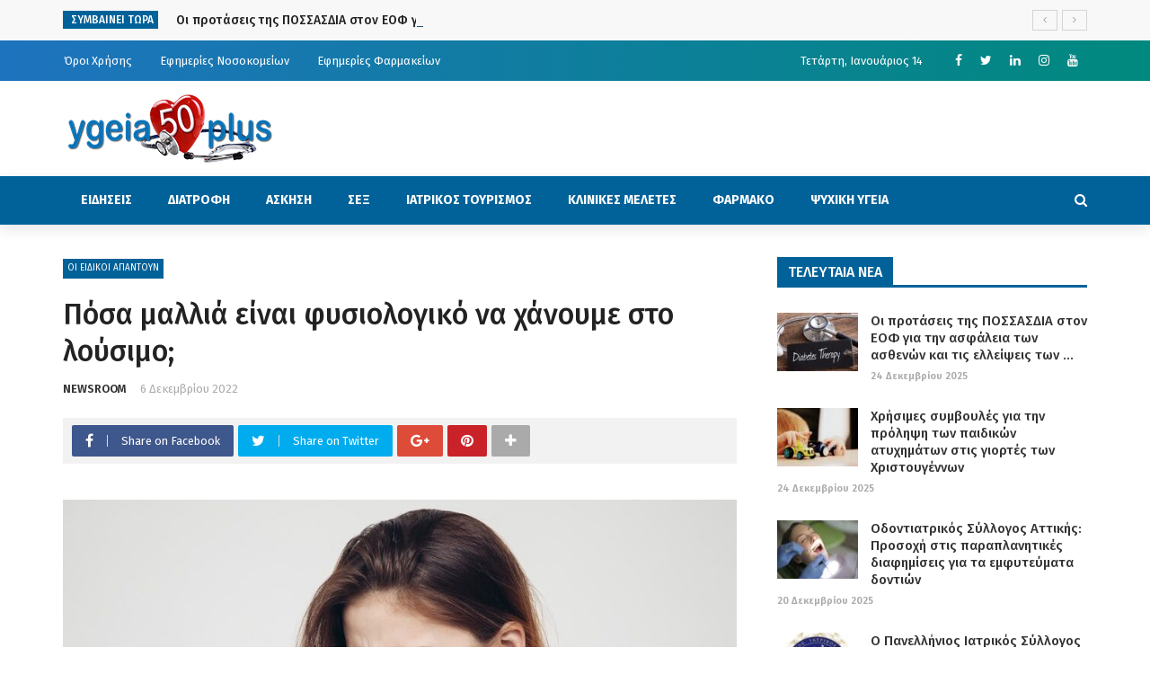

--- FILE ---
content_type: text/html; charset=UTF-8
request_url: https://ygeia50plus.gr/specific/posa-mallia-einai-fysiologiko-na-xanoume-sto-lousimo/
body_size: 34954
content:
<!DOCTYPE html>
<html dir="ltr" lang="el"
	prefix="og: https://ogp.me/ns#" >
<head>
	<meta charset="UTF-8" />
    
    <meta name="viewport" content="width=device-width, initial-scale=1"/>
    
    <link rel="profile" href="https://gmpg.org/xfn/11" />

	<title>Πόσα μαλλιά είναι φυσιολογικό να χάνουμε στο λούσιμο; | Ygeia50plus</title>
<script>var ajaxurl = "https://ygeia50plus.gr/wp-admin/admin-ajax.php"</script>
		<!-- All in One SEO 4.3.2 - aioseo.com -->
		<meta name="robots" content="max-image-preview:large" />
		<meta name="google-site-verification" content="3PI1poRB7G2rkmqRu0I_ZKLxfoFrWVyxr7r9ofQqxW8" />
		<link rel="canonical" href="https://ygeia50plus.gr/specific/posa-mallia-einai-fysiologiko-na-xanoume-sto-lousimo/" />
		<meta name="generator" content="All in One SEO (AIOSEO) 4.3.2 " />
		<meta property="og:locale" content="el_GR" />
		<meta property="og:site_name" content="Ygeia50plus | Ολα για την Υγεία" />
		<meta property="og:type" content="article" />
		<meta property="og:title" content="Πόσα μαλλιά είναι φυσιολογικό να χάνουμε στο λούσιμο; | Ygeia50plus" />
		<meta property="og:url" content="https://ygeia50plus.gr/specific/posa-mallia-einai-fysiologiko-na-xanoume-sto-lousimo/" />
		<meta property="article:published_time" content="2022-12-06T19:51:17+00:00" />
		<meta property="article:modified_time" content="2022-12-06T19:55:46+00:00" />
		<meta name="twitter:card" content="summary" />
		<meta name="twitter:title" content="Πόσα μαλλιά είναι φυσιολογικό να χάνουμε στο λούσιμο; | Ygeia50plus" />
		<script type="application/ld+json" class="aioseo-schema">
			{"@context":"https:\/\/schema.org","@graph":[{"@type":"Article","@id":"https:\/\/ygeia50plus.gr\/specific\/posa-mallia-einai-fysiologiko-na-xanoume-sto-lousimo\/#article","name":"\u03a0\u03cc\u03c3\u03b1 \u03bc\u03b1\u03bb\u03bb\u03b9\u03ac \u03b5\u03af\u03bd\u03b1\u03b9 \u03c6\u03c5\u03c3\u03b9\u03bf\u03bb\u03bf\u03b3\u03b9\u03ba\u03cc \u03bd\u03b1 \u03c7\u03ac\u03bd\u03bf\u03c5\u03bc\u03b5 \u03c3\u03c4\u03bf \u03bb\u03bf\u03cd\u03c3\u03b9\u03bc\u03bf; | Ygeia50plus","headline":"\u03a0\u03cc\u03c3\u03b1 \u03bc\u03b1\u03bb\u03bb\u03b9\u03ac \u03b5\u03af\u03bd\u03b1\u03b9 \u03c6\u03c5\u03c3\u03b9\u03bf\u03bb\u03bf\u03b3\u03b9\u03ba\u03cc \u03bd\u03b1 \u03c7\u03ac\u03bd\u03bf\u03c5\u03bc\u03b5 \u03c3\u03c4\u03bf \u03bb\u03bf\u03cd\u03c3\u03b9\u03bc\u03bf;","author":{"@id":"https:\/\/ygeia50plus.gr\/author\/newsroom\/#author"},"publisher":{"@id":"https:\/\/ygeia50plus.gr\/#organization"},"image":{"@type":"ImageObject","url":"https:\/\/ygeia50plus.gr\/wp-content\/uploads\/2022\/12\/mallia-bourtsa.jpg","width":889,"height":666},"datePublished":"2022-12-06T19:51:17+02:00","dateModified":"2022-12-06T19:55:46+02:00","inLanguage":"el","mainEntityOfPage":{"@id":"https:\/\/ygeia50plus.gr\/specific\/posa-mallia-einai-fysiologiko-na-xanoume-sto-lousimo\/#webpage"},"isPartOf":{"@id":"https:\/\/ygeia50plus.gr\/specific\/posa-mallia-einai-fysiologiko-na-xanoume-sto-lousimo\/#webpage"},"articleSection":"\u039f\u0399 \u0395\u0399\u0394\u0399\u039a\u039f\u0399 \u0391\u03a0\u0391\u039d\u03a4\u039f\u03a5\u039d"},{"@type":"BreadcrumbList","@id":"https:\/\/ygeia50plus.gr\/specific\/posa-mallia-einai-fysiologiko-na-xanoume-sto-lousimo\/#breadcrumblist","itemListElement":[{"@type":"ListItem","@id":"https:\/\/ygeia50plus.gr\/#listItem","position":1,"item":{"@type":"WebPage","@id":"https:\/\/ygeia50plus.gr\/","name":"Home","description":"\u039f\u03bb\u03b1 \u03b3\u03b9\u03b1 \u03c4\u03b7\u03bd \u03a5\u03b3\u03b5\u03af\u03b1","url":"https:\/\/ygeia50plus.gr\/"},"nextItem":"https:\/\/ygeia50plus.gr\/specific\/#listItem"},{"@type":"ListItem","@id":"https:\/\/ygeia50plus.gr\/specific\/#listItem","position":2,"item":{"@type":"WebPage","@id":"https:\/\/ygeia50plus.gr\/specific\/","name":"\u039f\u0399 \u0395\u0399\u0394\u0399\u039a\u039f\u0399 \u0391\u03a0\u0391\u039d\u03a4\u039f\u03a5\u039d","url":"https:\/\/ygeia50plus.gr\/specific\/"},"nextItem":"https:\/\/ygeia50plus.gr\/specific\/posa-mallia-einai-fysiologiko-na-xanoume-sto-lousimo\/#listItem","previousItem":"https:\/\/ygeia50plus.gr\/#listItem"},{"@type":"ListItem","@id":"https:\/\/ygeia50plus.gr\/specific\/posa-mallia-einai-fysiologiko-na-xanoume-sto-lousimo\/#listItem","position":3,"item":{"@type":"WebPage","@id":"https:\/\/ygeia50plus.gr\/specific\/posa-mallia-einai-fysiologiko-na-xanoume-sto-lousimo\/","name":"\u03a0\u03cc\u03c3\u03b1 \u03bc\u03b1\u03bb\u03bb\u03b9\u03ac \u03b5\u03af\u03bd\u03b1\u03b9 \u03c6\u03c5\u03c3\u03b9\u03bf\u03bb\u03bf\u03b3\u03b9\u03ba\u03cc \u03bd\u03b1 \u03c7\u03ac\u03bd\u03bf\u03c5\u03bc\u03b5 \u03c3\u03c4\u03bf \u03bb\u03bf\u03cd\u03c3\u03b9\u03bc\u03bf;","url":"https:\/\/ygeia50plus.gr\/specific\/posa-mallia-einai-fysiologiko-na-xanoume-sto-lousimo\/"},"previousItem":"https:\/\/ygeia50plus.gr\/specific\/#listItem"}]},{"@type":"Organization","@id":"https:\/\/ygeia50plus.gr\/#organization","name":"Ygeia50plus","url":"https:\/\/ygeia50plus.gr\/","logo":{"@type":"ImageObject","url":"https:\/\/ygeia50plus.gr\/wp-content\/uploads\/2020\/01\/logo-1-e1580109974973.png","@id":"https:\/\/ygeia50plus.gr\/#organizationLogo","width":236,"height":80},"image":{"@id":"https:\/\/ygeia50plus.gr\/#organizationLogo"}},{"@type":"Person","@id":"https:\/\/ygeia50plus.gr\/author\/newsroom\/#author","url":"https:\/\/ygeia50plus.gr\/author\/newsroom\/","name":"NEWSROOM"},{"@type":"WebPage","@id":"https:\/\/ygeia50plus.gr\/specific\/posa-mallia-einai-fysiologiko-na-xanoume-sto-lousimo\/#webpage","url":"https:\/\/ygeia50plus.gr\/specific\/posa-mallia-einai-fysiologiko-na-xanoume-sto-lousimo\/","name":"\u03a0\u03cc\u03c3\u03b1 \u03bc\u03b1\u03bb\u03bb\u03b9\u03ac \u03b5\u03af\u03bd\u03b1\u03b9 \u03c6\u03c5\u03c3\u03b9\u03bf\u03bb\u03bf\u03b3\u03b9\u03ba\u03cc \u03bd\u03b1 \u03c7\u03ac\u03bd\u03bf\u03c5\u03bc\u03b5 \u03c3\u03c4\u03bf \u03bb\u03bf\u03cd\u03c3\u03b9\u03bc\u03bf; | Ygeia50plus","inLanguage":"el","isPartOf":{"@id":"https:\/\/ygeia50plus.gr\/#website"},"breadcrumb":{"@id":"https:\/\/ygeia50plus.gr\/specific\/posa-mallia-einai-fysiologiko-na-xanoume-sto-lousimo\/#breadcrumblist"},"author":{"@id":"https:\/\/ygeia50plus.gr\/author\/newsroom\/#author"},"creator":{"@id":"https:\/\/ygeia50plus.gr\/author\/newsroom\/#author"},"image":{"@type":"ImageObject","url":"https:\/\/ygeia50plus.gr\/wp-content\/uploads\/2022\/12\/mallia-bourtsa.jpg","@id":"https:\/\/ygeia50plus.gr\/#mainImage","width":889,"height":666},"primaryImageOfPage":{"@id":"https:\/\/ygeia50plus.gr\/specific\/posa-mallia-einai-fysiologiko-na-xanoume-sto-lousimo\/#mainImage"},"datePublished":"2022-12-06T19:51:17+02:00","dateModified":"2022-12-06T19:55:46+02:00"},{"@type":"WebSite","@id":"https:\/\/ygeia50plus.gr\/#website","url":"https:\/\/ygeia50plus.gr\/","name":"Ygeia50plus","description":"\u039f\u03bb\u03b1 \u03b3\u03b9\u03b1 \u03c4\u03b7\u03bd \u03a5\u03b3\u03b5\u03af\u03b1","inLanguage":"el","publisher":{"@id":"https:\/\/ygeia50plus.gr\/#organization"}}]}
		</script>
		<!-- All in One SEO -->

<meta property="og:title" content="Πόσα μαλλιά είναι φυσιολογικό να χάνουμε στο λούσιμο;"/><meta property="og:type" content="article"/><meta property="og:url" content="https://ygeia50plus.gr/specific/posa-mallia-einai-fysiologiko-na-xanoume-sto-lousimo/"/><meta property="og:site_name" content="Ygeia50plus"/><meta property="og:image" content="https://ygeia50plus.gr/wp-content/uploads/2022/12/mallia-bourtsa.jpg" />
    <link rel='dns-prefetch' href='//fonts.googleapis.com' />
<link rel='preconnect' href='https://fonts.gstatic.com' crossorigin />
<link rel="alternate" type="application/rss+xml" title="Ροή RSS &raquo; Ygeia50plus" href="https://ygeia50plus.gr/feed/" />
<link rel="alternate" type="application/rss+xml" title="Ροή Σχολίων &raquo; Ygeia50plus" href="https://ygeia50plus.gr/comments/feed/" />
		<!-- This site uses the Google Analytics by MonsterInsights plugin v8.12.1 - Using Analytics tracking - https://www.monsterinsights.com/ -->
							<script
				src="//www.googletagmanager.com/gtag/js?id=G-LH4JP735EC"  data-cfasync="false" data-wpfc-render="false" type="text/javascript" async></script>
			<script data-cfasync="false" data-wpfc-render="false" type="text/javascript">
				var mi_version = '8.12.1';
				var mi_track_user = true;
				var mi_no_track_reason = '';
				
								var disableStrs = [
										'ga-disable-G-LH4JP735EC',
															'ga-disable-UA-156000144-1',
									];

				/* Function to detect opted out users */
				function __gtagTrackerIsOptedOut() {
					for (var index = 0; index < disableStrs.length; index++) {
						if (document.cookie.indexOf(disableStrs[index] + '=true') > -1) {
							return true;
						}
					}

					return false;
				}

				/* Disable tracking if the opt-out cookie exists. */
				if (__gtagTrackerIsOptedOut()) {
					for (var index = 0; index < disableStrs.length; index++) {
						window[disableStrs[index]] = true;
					}
				}

				/* Opt-out function */
				function __gtagTrackerOptout() {
					for (var index = 0; index < disableStrs.length; index++) {
						document.cookie = disableStrs[index] + '=true; expires=Thu, 31 Dec 2099 23:59:59 UTC; path=/';
						window[disableStrs[index]] = true;
					}
				}

				if ('undefined' === typeof gaOptout) {
					function gaOptout() {
						__gtagTrackerOptout();
					}
				}
								window.dataLayer = window.dataLayer || [];

				window.MonsterInsightsDualTracker = {
					helpers: {},
					trackers: {},
				};
				if (mi_track_user) {
					function __gtagDataLayer() {
						dataLayer.push(arguments);
					}

					function __gtagTracker(type, name, parameters) {
						if (!parameters) {
							parameters = {};
						}

						if (parameters.send_to) {
							__gtagDataLayer.apply(null, arguments);
							return;
						}

						if (type === 'event') {
														parameters.send_to = monsterinsights_frontend.v4_id;
							var hookName = name;
							if (typeof parameters['event_category'] !== 'undefined') {
								hookName = parameters['event_category'] + ':' + name;
							}

							if (typeof MonsterInsightsDualTracker.trackers[hookName] !== 'undefined') {
								MonsterInsightsDualTracker.trackers[hookName](parameters);
							} else {
								__gtagDataLayer('event', name, parameters);
							}
							
														parameters.send_to = monsterinsights_frontend.ua;
							__gtagDataLayer(type, name, parameters);
													} else {
							__gtagDataLayer.apply(null, arguments);
						}
					}

					__gtagTracker('js', new Date());
					__gtagTracker('set', {
						'developer_id.dZGIzZG': true,
											});
										__gtagTracker('config', 'G-LH4JP735EC', {"forceSSL":"true","link_attribution":"true"} );
															__gtagTracker('config', 'UA-156000144-1', {"forceSSL":"true","link_attribution":"true"} );
										window.gtag = __gtagTracker;										(function () {
						/* https://developers.google.com/analytics/devguides/collection/analyticsjs/ */
						/* ga and __gaTracker compatibility shim. */
						var noopfn = function () {
							return null;
						};
						var newtracker = function () {
							return new Tracker();
						};
						var Tracker = function () {
							return null;
						};
						var p = Tracker.prototype;
						p.get = noopfn;
						p.set = noopfn;
						p.send = function () {
							var args = Array.prototype.slice.call(arguments);
							args.unshift('send');
							__gaTracker.apply(null, args);
						};
						var __gaTracker = function () {
							var len = arguments.length;
							if (len === 0) {
								return;
							}
							var f = arguments[len - 1];
							if (typeof f !== 'object' || f === null || typeof f.hitCallback !== 'function') {
								if ('send' === arguments[0]) {
									var hitConverted, hitObject = false, action;
									if ('event' === arguments[1]) {
										if ('undefined' !== typeof arguments[3]) {
											hitObject = {
												'eventAction': arguments[3],
												'eventCategory': arguments[2],
												'eventLabel': arguments[4],
												'value': arguments[5] ? arguments[5] : 1,
											}
										}
									}
									if ('pageview' === arguments[1]) {
										if ('undefined' !== typeof arguments[2]) {
											hitObject = {
												'eventAction': 'page_view',
												'page_path': arguments[2],
											}
										}
									}
									if (typeof arguments[2] === 'object') {
										hitObject = arguments[2];
									}
									if (typeof arguments[5] === 'object') {
										Object.assign(hitObject, arguments[5]);
									}
									if ('undefined' !== typeof arguments[1].hitType) {
										hitObject = arguments[1];
										if ('pageview' === hitObject.hitType) {
											hitObject.eventAction = 'page_view';
										}
									}
									if (hitObject) {
										action = 'timing' === arguments[1].hitType ? 'timing_complete' : hitObject.eventAction;
										hitConverted = mapArgs(hitObject);
										__gtagTracker('event', action, hitConverted);
									}
								}
								return;
							}

							function mapArgs(args) {
								var arg, hit = {};
								var gaMap = {
									'eventCategory': 'event_category',
									'eventAction': 'event_action',
									'eventLabel': 'event_label',
									'eventValue': 'event_value',
									'nonInteraction': 'non_interaction',
									'timingCategory': 'event_category',
									'timingVar': 'name',
									'timingValue': 'value',
									'timingLabel': 'event_label',
									'page': 'page_path',
									'location': 'page_location',
									'title': 'page_title',
								};
								for (arg in args) {
																		if (!(!args.hasOwnProperty(arg) || !gaMap.hasOwnProperty(arg))) {
										hit[gaMap[arg]] = args[arg];
									} else {
										hit[arg] = args[arg];
									}
								}
								return hit;
							}

							try {
								f.hitCallback();
							} catch (ex) {
							}
						};
						__gaTracker.create = newtracker;
						__gaTracker.getByName = newtracker;
						__gaTracker.getAll = function () {
							return [];
						};
						__gaTracker.remove = noopfn;
						__gaTracker.loaded = true;
						window['__gaTracker'] = __gaTracker;
					})();
									} else {
										console.log("");
					(function () {
						function __gtagTracker() {
							return null;
						}

						window['__gtagTracker'] = __gtagTracker;
						window['gtag'] = __gtagTracker;
					})();
									}
			</script>
				<!-- / Google Analytics by MonsterInsights -->
		<script type="text/javascript">
window._wpemojiSettings = {"baseUrl":"https:\/\/s.w.org\/images\/core\/emoji\/14.0.0\/72x72\/","ext":".png","svgUrl":"https:\/\/s.w.org\/images\/core\/emoji\/14.0.0\/svg\/","svgExt":".svg","source":{"concatemoji":"https:\/\/ygeia50plus.gr\/wp-includes\/js\/wp-emoji-release.min.js?ver=6.1.9"}};
/*! This file is auto-generated */
!function(e,a,t){var n,r,o,i=a.createElement("canvas"),p=i.getContext&&i.getContext("2d");function s(e,t){var a=String.fromCharCode,e=(p.clearRect(0,0,i.width,i.height),p.fillText(a.apply(this,e),0,0),i.toDataURL());return p.clearRect(0,0,i.width,i.height),p.fillText(a.apply(this,t),0,0),e===i.toDataURL()}function c(e){var t=a.createElement("script");t.src=e,t.defer=t.type="text/javascript",a.getElementsByTagName("head")[0].appendChild(t)}for(o=Array("flag","emoji"),t.supports={everything:!0,everythingExceptFlag:!0},r=0;r<o.length;r++)t.supports[o[r]]=function(e){if(p&&p.fillText)switch(p.textBaseline="top",p.font="600 32px Arial",e){case"flag":return s([127987,65039,8205,9895,65039],[127987,65039,8203,9895,65039])?!1:!s([55356,56826,55356,56819],[55356,56826,8203,55356,56819])&&!s([55356,57332,56128,56423,56128,56418,56128,56421,56128,56430,56128,56423,56128,56447],[55356,57332,8203,56128,56423,8203,56128,56418,8203,56128,56421,8203,56128,56430,8203,56128,56423,8203,56128,56447]);case"emoji":return!s([129777,127995,8205,129778,127999],[129777,127995,8203,129778,127999])}return!1}(o[r]),t.supports.everything=t.supports.everything&&t.supports[o[r]],"flag"!==o[r]&&(t.supports.everythingExceptFlag=t.supports.everythingExceptFlag&&t.supports[o[r]]);t.supports.everythingExceptFlag=t.supports.everythingExceptFlag&&!t.supports.flag,t.DOMReady=!1,t.readyCallback=function(){t.DOMReady=!0},t.supports.everything||(n=function(){t.readyCallback()},a.addEventListener?(a.addEventListener("DOMContentLoaded",n,!1),e.addEventListener("load",n,!1)):(e.attachEvent("onload",n),a.attachEvent("onreadystatechange",function(){"complete"===a.readyState&&t.readyCallback()})),(e=t.source||{}).concatemoji?c(e.concatemoji):e.wpemoji&&e.twemoji&&(c(e.twemoji),c(e.wpemoji)))}(window,document,window._wpemojiSettings);
</script>
<style type="text/css">
img.wp-smiley,
img.emoji {
	display: inline !important;
	border: none !important;
	box-shadow: none !important;
	height: 1em !important;
	width: 1em !important;
	margin: 0 0.07em !important;
	vertical-align: -0.1em !important;
	background: none !important;
	padding: 0 !important;
}
</style>
	<link rel='stylesheet' id='wp-block-library-css' href='https://ygeia50plus.gr/wp-includes/css/dist/block-library/style.min.css?ver=6.1.9' type='text/css' media='all' />
<link rel='stylesheet' id='classic-theme-styles-css' href='https://ygeia50plus.gr/wp-includes/css/classic-themes.min.css?ver=1' type='text/css' media='all' />
<style id='global-styles-inline-css' type='text/css'>
body{--wp--preset--color--black: #000000;--wp--preset--color--cyan-bluish-gray: #abb8c3;--wp--preset--color--white: #ffffff;--wp--preset--color--pale-pink: #f78da7;--wp--preset--color--vivid-red: #cf2e2e;--wp--preset--color--luminous-vivid-orange: #ff6900;--wp--preset--color--luminous-vivid-amber: #fcb900;--wp--preset--color--light-green-cyan: #7bdcb5;--wp--preset--color--vivid-green-cyan: #00d084;--wp--preset--color--pale-cyan-blue: #8ed1fc;--wp--preset--color--vivid-cyan-blue: #0693e3;--wp--preset--color--vivid-purple: #9b51e0;--wp--preset--gradient--vivid-cyan-blue-to-vivid-purple: linear-gradient(135deg,rgba(6,147,227,1) 0%,rgb(155,81,224) 100%);--wp--preset--gradient--light-green-cyan-to-vivid-green-cyan: linear-gradient(135deg,rgb(122,220,180) 0%,rgb(0,208,130) 100%);--wp--preset--gradient--luminous-vivid-amber-to-luminous-vivid-orange: linear-gradient(135deg,rgba(252,185,0,1) 0%,rgba(255,105,0,1) 100%);--wp--preset--gradient--luminous-vivid-orange-to-vivid-red: linear-gradient(135deg,rgba(255,105,0,1) 0%,rgb(207,46,46) 100%);--wp--preset--gradient--very-light-gray-to-cyan-bluish-gray: linear-gradient(135deg,rgb(238,238,238) 0%,rgb(169,184,195) 100%);--wp--preset--gradient--cool-to-warm-spectrum: linear-gradient(135deg,rgb(74,234,220) 0%,rgb(151,120,209) 20%,rgb(207,42,186) 40%,rgb(238,44,130) 60%,rgb(251,105,98) 80%,rgb(254,248,76) 100%);--wp--preset--gradient--blush-light-purple: linear-gradient(135deg,rgb(255,206,236) 0%,rgb(152,150,240) 100%);--wp--preset--gradient--blush-bordeaux: linear-gradient(135deg,rgb(254,205,165) 0%,rgb(254,45,45) 50%,rgb(107,0,62) 100%);--wp--preset--gradient--luminous-dusk: linear-gradient(135deg,rgb(255,203,112) 0%,rgb(199,81,192) 50%,rgb(65,88,208) 100%);--wp--preset--gradient--pale-ocean: linear-gradient(135deg,rgb(255,245,203) 0%,rgb(182,227,212) 50%,rgb(51,167,181) 100%);--wp--preset--gradient--electric-grass: linear-gradient(135deg,rgb(202,248,128) 0%,rgb(113,206,126) 100%);--wp--preset--gradient--midnight: linear-gradient(135deg,rgb(2,3,129) 0%,rgb(40,116,252) 100%);--wp--preset--duotone--dark-grayscale: url('#wp-duotone-dark-grayscale');--wp--preset--duotone--grayscale: url('#wp-duotone-grayscale');--wp--preset--duotone--purple-yellow: url('#wp-duotone-purple-yellow');--wp--preset--duotone--blue-red: url('#wp-duotone-blue-red');--wp--preset--duotone--midnight: url('#wp-duotone-midnight');--wp--preset--duotone--magenta-yellow: url('#wp-duotone-magenta-yellow');--wp--preset--duotone--purple-green: url('#wp-duotone-purple-green');--wp--preset--duotone--blue-orange: url('#wp-duotone-blue-orange');--wp--preset--font-size--small: 13px;--wp--preset--font-size--medium: 20px;--wp--preset--font-size--large: 36px;--wp--preset--font-size--x-large: 42px;--wp--preset--spacing--20: 0.44rem;--wp--preset--spacing--30: 0.67rem;--wp--preset--spacing--40: 1rem;--wp--preset--spacing--50: 1.5rem;--wp--preset--spacing--60: 2.25rem;--wp--preset--spacing--70: 3.38rem;--wp--preset--spacing--80: 5.06rem;}:where(.is-layout-flex){gap: 0.5em;}body .is-layout-flow > .alignleft{float: left;margin-inline-start: 0;margin-inline-end: 2em;}body .is-layout-flow > .alignright{float: right;margin-inline-start: 2em;margin-inline-end: 0;}body .is-layout-flow > .aligncenter{margin-left: auto !important;margin-right: auto !important;}body .is-layout-constrained > .alignleft{float: left;margin-inline-start: 0;margin-inline-end: 2em;}body .is-layout-constrained > .alignright{float: right;margin-inline-start: 2em;margin-inline-end: 0;}body .is-layout-constrained > .aligncenter{margin-left: auto !important;margin-right: auto !important;}body .is-layout-constrained > :where(:not(.alignleft):not(.alignright):not(.alignfull)){max-width: var(--wp--style--global--content-size);margin-left: auto !important;margin-right: auto !important;}body .is-layout-constrained > .alignwide{max-width: var(--wp--style--global--wide-size);}body .is-layout-flex{display: flex;}body .is-layout-flex{flex-wrap: wrap;align-items: center;}body .is-layout-flex > *{margin: 0;}:where(.wp-block-columns.is-layout-flex){gap: 2em;}.has-black-color{color: var(--wp--preset--color--black) !important;}.has-cyan-bluish-gray-color{color: var(--wp--preset--color--cyan-bluish-gray) !important;}.has-white-color{color: var(--wp--preset--color--white) !important;}.has-pale-pink-color{color: var(--wp--preset--color--pale-pink) !important;}.has-vivid-red-color{color: var(--wp--preset--color--vivid-red) !important;}.has-luminous-vivid-orange-color{color: var(--wp--preset--color--luminous-vivid-orange) !important;}.has-luminous-vivid-amber-color{color: var(--wp--preset--color--luminous-vivid-amber) !important;}.has-light-green-cyan-color{color: var(--wp--preset--color--light-green-cyan) !important;}.has-vivid-green-cyan-color{color: var(--wp--preset--color--vivid-green-cyan) !important;}.has-pale-cyan-blue-color{color: var(--wp--preset--color--pale-cyan-blue) !important;}.has-vivid-cyan-blue-color{color: var(--wp--preset--color--vivid-cyan-blue) !important;}.has-vivid-purple-color{color: var(--wp--preset--color--vivid-purple) !important;}.has-black-background-color{background-color: var(--wp--preset--color--black) !important;}.has-cyan-bluish-gray-background-color{background-color: var(--wp--preset--color--cyan-bluish-gray) !important;}.has-white-background-color{background-color: var(--wp--preset--color--white) !important;}.has-pale-pink-background-color{background-color: var(--wp--preset--color--pale-pink) !important;}.has-vivid-red-background-color{background-color: var(--wp--preset--color--vivid-red) !important;}.has-luminous-vivid-orange-background-color{background-color: var(--wp--preset--color--luminous-vivid-orange) !important;}.has-luminous-vivid-amber-background-color{background-color: var(--wp--preset--color--luminous-vivid-amber) !important;}.has-light-green-cyan-background-color{background-color: var(--wp--preset--color--light-green-cyan) !important;}.has-vivid-green-cyan-background-color{background-color: var(--wp--preset--color--vivid-green-cyan) !important;}.has-pale-cyan-blue-background-color{background-color: var(--wp--preset--color--pale-cyan-blue) !important;}.has-vivid-cyan-blue-background-color{background-color: var(--wp--preset--color--vivid-cyan-blue) !important;}.has-vivid-purple-background-color{background-color: var(--wp--preset--color--vivid-purple) !important;}.has-black-border-color{border-color: var(--wp--preset--color--black) !important;}.has-cyan-bluish-gray-border-color{border-color: var(--wp--preset--color--cyan-bluish-gray) !important;}.has-white-border-color{border-color: var(--wp--preset--color--white) !important;}.has-pale-pink-border-color{border-color: var(--wp--preset--color--pale-pink) !important;}.has-vivid-red-border-color{border-color: var(--wp--preset--color--vivid-red) !important;}.has-luminous-vivid-orange-border-color{border-color: var(--wp--preset--color--luminous-vivid-orange) !important;}.has-luminous-vivid-amber-border-color{border-color: var(--wp--preset--color--luminous-vivid-amber) !important;}.has-light-green-cyan-border-color{border-color: var(--wp--preset--color--light-green-cyan) !important;}.has-vivid-green-cyan-border-color{border-color: var(--wp--preset--color--vivid-green-cyan) !important;}.has-pale-cyan-blue-border-color{border-color: var(--wp--preset--color--pale-cyan-blue) !important;}.has-vivid-cyan-blue-border-color{border-color: var(--wp--preset--color--vivid-cyan-blue) !important;}.has-vivid-purple-border-color{border-color: var(--wp--preset--color--vivid-purple) !important;}.has-vivid-cyan-blue-to-vivid-purple-gradient-background{background: var(--wp--preset--gradient--vivid-cyan-blue-to-vivid-purple) !important;}.has-light-green-cyan-to-vivid-green-cyan-gradient-background{background: var(--wp--preset--gradient--light-green-cyan-to-vivid-green-cyan) !important;}.has-luminous-vivid-amber-to-luminous-vivid-orange-gradient-background{background: var(--wp--preset--gradient--luminous-vivid-amber-to-luminous-vivid-orange) !important;}.has-luminous-vivid-orange-to-vivid-red-gradient-background{background: var(--wp--preset--gradient--luminous-vivid-orange-to-vivid-red) !important;}.has-very-light-gray-to-cyan-bluish-gray-gradient-background{background: var(--wp--preset--gradient--very-light-gray-to-cyan-bluish-gray) !important;}.has-cool-to-warm-spectrum-gradient-background{background: var(--wp--preset--gradient--cool-to-warm-spectrum) !important;}.has-blush-light-purple-gradient-background{background: var(--wp--preset--gradient--blush-light-purple) !important;}.has-blush-bordeaux-gradient-background{background: var(--wp--preset--gradient--blush-bordeaux) !important;}.has-luminous-dusk-gradient-background{background: var(--wp--preset--gradient--luminous-dusk) !important;}.has-pale-ocean-gradient-background{background: var(--wp--preset--gradient--pale-ocean) !important;}.has-electric-grass-gradient-background{background: var(--wp--preset--gradient--electric-grass) !important;}.has-midnight-gradient-background{background: var(--wp--preset--gradient--midnight) !important;}.has-small-font-size{font-size: var(--wp--preset--font-size--small) !important;}.has-medium-font-size{font-size: var(--wp--preset--font-size--medium) !important;}.has-large-font-size{font-size: var(--wp--preset--font-size--large) !important;}.has-x-large-font-size{font-size: var(--wp--preset--font-size--x-large) !important;}
.wp-block-navigation a:where(:not(.wp-element-button)){color: inherit;}
:where(.wp-block-columns.is-layout-flex){gap: 2em;}
.wp-block-pullquote{font-size: 1.5em;line-height: 1.6;}
</style>
<style id='extendify-gutenberg-patterns-and-templates-utilities-inline-css' type='text/css'>
.ext-absolute {
  position: absolute !important;
}

.ext-relative {
  position: relative !important;
}

.ext-top-base {
  top: var(--wp--style--block-gap, 1.75rem) !important;
}

.ext-top-lg {
  top: var(--extendify--spacing--large, 3rem) !important;
}

.ext--top-base {
  top: calc(var(--wp--style--block-gap, 1.75rem) * -1) !important;
}

.ext--top-lg {
  top: calc(var(--extendify--spacing--large, 3rem) * -1) !important;
}

.ext-right-base {
  right: var(--wp--style--block-gap, 1.75rem) !important;
}

.ext-right-lg {
  right: var(--extendify--spacing--large, 3rem) !important;
}

.ext--right-base {
  right: calc(var(--wp--style--block-gap, 1.75rem) * -1) !important;
}

.ext--right-lg {
  right: calc(var(--extendify--spacing--large, 3rem) * -1) !important;
}

.ext-bottom-base {
  bottom: var(--wp--style--block-gap, 1.75rem) !important;
}

.ext-bottom-lg {
  bottom: var(--extendify--spacing--large, 3rem) !important;
}

.ext--bottom-base {
  bottom: calc(var(--wp--style--block-gap, 1.75rem) * -1) !important;
}

.ext--bottom-lg {
  bottom: calc(var(--extendify--spacing--large, 3rem) * -1) !important;
}

.ext-left-base {
  left: var(--wp--style--block-gap, 1.75rem) !important;
}

.ext-left-lg {
  left: var(--extendify--spacing--large, 3rem) !important;
}

.ext--left-base {
  left: calc(var(--wp--style--block-gap, 1.75rem) * -1) !important;
}

.ext--left-lg {
  left: calc(var(--extendify--spacing--large, 3rem) * -1) !important;
}

.ext-order-1 {
  order: 1 !important;
}

.ext-order-2 {
  order: 2 !important;
}

.ext-col-auto {
  grid-column: auto !important;
}

.ext-col-span-1 {
  grid-column: span 1 / span 1 !important;
}

.ext-col-span-2 {
  grid-column: span 2 / span 2 !important;
}

.ext-col-span-3 {
  grid-column: span 3 / span 3 !important;
}

.ext-col-span-4 {
  grid-column: span 4 / span 4 !important;
}

.ext-col-span-5 {
  grid-column: span 5 / span 5 !important;
}

.ext-col-span-6 {
  grid-column: span 6 / span 6 !important;
}

.ext-col-span-7 {
  grid-column: span 7 / span 7 !important;
}

.ext-col-span-8 {
  grid-column: span 8 / span 8 !important;
}

.ext-col-span-9 {
  grid-column: span 9 / span 9 !important;
}

.ext-col-span-10 {
  grid-column: span 10 / span 10 !important;
}

.ext-col-span-11 {
  grid-column: span 11 / span 11 !important;
}

.ext-col-span-12 {
  grid-column: span 12 / span 12 !important;
}

.ext-col-span-full {
  grid-column: 1 / -1 !important;
}

.ext-col-start-1 {
  grid-column-start: 1 !important;
}

.ext-col-start-2 {
  grid-column-start: 2 !important;
}

.ext-col-start-3 {
  grid-column-start: 3 !important;
}

.ext-col-start-4 {
  grid-column-start: 4 !important;
}

.ext-col-start-5 {
  grid-column-start: 5 !important;
}

.ext-col-start-6 {
  grid-column-start: 6 !important;
}

.ext-col-start-7 {
  grid-column-start: 7 !important;
}

.ext-col-start-8 {
  grid-column-start: 8 !important;
}

.ext-col-start-9 {
  grid-column-start: 9 !important;
}

.ext-col-start-10 {
  grid-column-start: 10 !important;
}

.ext-col-start-11 {
  grid-column-start: 11 !important;
}

.ext-col-start-12 {
  grid-column-start: 12 !important;
}

.ext-col-start-13 {
  grid-column-start: 13 !important;
}

.ext-col-start-auto {
  grid-column-start: auto !important;
}

.ext-col-end-1 {
  grid-column-end: 1 !important;
}

.ext-col-end-2 {
  grid-column-end: 2 !important;
}

.ext-col-end-3 {
  grid-column-end: 3 !important;
}

.ext-col-end-4 {
  grid-column-end: 4 !important;
}

.ext-col-end-5 {
  grid-column-end: 5 !important;
}

.ext-col-end-6 {
  grid-column-end: 6 !important;
}

.ext-col-end-7 {
  grid-column-end: 7 !important;
}

.ext-col-end-8 {
  grid-column-end: 8 !important;
}

.ext-col-end-9 {
  grid-column-end: 9 !important;
}

.ext-col-end-10 {
  grid-column-end: 10 !important;
}

.ext-col-end-11 {
  grid-column-end: 11 !important;
}

.ext-col-end-12 {
  grid-column-end: 12 !important;
}

.ext-col-end-13 {
  grid-column-end: 13 !important;
}

.ext-col-end-auto {
  grid-column-end: auto !important;
}

.ext-row-auto {
  grid-row: auto !important;
}

.ext-row-span-1 {
  grid-row: span 1 / span 1 !important;
}

.ext-row-span-2 {
  grid-row: span 2 / span 2 !important;
}

.ext-row-span-3 {
  grid-row: span 3 / span 3 !important;
}

.ext-row-span-4 {
  grid-row: span 4 / span 4 !important;
}

.ext-row-span-5 {
  grid-row: span 5 / span 5 !important;
}

.ext-row-span-6 {
  grid-row: span 6 / span 6 !important;
}

.ext-row-span-full {
  grid-row: 1 / -1 !important;
}

.ext-row-start-1 {
  grid-row-start: 1 !important;
}

.ext-row-start-2 {
  grid-row-start: 2 !important;
}

.ext-row-start-3 {
  grid-row-start: 3 !important;
}

.ext-row-start-4 {
  grid-row-start: 4 !important;
}

.ext-row-start-5 {
  grid-row-start: 5 !important;
}

.ext-row-start-6 {
  grid-row-start: 6 !important;
}

.ext-row-start-7 {
  grid-row-start: 7 !important;
}

.ext-row-start-auto {
  grid-row-start: auto !important;
}

.ext-row-end-1 {
  grid-row-end: 1 !important;
}

.ext-row-end-2 {
  grid-row-end: 2 !important;
}

.ext-row-end-3 {
  grid-row-end: 3 !important;
}

.ext-row-end-4 {
  grid-row-end: 4 !important;
}

.ext-row-end-5 {
  grid-row-end: 5 !important;
}

.ext-row-end-6 {
  grid-row-end: 6 !important;
}

.ext-row-end-7 {
  grid-row-end: 7 !important;
}

.ext-row-end-auto {
  grid-row-end: auto !important;
}

.ext-m-0:not([style*="margin"]) {
  margin: 0 !important;
}

.ext-m-auto:not([style*="margin"]) {
  margin: auto !important;
}

.ext-m-base:not([style*="margin"]) {
  margin: var(--wp--style--block-gap, 1.75rem) !important;
}

.ext-m-lg:not([style*="margin"]) {
  margin: var(--extendify--spacing--large, 3rem) !important;
}

.ext--m-base:not([style*="margin"]) {
  margin: calc(var(--wp--style--block-gap, 1.75rem) * -1) !important;
}

.ext--m-lg:not([style*="margin"]) {
  margin: calc(var(--extendify--spacing--large, 3rem) * -1) !important;
}

.ext-mx-0:not([style*="margin"]) {
  margin-left: 0 !important;
  margin-right: 0 !important;
}

.ext-mx-auto:not([style*="margin"]) {
  margin-left: auto !important;
  margin-right: auto !important;
}

.ext-mx-base:not([style*="margin"]) {
  margin-left: var(--wp--style--block-gap, 1.75rem) !important;
  margin-right: var(--wp--style--block-gap, 1.75rem) !important;
}

.ext-mx-lg:not([style*="margin"]) {
  margin-left: var(--extendify--spacing--large, 3rem) !important;
  margin-right: var(--extendify--spacing--large, 3rem) !important;
}

.ext--mx-base:not([style*="margin"]) {
  margin-left: calc(var(--wp--style--block-gap, 1.75rem) * -1) !important;
  margin-right: calc(var(--wp--style--block-gap, 1.75rem) * -1) !important;
}

.ext--mx-lg:not([style*="margin"]) {
  margin-left: calc(var(--extendify--spacing--large, 3rem) * -1) !important;
  margin-right: calc(var(--extendify--spacing--large, 3rem) * -1) !important;
}

.ext-my-0:not([style*="margin"]) {
  margin-top: 0 !important;
  margin-bottom: 0 !important;
}

.ext-my-auto:not([style*="margin"]) {
  margin-top: auto !important;
  margin-bottom: auto !important;
}

.ext-my-base:not([style*="margin"]) {
  margin-top: var(--wp--style--block-gap, 1.75rem) !important;
  margin-bottom: var(--wp--style--block-gap, 1.75rem) !important;
}

.ext-my-lg:not([style*="margin"]) {
  margin-top: var(--extendify--spacing--large, 3rem) !important;
  margin-bottom: var(--extendify--spacing--large, 3rem) !important;
}

.ext--my-base:not([style*="margin"]) {
  margin-top: calc(var(--wp--style--block-gap, 1.75rem) * -1) !important;
  margin-bottom: calc(var(--wp--style--block-gap, 1.75rem) * -1) !important;
}

.ext--my-lg:not([style*="margin"]) {
  margin-top: calc(var(--extendify--spacing--large, 3rem) * -1) !important;
  margin-bottom: calc(var(--extendify--spacing--large, 3rem) * -1) !important;
}

.ext-mt-0:not([style*="margin"]) {
  margin-top: 0 !important;
}

.ext-mt-auto:not([style*="margin"]) {
  margin-top: auto !important;
}

.ext-mt-base:not([style*="margin"]) {
  margin-top: var(--wp--style--block-gap, 1.75rem) !important;
}

.ext-mt-lg:not([style*="margin"]) {
  margin-top: var(--extendify--spacing--large, 3rem) !important;
}

.ext--mt-base:not([style*="margin"]) {
  margin-top: calc(var(--wp--style--block-gap, 1.75rem) * -1) !important;
}

.ext--mt-lg:not([style*="margin"]) {
  margin-top: calc(var(--extendify--spacing--large, 3rem) * -1) !important;
}

.ext-mr-0:not([style*="margin"]) {
  margin-right: 0 !important;
}

.ext-mr-auto:not([style*="margin"]) {
  margin-right: auto !important;
}

.ext-mr-base:not([style*="margin"]) {
  margin-right: var(--wp--style--block-gap, 1.75rem) !important;
}

.ext-mr-lg:not([style*="margin"]) {
  margin-right: var(--extendify--spacing--large, 3rem) !important;
}

.ext--mr-base:not([style*="margin"]) {
  margin-right: calc(var(--wp--style--block-gap, 1.75rem) * -1) !important;
}

.ext--mr-lg:not([style*="margin"]) {
  margin-right: calc(var(--extendify--spacing--large, 3rem) * -1) !important;
}

.ext-mb-0:not([style*="margin"]) {
  margin-bottom: 0 !important;
}

.ext-mb-auto:not([style*="margin"]) {
  margin-bottom: auto !important;
}

.ext-mb-base:not([style*="margin"]) {
  margin-bottom: var(--wp--style--block-gap, 1.75rem) !important;
}

.ext-mb-lg:not([style*="margin"]) {
  margin-bottom: var(--extendify--spacing--large, 3rem) !important;
}

.ext--mb-base:not([style*="margin"]) {
  margin-bottom: calc(var(--wp--style--block-gap, 1.75rem) * -1) !important;
}

.ext--mb-lg:not([style*="margin"]) {
  margin-bottom: calc(var(--extendify--spacing--large, 3rem) * -1) !important;
}

.ext-ml-0:not([style*="margin"]) {
  margin-left: 0 !important;
}

.ext-ml-auto:not([style*="margin"]) {
  margin-left: auto !important;
}

.ext-ml-base:not([style*="margin"]) {
  margin-left: var(--wp--style--block-gap, 1.75rem) !important;
}

.ext-ml-lg:not([style*="margin"]) {
  margin-left: var(--extendify--spacing--large, 3rem) !important;
}

.ext--ml-base:not([style*="margin"]) {
  margin-left: calc(var(--wp--style--block-gap, 1.75rem) * -1) !important;
}

.ext--ml-lg:not([style*="margin"]) {
  margin-left: calc(var(--extendify--spacing--large, 3rem) * -1) !important;
}

.ext-block {
  display: block !important;
}

.ext-inline-block {
  display: inline-block !important;
}

.ext-inline {
  display: inline !important;
}

.ext-flex {
  display: flex !important;
}

.ext-inline-flex {
  display: inline-flex !important;
}

.ext-grid {
  display: grid !important;
}

.ext-inline-grid {
  display: inline-grid !important;
}

.ext-hidden {
  display: none !important;
}

.ext-w-auto {
  width: auto !important;
}

.ext-w-full {
  width: 100% !important;
}

.ext-max-w-full {
  max-width: 100% !important;
}

.ext-flex-1 {
  flex: 1 1 0% !important;
}

.ext-flex-auto {
  flex: 1 1 auto !important;
}

.ext-flex-initial {
  flex: 0 1 auto !important;
}

.ext-flex-none {
  flex: none !important;
}

.ext-flex-shrink-0 {
  flex-shrink: 0 !important;
}

.ext-flex-shrink {
  flex-shrink: 1 !important;
}

.ext-flex-grow-0 {
  flex-grow: 0 !important;
}

.ext-flex-grow {
  flex-grow: 1 !important;
}

.ext-list-none {
  list-style-type: none !important;
}

.ext-grid-cols-1 {
  grid-template-columns: repeat(1, minmax(0, 1fr)) !important;
}

.ext-grid-cols-2 {
  grid-template-columns: repeat(2, minmax(0, 1fr)) !important;
}

.ext-grid-cols-3 {
  grid-template-columns: repeat(3, minmax(0, 1fr)) !important;
}

.ext-grid-cols-4 {
  grid-template-columns: repeat(4, minmax(0, 1fr)) !important;
}

.ext-grid-cols-5 {
  grid-template-columns: repeat(5, minmax(0, 1fr)) !important;
}

.ext-grid-cols-6 {
  grid-template-columns: repeat(6, minmax(0, 1fr)) !important;
}

.ext-grid-cols-7 {
  grid-template-columns: repeat(7, minmax(0, 1fr)) !important;
}

.ext-grid-cols-8 {
  grid-template-columns: repeat(8, minmax(0, 1fr)) !important;
}

.ext-grid-cols-9 {
  grid-template-columns: repeat(9, minmax(0, 1fr)) !important;
}

.ext-grid-cols-10 {
  grid-template-columns: repeat(10, minmax(0, 1fr)) !important;
}

.ext-grid-cols-11 {
  grid-template-columns: repeat(11, minmax(0, 1fr)) !important;
}

.ext-grid-cols-12 {
  grid-template-columns: repeat(12, minmax(0, 1fr)) !important;
}

.ext-grid-cols-none {
  grid-template-columns: none !important;
}

.ext-grid-rows-1 {
  grid-template-rows: repeat(1, minmax(0, 1fr)) !important;
}

.ext-grid-rows-2 {
  grid-template-rows: repeat(2, minmax(0, 1fr)) !important;
}

.ext-grid-rows-3 {
  grid-template-rows: repeat(3, minmax(0, 1fr)) !important;
}

.ext-grid-rows-4 {
  grid-template-rows: repeat(4, minmax(0, 1fr)) !important;
}

.ext-grid-rows-5 {
  grid-template-rows: repeat(5, minmax(0, 1fr)) !important;
}

.ext-grid-rows-6 {
  grid-template-rows: repeat(6, minmax(0, 1fr)) !important;
}

.ext-grid-rows-none {
  grid-template-rows: none !important;
}

.ext-flex-row {
  flex-direction: row !important;
}

.ext-flex-row-reverse {
  flex-direction: row-reverse !important;
}

.ext-flex-col {
  flex-direction: column !important;
}

.ext-flex-col-reverse {
  flex-direction: column-reverse !important;
}

.ext-flex-wrap {
  flex-wrap: wrap !important;
}

.ext-flex-wrap-reverse {
  flex-wrap: wrap-reverse !important;
}

.ext-flex-nowrap {
  flex-wrap: nowrap !important;
}

.ext-items-start {
  align-items: flex-start !important;
}

.ext-items-end {
  align-items: flex-end !important;
}

.ext-items-center {
  align-items: center !important;
}

.ext-items-baseline {
  align-items: baseline !important;
}

.ext-items-stretch {
  align-items: stretch !important;
}

.ext-justify-start {
  justify-content: flex-start !important;
}

.ext-justify-end {
  justify-content: flex-end !important;
}

.ext-justify-center {
  justify-content: center !important;
}

.ext-justify-between {
  justify-content: space-between !important;
}

.ext-justify-around {
  justify-content: space-around !important;
}

.ext-justify-evenly {
  justify-content: space-evenly !important;
}

.ext-justify-items-start {
  justify-items: start !important;
}

.ext-justify-items-end {
  justify-items: end !important;
}

.ext-justify-items-center {
  justify-items: center !important;
}

.ext-justify-items-stretch {
  justify-items: stretch !important;
}

.ext-gap-0 {
  gap: 0 !important;
}

.ext-gap-base {
  gap: var(--wp--style--block-gap, 1.75rem) !important;
}

.ext-gap-lg {
  gap: var(--extendify--spacing--large, 3rem) !important;
}

.ext-gap-x-0 {
  -moz-column-gap: 0 !important;
       column-gap: 0 !important;
}

.ext-gap-x-base {
  -moz-column-gap: var(--wp--style--block-gap, 1.75rem) !important;
       column-gap: var(--wp--style--block-gap, 1.75rem) !important;
}

.ext-gap-x-lg {
  -moz-column-gap: var(--extendify--spacing--large, 3rem) !important;
       column-gap: var(--extendify--spacing--large, 3rem) !important;
}

.ext-gap-y-0 {
  row-gap: 0 !important;
}

.ext-gap-y-base {
  row-gap: var(--wp--style--block-gap, 1.75rem) !important;
}

.ext-gap-y-lg {
  row-gap: var(--extendify--spacing--large, 3rem) !important;
}

.ext-justify-self-auto {
  justify-self: auto !important;
}

.ext-justify-self-start {
  justify-self: start !important;
}

.ext-justify-self-end {
  justify-self: end !important;
}

.ext-justify-self-center {
  justify-self: center !important;
}

.ext-justify-self-stretch {
  justify-self: stretch !important;
}

.ext-rounded-none {
  border-radius: 0px !important;
}

.ext-rounded-full {
  border-radius: 9999px !important;
}

.ext-rounded-t-none {
  border-top-left-radius: 0px !important;
  border-top-right-radius: 0px !important;
}

.ext-rounded-t-full {
  border-top-left-radius: 9999px !important;
  border-top-right-radius: 9999px !important;
}

.ext-rounded-r-none {
  border-top-right-radius: 0px !important;
  border-bottom-right-radius: 0px !important;
}

.ext-rounded-r-full {
  border-top-right-radius: 9999px !important;
  border-bottom-right-radius: 9999px !important;
}

.ext-rounded-b-none {
  border-bottom-right-radius: 0px !important;
  border-bottom-left-radius: 0px !important;
}

.ext-rounded-b-full {
  border-bottom-right-radius: 9999px !important;
  border-bottom-left-radius: 9999px !important;
}

.ext-rounded-l-none {
  border-top-left-radius: 0px !important;
  border-bottom-left-radius: 0px !important;
}

.ext-rounded-l-full {
  border-top-left-radius: 9999px !important;
  border-bottom-left-radius: 9999px !important;
}

.ext-rounded-tl-none {
  border-top-left-radius: 0px !important;
}

.ext-rounded-tl-full {
  border-top-left-radius: 9999px !important;
}

.ext-rounded-tr-none {
  border-top-right-radius: 0px !important;
}

.ext-rounded-tr-full {
  border-top-right-radius: 9999px !important;
}

.ext-rounded-br-none {
  border-bottom-right-radius: 0px !important;
}

.ext-rounded-br-full {
  border-bottom-right-radius: 9999px !important;
}

.ext-rounded-bl-none {
  border-bottom-left-radius: 0px !important;
}

.ext-rounded-bl-full {
  border-bottom-left-radius: 9999px !important;
}

.ext-border-0 {
  border-width: 0px !important;
}

.ext-border-t-0 {
  border-top-width: 0px !important;
}

.ext-border-r-0 {
  border-right-width: 0px !important;
}

.ext-border-b-0 {
  border-bottom-width: 0px !important;
}

.ext-border-l-0 {
  border-left-width: 0px !important;
}

.ext-p-0:not([style*="padding"]) {
  padding: 0 !important;
}

.ext-p-base:not([style*="padding"]) {
  padding: var(--wp--style--block-gap, 1.75rem) !important;
}

.ext-p-lg:not([style*="padding"]) {
  padding: var(--extendify--spacing--large, 3rem) !important;
}

.ext-px-0:not([style*="padding"]) {
  padding-left: 0 !important;
  padding-right: 0 !important;
}

.ext-px-base:not([style*="padding"]) {
  padding-left: var(--wp--style--block-gap, 1.75rem) !important;
  padding-right: var(--wp--style--block-gap, 1.75rem) !important;
}

.ext-px-lg:not([style*="padding"]) {
  padding-left: var(--extendify--spacing--large, 3rem) !important;
  padding-right: var(--extendify--spacing--large, 3rem) !important;
}

.ext-py-0:not([style*="padding"]) {
  padding-top: 0 !important;
  padding-bottom: 0 !important;
}

.ext-py-base:not([style*="padding"]) {
  padding-top: var(--wp--style--block-gap, 1.75rem) !important;
  padding-bottom: var(--wp--style--block-gap, 1.75rem) !important;
}

.ext-py-lg:not([style*="padding"]) {
  padding-top: var(--extendify--spacing--large, 3rem) !important;
  padding-bottom: var(--extendify--spacing--large, 3rem) !important;
}

.ext-pt-0:not([style*="padding"]) {
  padding-top: 0 !important;
}

.ext-pt-base:not([style*="padding"]) {
  padding-top: var(--wp--style--block-gap, 1.75rem) !important;
}

.ext-pt-lg:not([style*="padding"]) {
  padding-top: var(--extendify--spacing--large, 3rem) !important;
}

.ext-pr-0:not([style*="padding"]) {
  padding-right: 0 !important;
}

.ext-pr-base:not([style*="padding"]) {
  padding-right: var(--wp--style--block-gap, 1.75rem) !important;
}

.ext-pr-lg:not([style*="padding"]) {
  padding-right: var(--extendify--spacing--large, 3rem) !important;
}

.ext-pb-0:not([style*="padding"]) {
  padding-bottom: 0 !important;
}

.ext-pb-base:not([style*="padding"]) {
  padding-bottom: var(--wp--style--block-gap, 1.75rem) !important;
}

.ext-pb-lg:not([style*="padding"]) {
  padding-bottom: var(--extendify--spacing--large, 3rem) !important;
}

.ext-pl-0:not([style*="padding"]) {
  padding-left: 0 !important;
}

.ext-pl-base:not([style*="padding"]) {
  padding-left: var(--wp--style--block-gap, 1.75rem) !important;
}

.ext-pl-lg:not([style*="padding"]) {
  padding-left: var(--extendify--spacing--large, 3rem) !important;
}

.ext-text-left {
  text-align: left !important;
}

.ext-text-center {
  text-align: center !important;
}

.ext-text-right {
  text-align: right !important;
}

.ext-leading-none {
  line-height: 1 !important;
}

.ext-leading-tight {
  line-height: 1.25 !important;
}

.ext-leading-snug {
  line-height: 1.375 !important;
}

.ext-leading-normal {
  line-height: 1.5 !important;
}

.ext-leading-relaxed {
  line-height: 1.625 !important;
}

.ext-leading-loose {
  line-height: 2 !important;
}

.ext-aspect-square img {
  aspect-ratio: 1 / 1 !important;
  -o-object-fit: cover !important;
     object-fit: cover !important;
}

.ext-aspect-landscape img {
  aspect-ratio: 4 / 3 !important;
  -o-object-fit: cover !important;
     object-fit: cover !important;
}

.ext-aspect-landscape-wide img {
  aspect-ratio: 16 / 9 !important;
  -o-object-fit: cover !important;
     object-fit: cover !important;
}

.ext-aspect-portrait img {
  aspect-ratio: 3 / 4 !important;
  -o-object-fit: cover !important;
     object-fit: cover !important;
}

.ext-aspect-square .components-resizable-box__container,
.ext-aspect-landscape .components-resizable-box__container,
.ext-aspect-landscape-wide .components-resizable-box__container,
.ext-aspect-portrait .components-resizable-box__container {
  height: auto !important;
}

.clip-path--rhombus img {
  -webkit-clip-path: polygon(15% 6%, 80% 29%, 84% 93%, 23% 69%) !important;
          clip-path: polygon(15% 6%, 80% 29%, 84% 93%, 23% 69%) !important;
}

.clip-path--diamond img {
  -webkit-clip-path: polygon(5% 29%, 60% 2%, 91% 64%, 36% 89%) !important;
          clip-path: polygon(5% 29%, 60% 2%, 91% 64%, 36% 89%) !important;
}

.clip-path--rhombus-alt img {
  -webkit-clip-path: polygon(14% 9%, 85% 24%, 91% 89%, 19% 76%) !important;
          clip-path: polygon(14% 9%, 85% 24%, 91% 89%, 19% 76%) !important;
}

/*
The .ext utility is a top-level class that we use to target contents within our patterns.
We use it here to ensure columns blocks display well across themes.
*/

.wp-block-columns[class*="fullwidth-cols"] {
  /* no suggestion */
  margin-bottom: unset !important;
}

.wp-block-column.editor\:pointer-events-none {
  /* no suggestion */
  margin-top: 0 !important;
  margin-bottom: 0 !important;
}

.is-root-container.block-editor-block-list__layout
    > [data-align="full"]:not(:first-of-type)
    > .wp-block-column.editor\:pointer-events-none,
.is-root-container.block-editor-block-list__layout
    > [data-align="wide"]
    > .wp-block-column.editor\:pointer-events-none {
  /* no suggestion */
  margin-top: calc(-1 * var(--wp--style--block-gap, 28px)) !important;
}

.is-root-container.block-editor-block-list__layout
    > [data-align="full"]:not(:first-of-type)
    > .ext-my-0,
.is-root-container.block-editor-block-list__layout
    > [data-align="wide"]
    > .ext-my-0:not([style*="margin"]) {
  /* no suggestion */
  margin-top: calc(-1 * var(--wp--style--block-gap, 28px)) !important;
}

/* Some popular themes use padding instead of core margin for columns; remove it */

.ext .wp-block-columns .wp-block-column[style*="padding"] {
  /* no suggestion */
  padding-left: 0 !important;
  padding-right: 0 !important;
}

/* Some popular themes add double spacing between columns; remove it */

.ext
    .wp-block-columns
    + .wp-block-columns:not([class*="mt-"]):not([class*="my-"]):not([style*="margin"]) {
  /* no suggestion */
  margin-top: 0 !important;
}

[class*="fullwidth-cols"] .wp-block-column:first-child,
[class*="fullwidth-cols"] .wp-block-group:first-child {
  /* no suggestion */
}

[class*="fullwidth-cols"] .wp-block-column:first-child, [class*="fullwidth-cols"] .wp-block-group:first-child {
  margin-top: 0 !important;
}

[class*="fullwidth-cols"] .wp-block-column:last-child,
[class*="fullwidth-cols"] .wp-block-group:last-child {
  /* no suggestion */
}

[class*="fullwidth-cols"] .wp-block-column:last-child, [class*="fullwidth-cols"] .wp-block-group:last-child {
  margin-bottom: 0 !important;
}

[class*="fullwidth-cols"] .wp-block-column:first-child > * {
  /* no suggestion */
  margin-top: 0 !important;
}

[class*="fullwidth-cols"] .wp-block-column > *:first-child {
  /* no suggestion */
  margin-top: 0 !important;
}

[class*="fullwidth-cols"] .wp-block-column > *:last-child {
  /* no suggestion */
  margin-bottom: 0 !important;
}

.ext .is-not-stacked-on-mobile .wp-block-column {
  /* no suggestion */
  margin-bottom: 0 !important;
}

/* Add base margin bottom to all columns */

.wp-block-columns[class*="fullwidth-cols"]:not(.is-not-stacked-on-mobile)
    > .wp-block-column:not(:last-child) {
  /* no suggestion */
  margin-bottom: var(--wp--style--block-gap, 1.75rem) !important;
}

@media (min-width: 782px) {
  .wp-block-columns[class*="fullwidth-cols"]:not(.is-not-stacked-on-mobile)
        > .wp-block-column:not(:last-child) {
    /* no suggestion */
    margin-bottom: 0 !important;
  }
}

/* Remove margin bottom from "not-stacked" columns */

.wp-block-columns[class*="fullwidth-cols"].is-not-stacked-on-mobile
    > .wp-block-column {
  /* no suggestion */
  margin-bottom: 0 !important;
}

@media (min-width: 600px) and (max-width: 781px) {
  .wp-block-columns[class*="fullwidth-cols"]:not(.is-not-stacked-on-mobile)
        > .wp-block-column:nth-child(even) {
    /* no suggestion */
    margin-left: var(--wp--style--block-gap, 2em) !important;
  }
}

/*
    The `tablet:fullwidth-cols` and `desktop:fullwidth-cols` utilities are used
    to counter the core/columns responsive for at our breakpoints.
*/

@media (max-width: 781px) {
  .tablet\:fullwidth-cols.wp-block-columns:not(.is-not-stacked-on-mobile) {
    flex-wrap: wrap !important;
  }

  .tablet\:fullwidth-cols.wp-block-columns:not(.is-not-stacked-on-mobile)
        > .wp-block-column {
    margin-left: 0 !important;
  }

  .tablet\:fullwidth-cols.wp-block-columns:not(.is-not-stacked-on-mobile)
        > .wp-block-column:not([style*="margin"]) {
    /* no suggestion */
    margin-left: 0 !important;
  }

  .tablet\:fullwidth-cols.wp-block-columns:not(.is-not-stacked-on-mobile)
        > .wp-block-column {
    flex-basis: 100% !important; /* Required to negate core/columns flex-basis */
  }
}

@media (max-width: 1079px) {
  .desktop\:fullwidth-cols.wp-block-columns:not(.is-not-stacked-on-mobile) {
    flex-wrap: wrap !important;
  }

  .desktop\:fullwidth-cols.wp-block-columns:not(.is-not-stacked-on-mobile)
        > .wp-block-column {
    margin-left: 0 !important;
  }

  .desktop\:fullwidth-cols.wp-block-columns:not(.is-not-stacked-on-mobile)
        > .wp-block-column:not([style*="margin"]) {
    /* no suggestion */
    margin-left: 0 !important;
  }

  .desktop\:fullwidth-cols.wp-block-columns:not(.is-not-stacked-on-mobile)
        > .wp-block-column {
    flex-basis: 100% !important; /* Required to negate core/columns flex-basis */
  }

  .desktop\:fullwidth-cols.wp-block-columns:not(.is-not-stacked-on-mobile)
        > .wp-block-column:not(:last-child) {
    margin-bottom: var(--wp--style--block-gap, 1.75rem) !important;
  }
}

.direction-rtl {
  direction: rtl !important;
}

.direction-ltr {
  direction: ltr !important;
}

/* Use "is-style-" prefix to support adding this style to the core/list block */

.is-style-inline-list {
  padding-left: 0 !important;
}

.is-style-inline-list li {
  /* no suggestion */
  list-style-type: none !important;
}

@media (min-width: 782px) {
  .is-style-inline-list li {
    margin-right: var(--wp--style--block-gap, 1.75rem) !important;
    display: inline !important;
  }
}

.is-style-inline-list li:first-child {
  /* no suggestion */
}

@media (min-width: 782px) {
  .is-style-inline-list li:first-child {
    margin-left: 0 !important;
  }
}

.is-style-inline-list li:last-child {
  /* no suggestion */
}

@media (min-width: 782px) {
  .is-style-inline-list li:last-child {
    margin-right: 0 !important;
  }
}

.bring-to-front {
  position: relative !important;
  z-index: 10 !important;
}

.text-stroke {
  -webkit-text-stroke-width: var(
        --wp--custom--typography--text-stroke-width,
        2px
    ) !important;
  -webkit-text-stroke-color: var(--wp--preset--color--background) !important;
}

.text-stroke--primary {
  -webkit-text-stroke-width: var(
        --wp--custom--typography--text-stroke-width,
        2px
    ) !important;
  -webkit-text-stroke-color: var(--wp--preset--color--primary) !important;
}

.text-stroke--secondary {
  -webkit-text-stroke-width: var(
        --wp--custom--typography--text-stroke-width,
        2px
    ) !important;
  -webkit-text-stroke-color: var(--wp--preset--color--secondary) !important;
}

.editor\:no-caption .block-editor-rich-text__editable {
  display: none !important;
}

.editor\:no-inserter > .block-list-appender,
.editor\:no-inserter .wp-block-group__inner-container > .block-list-appender {
  display: none !important;
}

.editor\:no-inserter .wp-block-cover__inner-container > .block-list-appender {
  display: none !important;
}

.editor\:no-inserter .wp-block-column:not(.is-selected) > .block-list-appender {
  display: none !important;
}

.editor\:no-resize .components-resizable-box__handle::after,
.editor\:no-resize .components-resizable-box__side-handle::before,
.editor\:no-resize .components-resizable-box__handle {
  display: none !important;
  pointer-events: none !important;
}

.editor\:no-resize .components-resizable-box__container {
  display: block !important;
}

.editor\:pointer-events-none {
  pointer-events: none !important;
}

.is-style-angled {
  /* no suggestion */
  align-items: center !important;
  justify-content: flex-end !important;
}

.ext .is-style-angled > [class*="_inner-container"] {
  align-items: center !important;
}

.is-style-angled .wp-block-cover__image-background,
.is-style-angled .wp-block-cover__video-background {
  /* no suggestion */
  -webkit-clip-path: polygon(0 0, 30% 0%, 50% 100%, 0% 100%) !important;
          clip-path: polygon(0 0, 30% 0%, 50% 100%, 0% 100%) !important;
  z-index: 1 !important;
}

@media (min-width: 782px) {
  .is-style-angled .wp-block-cover__image-background,
    .is-style-angled .wp-block-cover__video-background {
    /* no suggestion */
    -webkit-clip-path: polygon(0 0, 55% 0%, 65% 100%, 0% 100%) !important;
            clip-path: polygon(0 0, 55% 0%, 65% 100%, 0% 100%) !important;
  }
}

.has-foreground-color {
  /* no suggestion */
  color: var(--wp--preset--color--foreground, #000) !important;
}

.has-foreground-background-color {
  /* no suggestion */
  background-color: var(--wp--preset--color--foreground, #000) !important;
}

.has-background-color {
  /* no suggestion */
  color: var(--wp--preset--color--background, #fff) !important;
}

.has-background-background-color {
  /* no suggestion */
  background-color: var(--wp--preset--color--background, #fff) !important;
}

.has-primary-color {
  /* no suggestion */
  color: var(--wp--preset--color--primary, #4b5563) !important;
}

.has-primary-background-color {
  /* no suggestion */
  background-color: var(--wp--preset--color--primary, #4b5563) !important;
}

.has-secondary-color {
  /* no suggestion */
  color: var(--wp--preset--color--secondary, #9ca3af) !important;
}

.has-secondary-background-color {
  /* no suggestion */
  background-color: var(--wp--preset--color--secondary, #9ca3af) !important;
}

/* Ensure themes that target specific elements use the right colors */

.ext.has-text-color p,
.ext.has-text-color h1,
.ext.has-text-color h2,
.ext.has-text-color h3,
.ext.has-text-color h4,
.ext.has-text-color h5,
.ext.has-text-color h6 {
  /* no suggestion */
  color: currentColor !important;
}

.has-white-color {
  /* no suggestion */
  color: var(--wp--preset--color--white, #fff) !important;
}

.has-black-color {
  /* no suggestion */
  color: var(--wp--preset--color--black, #000) !important;
}

.has-ext-foreground-background-color {
  /* no suggestion */
  background-color: var(
        --wp--preset--color--foreground,
        var(--wp--preset--color--black, #000)
    ) !important;
}

.has-ext-primary-background-color {
  /* no suggestion */
  background-color: var(
        --wp--preset--color--primary,
        var(--wp--preset--color--cyan-bluish-gray, #000)
    ) !important;
}

/* Fix button borders with specified background colors */

.wp-block-button__link.has-black-background-color {
  /* no suggestion */
  border-color: var(--wp--preset--color--black, #000) !important;
}

.wp-block-button__link.has-white-background-color {
  /* no suggestion */
  border-color: var(--wp--preset--color--white, #fff) !important;
}

.has-ext-small-font-size {
  /* no suggestion */
  font-size: var(--wp--preset--font-size--ext-small) !important;
}

.has-ext-medium-font-size {
  /* no suggestion */
  font-size: var(--wp--preset--font-size--ext-medium) !important;
}

.has-ext-large-font-size {
  /* no suggestion */
  font-size: var(--wp--preset--font-size--ext-large) !important;
  line-height: 1.2 !important;
}

.has-ext-x-large-font-size {
  /* no suggestion */
  font-size: var(--wp--preset--font-size--ext-x-large) !important;
  line-height: 1 !important;
}

.has-ext-xx-large-font-size {
  /* no suggestion */
  font-size: var(--wp--preset--font-size--ext-xx-large) !important;
  line-height: 1 !important;
}

/* Line height */

.has-ext-x-large-font-size:not([style*="line-height"]) {
  /* no suggestion */
  line-height: 1.1 !important;
}

.has-ext-xx-large-font-size:not([style*="line-height"]) {
  /* no suggestion */
  line-height: 1.1 !important;
}

.ext .wp-block-group > * {
  /* Line height */
  margin-top: 0 !important;
  margin-bottom: 0 !important;
}

.ext .wp-block-group > * + * {
  margin-top: var(--wp--style--block-gap, 1.75rem) !important;
  margin-bottom: 0 !important;
}

.ext h2 {
  margin-top: var(--wp--style--block-gap, 1.75rem) !important;
  margin-bottom: var(--wp--style--block-gap, 1.75rem) !important;
}

.has-ext-x-large-font-size + p,
.has-ext-x-large-font-size + h3 {
  margin-top: 0.5rem !important;
}

.ext .wp-block-buttons > .wp-block-button.wp-block-button__width-25 {
  width: calc(25% - var(--wp--style--block-gap, 0.5em) * 0.75) !important;
  min-width: 12rem !important;
}

/* Classic themes use an inner [class*="_inner-container"] that our utilities cannot directly target, so we need to do so with a few */

.ext .ext-grid > [class*="_inner-container"] {
  /* no suggestion */
  display: grid !important;
}

/* Unhinge grid for container blocks in classic themes, and < 5.9 */

.ext > [class*="_inner-container"] > .ext-grid:not([class*="columns"]),
.ext
    > [class*="_inner-container"]
    > .wp-block
    > .ext-grid:not([class*="columns"]) {
  /* no suggestion */
  display: initial !important;
}

/* Grid Columns */

.ext .ext-grid-cols-1 > [class*="_inner-container"] {
  /* no suggestion */
  grid-template-columns: repeat(1, minmax(0, 1fr)) !important;
}

.ext .ext-grid-cols-2 > [class*="_inner-container"] {
  /* no suggestion */
  grid-template-columns: repeat(2, minmax(0, 1fr)) !important;
}

.ext .ext-grid-cols-3 > [class*="_inner-container"] {
  /* no suggestion */
  grid-template-columns: repeat(3, minmax(0, 1fr)) !important;
}

.ext .ext-grid-cols-4 > [class*="_inner-container"] {
  /* no suggestion */
  grid-template-columns: repeat(4, minmax(0, 1fr)) !important;
}

.ext .ext-grid-cols-5 > [class*="_inner-container"] {
  /* no suggestion */
  grid-template-columns: repeat(5, minmax(0, 1fr)) !important;
}

.ext .ext-grid-cols-6 > [class*="_inner-container"] {
  /* no suggestion */
  grid-template-columns: repeat(6, minmax(0, 1fr)) !important;
}

.ext .ext-grid-cols-7 > [class*="_inner-container"] {
  /* no suggestion */
  grid-template-columns: repeat(7, minmax(0, 1fr)) !important;
}

.ext .ext-grid-cols-8 > [class*="_inner-container"] {
  /* no suggestion */
  grid-template-columns: repeat(8, minmax(0, 1fr)) !important;
}

.ext .ext-grid-cols-9 > [class*="_inner-container"] {
  /* no suggestion */
  grid-template-columns: repeat(9, minmax(0, 1fr)) !important;
}

.ext .ext-grid-cols-10 > [class*="_inner-container"] {
  /* no suggestion */
  grid-template-columns: repeat(10, minmax(0, 1fr)) !important;
}

.ext .ext-grid-cols-11 > [class*="_inner-container"] {
  /* no suggestion */
  grid-template-columns: repeat(11, minmax(0, 1fr)) !important;
}

.ext .ext-grid-cols-12 > [class*="_inner-container"] {
  /* no suggestion */
  grid-template-columns: repeat(12, minmax(0, 1fr)) !important;
}

.ext .ext-grid-cols-13 > [class*="_inner-container"] {
  /* no suggestion */
  grid-template-columns: repeat(13, minmax(0, 1fr)) !important;
}

.ext .ext-grid-cols-none > [class*="_inner-container"] {
  /* no suggestion */
  grid-template-columns: none !important;
}

/* Grid Rows */

.ext .ext-grid-rows-1 > [class*="_inner-container"] {
  /* no suggestion */
  grid-template-rows: repeat(1, minmax(0, 1fr)) !important;
}

.ext .ext-grid-rows-2 > [class*="_inner-container"] {
  /* no suggestion */
  grid-template-rows: repeat(2, minmax(0, 1fr)) !important;
}

.ext .ext-grid-rows-3 > [class*="_inner-container"] {
  /* no suggestion */
  grid-template-rows: repeat(3, minmax(0, 1fr)) !important;
}

.ext .ext-grid-rows-4 > [class*="_inner-container"] {
  /* no suggestion */
  grid-template-rows: repeat(4, minmax(0, 1fr)) !important;
}

.ext .ext-grid-rows-5 > [class*="_inner-container"] {
  /* no suggestion */
  grid-template-rows: repeat(5, minmax(0, 1fr)) !important;
}

.ext .ext-grid-rows-6 > [class*="_inner-container"] {
  /* no suggestion */
  grid-template-rows: repeat(6, minmax(0, 1fr)) !important;
}

.ext .ext-grid-rows-none > [class*="_inner-container"] {
  /* no suggestion */
  grid-template-rows: none !important;
}

/* Align */

.ext .ext-items-start > [class*="_inner-container"] {
  align-items: flex-start !important;
}

.ext .ext-items-end > [class*="_inner-container"] {
  align-items: flex-end !important;
}

.ext .ext-items-center > [class*="_inner-container"] {
  align-items: center !important;
}

.ext .ext-items-baseline > [class*="_inner-container"] {
  align-items: baseline !important;
}

.ext .ext-items-stretch > [class*="_inner-container"] {
  align-items: stretch !important;
}

.ext.wp-block-group > *:last-child {
  /* no suggestion */
  margin-bottom: 0 !important;
}

/* For <5.9 */

.ext .wp-block-group__inner-container {
  /* no suggestion */
  padding: 0 !important;
}

.ext.has-background {
  /* no suggestion */
  padding-left: var(--wp--style--block-gap, 1.75rem) !important;
  padding-right: var(--wp--style--block-gap, 1.75rem) !important;
}

/* Fallback for classic theme group blocks */

.ext *[class*="inner-container"] > .alignwide *[class*="inner-container"],
.ext
    *[class*="inner-container"]
    > [data-align="wide"]
    *[class*="inner-container"] {
  /* no suggestion */
  max-width: var(--responsive--alignwide-width, 120rem) !important;
}

.ext *[class*="inner-container"] > .alignwide *[class*="inner-container"] > *,
.ext
    *[class*="inner-container"]
    > [data-align="wide"]
    *[class*="inner-container"]
    > * {
  /* no suggestion */
}

.ext *[class*="inner-container"] > .alignwide *[class*="inner-container"] > *, .ext
    *[class*="inner-container"]
    > [data-align="wide"]
    *[class*="inner-container"]
    > * {
  max-width: 100% !important;
}

/* Ensure image block display is standardized */

.ext .wp-block-image {
  /* no suggestion */
  position: relative !important;
  text-align: center !important;
}

.ext .wp-block-image img {
  /* no suggestion */
  display: inline-block !important;
  vertical-align: middle !important;
}

body {
  /* no suggestion */
  /* We need to abstract this out of tailwind.config because clamp doesnt translate with negative margins */
  --extendify--spacing--large: var(
        --wp--custom--spacing--large,
        clamp(2em, 8vw, 8em)
    ) !important;
  /* Add pattern preset font sizes */
  --wp--preset--font-size--ext-small: 1rem !important;
  --wp--preset--font-size--ext-medium: 1.125rem !important;
  --wp--preset--font-size--ext-large: clamp(1.65rem, 3.5vw, 2.15rem) !important;
  --wp--preset--font-size--ext-x-large: clamp(3rem, 6vw, 4.75rem) !important;
  --wp--preset--font-size--ext-xx-large: clamp(3.25rem, 7.5vw, 5.75rem) !important;
  /* Fallbacks for pre 5.9 themes */
  --wp--preset--color--black: #000 !important;
  --wp--preset--color--white: #fff !important;
}

.ext * {
  box-sizing: border-box !important;
}

/* Astra: Remove spacer block visuals in the library */

.block-editor-block-preview__content-iframe
    .ext
    [data-type="core/spacer"]
    .components-resizable-box__container {
  /* no suggestion */
  background: transparent !important;
}

.block-editor-block-preview__content-iframe
    .ext
    [data-type="core/spacer"]
    .block-library-spacer__resize-container::before {
  /* no suggestion */
  display: none !important;
}

/* Twenty Twenty adds a lot of margin automatically to blocks. We only want our own margin added to our patterns. */

.ext .wp-block-group__inner-container figure.wp-block-gallery.alignfull {
  /* no suggestion */
  margin-top: unset !important;
  margin-bottom: unset !important;
}

/* Ensure no funky business is assigned to alignwide */

.ext .alignwide {
  /* no suggestion */
  margin-left: auto !important;
  margin-right: auto !important;
}

/* Negate blockGap being inappropriately assigned in the editor */

.is-root-container.block-editor-block-list__layout
    > [data-align="full"]:not(:first-of-type)
    > .ext-my-0,
.is-root-container.block-editor-block-list__layout
    > [data-align="wide"]
    > .ext-my-0:not([style*="margin"]) {
  /* no suggestion */
  margin-top: calc(-1 * var(--wp--style--block-gap, 28px)) !important;
}

/* Ensure vh content in previews looks taller */

.block-editor-block-preview__content-iframe .preview\:min-h-50 {
  /* no suggestion */
  min-height: 50vw !important;
}

.block-editor-block-preview__content-iframe .preview\:min-h-60 {
  /* no suggestion */
  min-height: 60vw !important;
}

.block-editor-block-preview__content-iframe .preview\:min-h-70 {
  /* no suggestion */
  min-height: 70vw !important;
}

.block-editor-block-preview__content-iframe .preview\:min-h-80 {
  /* no suggestion */
  min-height: 80vw !important;
}

.block-editor-block-preview__content-iframe .preview\:min-h-100 {
  /* no suggestion */
  min-height: 100vw !important;
}

/*  Removes excess margin when applied to the alignfull parent div in Block Themes */

.ext-mr-0.alignfull:not([style*="margin"]):not([style*="margin"]) {
  /* no suggestion */
  margin-right: 0 !important;
}

.ext-ml-0:not([style*="margin"]):not([style*="margin"]) {
  /* no suggestion */
  margin-left: 0 !important;
}

/*  Ensures fullwidth blocks display properly in the editor when margin is zeroed out */

.is-root-container
    .wp-block[data-align="full"]
    > .ext-mx-0:not([style*="margin"]):not([style*="margin"]) {
  /* no suggestion */
  margin-right: calc(1 * var(--wp--custom--spacing--outer, 0)) !important;
  margin-left: calc(1 * var(--wp--custom--spacing--outer, 0)) !important;
  overflow: hidden !important;
  width: unset !important;
}

@media (min-width: 782px) {
  .tablet\:ext-absolute {
    position: absolute !important;
  }

  .tablet\:ext-relative {
    position: relative !important;
  }

  .tablet\:ext-top-base {
    top: var(--wp--style--block-gap, 1.75rem) !important;
  }

  .tablet\:ext-top-lg {
    top: var(--extendify--spacing--large, 3rem) !important;
  }

  .tablet\:ext--top-base {
    top: calc(var(--wp--style--block-gap, 1.75rem) * -1) !important;
  }

  .tablet\:ext--top-lg {
    top: calc(var(--extendify--spacing--large, 3rem) * -1) !important;
  }

  .tablet\:ext-right-base {
    right: var(--wp--style--block-gap, 1.75rem) !important;
  }

  .tablet\:ext-right-lg {
    right: var(--extendify--spacing--large, 3rem) !important;
  }

  .tablet\:ext--right-base {
    right: calc(var(--wp--style--block-gap, 1.75rem) * -1) !important;
  }

  .tablet\:ext--right-lg {
    right: calc(var(--extendify--spacing--large, 3rem) * -1) !important;
  }

  .tablet\:ext-bottom-base {
    bottom: var(--wp--style--block-gap, 1.75rem) !important;
  }

  .tablet\:ext-bottom-lg {
    bottom: var(--extendify--spacing--large, 3rem) !important;
  }

  .tablet\:ext--bottom-base {
    bottom: calc(var(--wp--style--block-gap, 1.75rem) * -1) !important;
  }

  .tablet\:ext--bottom-lg {
    bottom: calc(var(--extendify--spacing--large, 3rem) * -1) !important;
  }

  .tablet\:ext-left-base {
    left: var(--wp--style--block-gap, 1.75rem) !important;
  }

  .tablet\:ext-left-lg {
    left: var(--extendify--spacing--large, 3rem) !important;
  }

  .tablet\:ext--left-base {
    left: calc(var(--wp--style--block-gap, 1.75rem) * -1) !important;
  }

  .tablet\:ext--left-lg {
    left: calc(var(--extendify--spacing--large, 3rem) * -1) !important;
  }

  .tablet\:ext-order-1 {
    order: 1 !important;
  }

  .tablet\:ext-order-2 {
    order: 2 !important;
  }

  .tablet\:ext-m-0:not([style*="margin"]) {
    margin: 0 !important;
  }

  .tablet\:ext-m-auto:not([style*="margin"]) {
    margin: auto !important;
  }

  .tablet\:ext-m-base:not([style*="margin"]) {
    margin: var(--wp--style--block-gap, 1.75rem) !important;
  }

  .tablet\:ext-m-lg:not([style*="margin"]) {
    margin: var(--extendify--spacing--large, 3rem) !important;
  }

  .tablet\:ext--m-base:not([style*="margin"]) {
    margin: calc(var(--wp--style--block-gap, 1.75rem) * -1) !important;
  }

  .tablet\:ext--m-lg:not([style*="margin"]) {
    margin: calc(var(--extendify--spacing--large, 3rem) * -1) !important;
  }

  .tablet\:ext-mx-0:not([style*="margin"]) {
    margin-left: 0 !important;
    margin-right: 0 !important;
  }

  .tablet\:ext-mx-auto:not([style*="margin"]) {
    margin-left: auto !important;
    margin-right: auto !important;
  }

  .tablet\:ext-mx-base:not([style*="margin"]) {
    margin-left: var(--wp--style--block-gap, 1.75rem) !important;
    margin-right: var(--wp--style--block-gap, 1.75rem) !important;
  }

  .tablet\:ext-mx-lg:not([style*="margin"]) {
    margin-left: var(--extendify--spacing--large, 3rem) !important;
    margin-right: var(--extendify--spacing--large, 3rem) !important;
  }

  .tablet\:ext--mx-base:not([style*="margin"]) {
    margin-left: calc(var(--wp--style--block-gap, 1.75rem) * -1) !important;
    margin-right: calc(var(--wp--style--block-gap, 1.75rem) * -1) !important;
  }

  .tablet\:ext--mx-lg:not([style*="margin"]) {
    margin-left: calc(var(--extendify--spacing--large, 3rem) * -1) !important;
    margin-right: calc(var(--extendify--spacing--large, 3rem) * -1) !important;
  }

  .tablet\:ext-my-0:not([style*="margin"]) {
    margin-top: 0 !important;
    margin-bottom: 0 !important;
  }

  .tablet\:ext-my-auto:not([style*="margin"]) {
    margin-top: auto !important;
    margin-bottom: auto !important;
  }

  .tablet\:ext-my-base:not([style*="margin"]) {
    margin-top: var(--wp--style--block-gap, 1.75rem) !important;
    margin-bottom: var(--wp--style--block-gap, 1.75rem) !important;
  }

  .tablet\:ext-my-lg:not([style*="margin"]) {
    margin-top: var(--extendify--spacing--large, 3rem) !important;
    margin-bottom: var(--extendify--spacing--large, 3rem) !important;
  }

  .tablet\:ext--my-base:not([style*="margin"]) {
    margin-top: calc(var(--wp--style--block-gap, 1.75rem) * -1) !important;
    margin-bottom: calc(var(--wp--style--block-gap, 1.75rem) * -1) !important;
  }

  .tablet\:ext--my-lg:not([style*="margin"]) {
    margin-top: calc(var(--extendify--spacing--large, 3rem) * -1) !important;
    margin-bottom: calc(var(--extendify--spacing--large, 3rem) * -1) !important;
  }

  .tablet\:ext-mt-0:not([style*="margin"]) {
    margin-top: 0 !important;
  }

  .tablet\:ext-mt-auto:not([style*="margin"]) {
    margin-top: auto !important;
  }

  .tablet\:ext-mt-base:not([style*="margin"]) {
    margin-top: var(--wp--style--block-gap, 1.75rem) !important;
  }

  .tablet\:ext-mt-lg:not([style*="margin"]) {
    margin-top: var(--extendify--spacing--large, 3rem) !important;
  }

  .tablet\:ext--mt-base:not([style*="margin"]) {
    margin-top: calc(var(--wp--style--block-gap, 1.75rem) * -1) !important;
  }

  .tablet\:ext--mt-lg:not([style*="margin"]) {
    margin-top: calc(var(--extendify--spacing--large, 3rem) * -1) !important;
  }

  .tablet\:ext-mr-0:not([style*="margin"]) {
    margin-right: 0 !important;
  }

  .tablet\:ext-mr-auto:not([style*="margin"]) {
    margin-right: auto !important;
  }

  .tablet\:ext-mr-base:not([style*="margin"]) {
    margin-right: var(--wp--style--block-gap, 1.75rem) !important;
  }

  .tablet\:ext-mr-lg:not([style*="margin"]) {
    margin-right: var(--extendify--spacing--large, 3rem) !important;
  }

  .tablet\:ext--mr-base:not([style*="margin"]) {
    margin-right: calc(var(--wp--style--block-gap, 1.75rem) * -1) !important;
  }

  .tablet\:ext--mr-lg:not([style*="margin"]) {
    margin-right: calc(var(--extendify--spacing--large, 3rem) * -1) !important;
  }

  .tablet\:ext-mb-0:not([style*="margin"]) {
    margin-bottom: 0 !important;
  }

  .tablet\:ext-mb-auto:not([style*="margin"]) {
    margin-bottom: auto !important;
  }

  .tablet\:ext-mb-base:not([style*="margin"]) {
    margin-bottom: var(--wp--style--block-gap, 1.75rem) !important;
  }

  .tablet\:ext-mb-lg:not([style*="margin"]) {
    margin-bottom: var(--extendify--spacing--large, 3rem) !important;
  }

  .tablet\:ext--mb-base:not([style*="margin"]) {
    margin-bottom: calc(var(--wp--style--block-gap, 1.75rem) * -1) !important;
  }

  .tablet\:ext--mb-lg:not([style*="margin"]) {
    margin-bottom: calc(var(--extendify--spacing--large, 3rem) * -1) !important;
  }

  .tablet\:ext-ml-0:not([style*="margin"]) {
    margin-left: 0 !important;
  }

  .tablet\:ext-ml-auto:not([style*="margin"]) {
    margin-left: auto !important;
  }

  .tablet\:ext-ml-base:not([style*="margin"]) {
    margin-left: var(--wp--style--block-gap, 1.75rem) !important;
  }

  .tablet\:ext-ml-lg:not([style*="margin"]) {
    margin-left: var(--extendify--spacing--large, 3rem) !important;
  }

  .tablet\:ext--ml-base:not([style*="margin"]) {
    margin-left: calc(var(--wp--style--block-gap, 1.75rem) * -1) !important;
  }

  .tablet\:ext--ml-lg:not([style*="margin"]) {
    margin-left: calc(var(--extendify--spacing--large, 3rem) * -1) !important;
  }

  .tablet\:ext-block {
    display: block !important;
  }

  .tablet\:ext-inline-block {
    display: inline-block !important;
  }

  .tablet\:ext-inline {
    display: inline !important;
  }

  .tablet\:ext-flex {
    display: flex !important;
  }

  .tablet\:ext-inline-flex {
    display: inline-flex !important;
  }

  .tablet\:ext-grid {
    display: grid !important;
  }

  .tablet\:ext-inline-grid {
    display: inline-grid !important;
  }

  .tablet\:ext-hidden {
    display: none !important;
  }

  .tablet\:ext-w-auto {
    width: auto !important;
  }

  .tablet\:ext-w-full {
    width: 100% !important;
  }

  .tablet\:ext-max-w-full {
    max-width: 100% !important;
  }

  .tablet\:ext-flex-1 {
    flex: 1 1 0% !important;
  }

  .tablet\:ext-flex-auto {
    flex: 1 1 auto !important;
  }

  .tablet\:ext-flex-initial {
    flex: 0 1 auto !important;
  }

  .tablet\:ext-flex-none {
    flex: none !important;
  }

  .tablet\:ext-flex-shrink-0 {
    flex-shrink: 0 !important;
  }

  .tablet\:ext-flex-shrink {
    flex-shrink: 1 !important;
  }

  .tablet\:ext-flex-grow-0 {
    flex-grow: 0 !important;
  }

  .tablet\:ext-flex-grow {
    flex-grow: 1 !important;
  }

  .tablet\:ext-list-none {
    list-style-type: none !important;
  }

  .tablet\:ext-grid-cols-1 {
    grid-template-columns: repeat(1, minmax(0, 1fr)) !important;
  }

  .tablet\:ext-grid-cols-2 {
    grid-template-columns: repeat(2, minmax(0, 1fr)) !important;
  }

  .tablet\:ext-grid-cols-3 {
    grid-template-columns: repeat(3, minmax(0, 1fr)) !important;
  }

  .tablet\:ext-grid-cols-4 {
    grid-template-columns: repeat(4, minmax(0, 1fr)) !important;
  }

  .tablet\:ext-grid-cols-5 {
    grid-template-columns: repeat(5, minmax(0, 1fr)) !important;
  }

  .tablet\:ext-grid-cols-6 {
    grid-template-columns: repeat(6, minmax(0, 1fr)) !important;
  }

  .tablet\:ext-grid-cols-7 {
    grid-template-columns: repeat(7, minmax(0, 1fr)) !important;
  }

  .tablet\:ext-grid-cols-8 {
    grid-template-columns: repeat(8, minmax(0, 1fr)) !important;
  }

  .tablet\:ext-grid-cols-9 {
    grid-template-columns: repeat(9, minmax(0, 1fr)) !important;
  }

  .tablet\:ext-grid-cols-10 {
    grid-template-columns: repeat(10, minmax(0, 1fr)) !important;
  }

  .tablet\:ext-grid-cols-11 {
    grid-template-columns: repeat(11, minmax(0, 1fr)) !important;
  }

  .tablet\:ext-grid-cols-12 {
    grid-template-columns: repeat(12, minmax(0, 1fr)) !important;
  }

  .tablet\:ext-grid-cols-none {
    grid-template-columns: none !important;
  }

  .tablet\:ext-flex-row {
    flex-direction: row !important;
  }

  .tablet\:ext-flex-row-reverse {
    flex-direction: row-reverse !important;
  }

  .tablet\:ext-flex-col {
    flex-direction: column !important;
  }

  .tablet\:ext-flex-col-reverse {
    flex-direction: column-reverse !important;
  }

  .tablet\:ext-flex-wrap {
    flex-wrap: wrap !important;
  }

  .tablet\:ext-flex-wrap-reverse {
    flex-wrap: wrap-reverse !important;
  }

  .tablet\:ext-flex-nowrap {
    flex-wrap: nowrap !important;
  }

  .tablet\:ext-items-start {
    align-items: flex-start !important;
  }

  .tablet\:ext-items-end {
    align-items: flex-end !important;
  }

  .tablet\:ext-items-center {
    align-items: center !important;
  }

  .tablet\:ext-items-baseline {
    align-items: baseline !important;
  }

  .tablet\:ext-items-stretch {
    align-items: stretch !important;
  }

  .tablet\:ext-justify-start {
    justify-content: flex-start !important;
  }

  .tablet\:ext-justify-end {
    justify-content: flex-end !important;
  }

  .tablet\:ext-justify-center {
    justify-content: center !important;
  }

  .tablet\:ext-justify-between {
    justify-content: space-between !important;
  }

  .tablet\:ext-justify-around {
    justify-content: space-around !important;
  }

  .tablet\:ext-justify-evenly {
    justify-content: space-evenly !important;
  }

  .tablet\:ext-justify-items-start {
    justify-items: start !important;
  }

  .tablet\:ext-justify-items-end {
    justify-items: end !important;
  }

  .tablet\:ext-justify-items-center {
    justify-items: center !important;
  }

  .tablet\:ext-justify-items-stretch {
    justify-items: stretch !important;
  }

  .tablet\:ext-justify-self-auto {
    justify-self: auto !important;
  }

  .tablet\:ext-justify-self-start {
    justify-self: start !important;
  }

  .tablet\:ext-justify-self-end {
    justify-self: end !important;
  }

  .tablet\:ext-justify-self-center {
    justify-self: center !important;
  }

  .tablet\:ext-justify-self-stretch {
    justify-self: stretch !important;
  }

  .tablet\:ext-p-0:not([style*="padding"]) {
    padding: 0 !important;
  }

  .tablet\:ext-p-base:not([style*="padding"]) {
    padding: var(--wp--style--block-gap, 1.75rem) !important;
  }

  .tablet\:ext-p-lg:not([style*="padding"]) {
    padding: var(--extendify--spacing--large, 3rem) !important;
  }

  .tablet\:ext-px-0:not([style*="padding"]) {
    padding-left: 0 !important;
    padding-right: 0 !important;
  }

  .tablet\:ext-px-base:not([style*="padding"]) {
    padding-left: var(--wp--style--block-gap, 1.75rem) !important;
    padding-right: var(--wp--style--block-gap, 1.75rem) !important;
  }

  .tablet\:ext-px-lg:not([style*="padding"]) {
    padding-left: var(--extendify--spacing--large, 3rem) !important;
    padding-right: var(--extendify--spacing--large, 3rem) !important;
  }

  .tablet\:ext-py-0:not([style*="padding"]) {
    padding-top: 0 !important;
    padding-bottom: 0 !important;
  }

  .tablet\:ext-py-base:not([style*="padding"]) {
    padding-top: var(--wp--style--block-gap, 1.75rem) !important;
    padding-bottom: var(--wp--style--block-gap, 1.75rem) !important;
  }

  .tablet\:ext-py-lg:not([style*="padding"]) {
    padding-top: var(--extendify--spacing--large, 3rem) !important;
    padding-bottom: var(--extendify--spacing--large, 3rem) !important;
  }

  .tablet\:ext-pt-0:not([style*="padding"]) {
    padding-top: 0 !important;
  }

  .tablet\:ext-pt-base:not([style*="padding"]) {
    padding-top: var(--wp--style--block-gap, 1.75rem) !important;
  }

  .tablet\:ext-pt-lg:not([style*="padding"]) {
    padding-top: var(--extendify--spacing--large, 3rem) !important;
  }

  .tablet\:ext-pr-0:not([style*="padding"]) {
    padding-right: 0 !important;
  }

  .tablet\:ext-pr-base:not([style*="padding"]) {
    padding-right: var(--wp--style--block-gap, 1.75rem) !important;
  }

  .tablet\:ext-pr-lg:not([style*="padding"]) {
    padding-right: var(--extendify--spacing--large, 3rem) !important;
  }

  .tablet\:ext-pb-0:not([style*="padding"]) {
    padding-bottom: 0 !important;
  }

  .tablet\:ext-pb-base:not([style*="padding"]) {
    padding-bottom: var(--wp--style--block-gap, 1.75rem) !important;
  }

  .tablet\:ext-pb-lg:not([style*="padding"]) {
    padding-bottom: var(--extendify--spacing--large, 3rem) !important;
  }

  .tablet\:ext-pl-0:not([style*="padding"]) {
    padding-left: 0 !important;
  }

  .tablet\:ext-pl-base:not([style*="padding"]) {
    padding-left: var(--wp--style--block-gap, 1.75rem) !important;
  }

  .tablet\:ext-pl-lg:not([style*="padding"]) {
    padding-left: var(--extendify--spacing--large, 3rem) !important;
  }

  .tablet\:ext-text-left {
    text-align: left !important;
  }

  .tablet\:ext-text-center {
    text-align: center !important;
  }

  .tablet\:ext-text-right {
    text-align: right !important;
  }
}

@media (min-width: 1080px) {
  .desktop\:ext-absolute {
    position: absolute !important;
  }

  .desktop\:ext-relative {
    position: relative !important;
  }

  .desktop\:ext-top-base {
    top: var(--wp--style--block-gap, 1.75rem) !important;
  }

  .desktop\:ext-top-lg {
    top: var(--extendify--spacing--large, 3rem) !important;
  }

  .desktop\:ext--top-base {
    top: calc(var(--wp--style--block-gap, 1.75rem) * -1) !important;
  }

  .desktop\:ext--top-lg {
    top: calc(var(--extendify--spacing--large, 3rem) * -1) !important;
  }

  .desktop\:ext-right-base {
    right: var(--wp--style--block-gap, 1.75rem) !important;
  }

  .desktop\:ext-right-lg {
    right: var(--extendify--spacing--large, 3rem) !important;
  }

  .desktop\:ext--right-base {
    right: calc(var(--wp--style--block-gap, 1.75rem) * -1) !important;
  }

  .desktop\:ext--right-lg {
    right: calc(var(--extendify--spacing--large, 3rem) * -1) !important;
  }

  .desktop\:ext-bottom-base {
    bottom: var(--wp--style--block-gap, 1.75rem) !important;
  }

  .desktop\:ext-bottom-lg {
    bottom: var(--extendify--spacing--large, 3rem) !important;
  }

  .desktop\:ext--bottom-base {
    bottom: calc(var(--wp--style--block-gap, 1.75rem) * -1) !important;
  }

  .desktop\:ext--bottom-lg {
    bottom: calc(var(--extendify--spacing--large, 3rem) * -1) !important;
  }

  .desktop\:ext-left-base {
    left: var(--wp--style--block-gap, 1.75rem) !important;
  }

  .desktop\:ext-left-lg {
    left: var(--extendify--spacing--large, 3rem) !important;
  }

  .desktop\:ext--left-base {
    left: calc(var(--wp--style--block-gap, 1.75rem) * -1) !important;
  }

  .desktop\:ext--left-lg {
    left: calc(var(--extendify--spacing--large, 3rem) * -1) !important;
  }

  .desktop\:ext-order-1 {
    order: 1 !important;
  }

  .desktop\:ext-order-2 {
    order: 2 !important;
  }

  .desktop\:ext-m-0:not([style*="margin"]) {
    margin: 0 !important;
  }

  .desktop\:ext-m-auto:not([style*="margin"]) {
    margin: auto !important;
  }

  .desktop\:ext-m-base:not([style*="margin"]) {
    margin: var(--wp--style--block-gap, 1.75rem) !important;
  }

  .desktop\:ext-m-lg:not([style*="margin"]) {
    margin: var(--extendify--spacing--large, 3rem) !important;
  }

  .desktop\:ext--m-base:not([style*="margin"]) {
    margin: calc(var(--wp--style--block-gap, 1.75rem) * -1) !important;
  }

  .desktop\:ext--m-lg:not([style*="margin"]) {
    margin: calc(var(--extendify--spacing--large, 3rem) * -1) !important;
  }

  .desktop\:ext-mx-0:not([style*="margin"]) {
    margin-left: 0 !important;
    margin-right: 0 !important;
  }

  .desktop\:ext-mx-auto:not([style*="margin"]) {
    margin-left: auto !important;
    margin-right: auto !important;
  }

  .desktop\:ext-mx-base:not([style*="margin"]) {
    margin-left: var(--wp--style--block-gap, 1.75rem) !important;
    margin-right: var(--wp--style--block-gap, 1.75rem) !important;
  }

  .desktop\:ext-mx-lg:not([style*="margin"]) {
    margin-left: var(--extendify--spacing--large, 3rem) !important;
    margin-right: var(--extendify--spacing--large, 3rem) !important;
  }

  .desktop\:ext--mx-base:not([style*="margin"]) {
    margin-left: calc(var(--wp--style--block-gap, 1.75rem) * -1) !important;
    margin-right: calc(var(--wp--style--block-gap, 1.75rem) * -1) !important;
  }

  .desktop\:ext--mx-lg:not([style*="margin"]) {
    margin-left: calc(var(--extendify--spacing--large, 3rem) * -1) !important;
    margin-right: calc(var(--extendify--spacing--large, 3rem) * -1) !important;
  }

  .desktop\:ext-my-0:not([style*="margin"]) {
    margin-top: 0 !important;
    margin-bottom: 0 !important;
  }

  .desktop\:ext-my-auto:not([style*="margin"]) {
    margin-top: auto !important;
    margin-bottom: auto !important;
  }

  .desktop\:ext-my-base:not([style*="margin"]) {
    margin-top: var(--wp--style--block-gap, 1.75rem) !important;
    margin-bottom: var(--wp--style--block-gap, 1.75rem) !important;
  }

  .desktop\:ext-my-lg:not([style*="margin"]) {
    margin-top: var(--extendify--spacing--large, 3rem) !important;
    margin-bottom: var(--extendify--spacing--large, 3rem) !important;
  }

  .desktop\:ext--my-base:not([style*="margin"]) {
    margin-top: calc(var(--wp--style--block-gap, 1.75rem) * -1) !important;
    margin-bottom: calc(var(--wp--style--block-gap, 1.75rem) * -1) !important;
  }

  .desktop\:ext--my-lg:not([style*="margin"]) {
    margin-top: calc(var(--extendify--spacing--large, 3rem) * -1) !important;
    margin-bottom: calc(var(--extendify--spacing--large, 3rem) * -1) !important;
  }

  .desktop\:ext-mt-0:not([style*="margin"]) {
    margin-top: 0 !important;
  }

  .desktop\:ext-mt-auto:not([style*="margin"]) {
    margin-top: auto !important;
  }

  .desktop\:ext-mt-base:not([style*="margin"]) {
    margin-top: var(--wp--style--block-gap, 1.75rem) !important;
  }

  .desktop\:ext-mt-lg:not([style*="margin"]) {
    margin-top: var(--extendify--spacing--large, 3rem) !important;
  }

  .desktop\:ext--mt-base:not([style*="margin"]) {
    margin-top: calc(var(--wp--style--block-gap, 1.75rem) * -1) !important;
  }

  .desktop\:ext--mt-lg:not([style*="margin"]) {
    margin-top: calc(var(--extendify--spacing--large, 3rem) * -1) !important;
  }

  .desktop\:ext-mr-0:not([style*="margin"]) {
    margin-right: 0 !important;
  }

  .desktop\:ext-mr-auto:not([style*="margin"]) {
    margin-right: auto !important;
  }

  .desktop\:ext-mr-base:not([style*="margin"]) {
    margin-right: var(--wp--style--block-gap, 1.75rem) !important;
  }

  .desktop\:ext-mr-lg:not([style*="margin"]) {
    margin-right: var(--extendify--spacing--large, 3rem) !important;
  }

  .desktop\:ext--mr-base:not([style*="margin"]) {
    margin-right: calc(var(--wp--style--block-gap, 1.75rem) * -1) !important;
  }

  .desktop\:ext--mr-lg:not([style*="margin"]) {
    margin-right: calc(var(--extendify--spacing--large, 3rem) * -1) !important;
  }

  .desktop\:ext-mb-0:not([style*="margin"]) {
    margin-bottom: 0 !important;
  }

  .desktop\:ext-mb-auto:not([style*="margin"]) {
    margin-bottom: auto !important;
  }

  .desktop\:ext-mb-base:not([style*="margin"]) {
    margin-bottom: var(--wp--style--block-gap, 1.75rem) !important;
  }

  .desktop\:ext-mb-lg:not([style*="margin"]) {
    margin-bottom: var(--extendify--spacing--large, 3rem) !important;
  }

  .desktop\:ext--mb-base:not([style*="margin"]) {
    margin-bottom: calc(var(--wp--style--block-gap, 1.75rem) * -1) !important;
  }

  .desktop\:ext--mb-lg:not([style*="margin"]) {
    margin-bottom: calc(var(--extendify--spacing--large, 3rem) * -1) !important;
  }

  .desktop\:ext-ml-0:not([style*="margin"]) {
    margin-left: 0 !important;
  }

  .desktop\:ext-ml-auto:not([style*="margin"]) {
    margin-left: auto !important;
  }

  .desktop\:ext-ml-base:not([style*="margin"]) {
    margin-left: var(--wp--style--block-gap, 1.75rem) !important;
  }

  .desktop\:ext-ml-lg:not([style*="margin"]) {
    margin-left: var(--extendify--spacing--large, 3rem) !important;
  }

  .desktop\:ext--ml-base:not([style*="margin"]) {
    margin-left: calc(var(--wp--style--block-gap, 1.75rem) * -1) !important;
  }

  .desktop\:ext--ml-lg:not([style*="margin"]) {
    margin-left: calc(var(--extendify--spacing--large, 3rem) * -1) !important;
  }

  .desktop\:ext-block {
    display: block !important;
  }

  .desktop\:ext-inline-block {
    display: inline-block !important;
  }

  .desktop\:ext-inline {
    display: inline !important;
  }

  .desktop\:ext-flex {
    display: flex !important;
  }

  .desktop\:ext-inline-flex {
    display: inline-flex !important;
  }

  .desktop\:ext-grid {
    display: grid !important;
  }

  .desktop\:ext-inline-grid {
    display: inline-grid !important;
  }

  .desktop\:ext-hidden {
    display: none !important;
  }

  .desktop\:ext-w-auto {
    width: auto !important;
  }

  .desktop\:ext-w-full {
    width: 100% !important;
  }

  .desktop\:ext-max-w-full {
    max-width: 100% !important;
  }

  .desktop\:ext-flex-1 {
    flex: 1 1 0% !important;
  }

  .desktop\:ext-flex-auto {
    flex: 1 1 auto !important;
  }

  .desktop\:ext-flex-initial {
    flex: 0 1 auto !important;
  }

  .desktop\:ext-flex-none {
    flex: none !important;
  }

  .desktop\:ext-flex-shrink-0 {
    flex-shrink: 0 !important;
  }

  .desktop\:ext-flex-shrink {
    flex-shrink: 1 !important;
  }

  .desktop\:ext-flex-grow-0 {
    flex-grow: 0 !important;
  }

  .desktop\:ext-flex-grow {
    flex-grow: 1 !important;
  }

  .desktop\:ext-list-none {
    list-style-type: none !important;
  }

  .desktop\:ext-grid-cols-1 {
    grid-template-columns: repeat(1, minmax(0, 1fr)) !important;
  }

  .desktop\:ext-grid-cols-2 {
    grid-template-columns: repeat(2, minmax(0, 1fr)) !important;
  }

  .desktop\:ext-grid-cols-3 {
    grid-template-columns: repeat(3, minmax(0, 1fr)) !important;
  }

  .desktop\:ext-grid-cols-4 {
    grid-template-columns: repeat(4, minmax(0, 1fr)) !important;
  }

  .desktop\:ext-grid-cols-5 {
    grid-template-columns: repeat(5, minmax(0, 1fr)) !important;
  }

  .desktop\:ext-grid-cols-6 {
    grid-template-columns: repeat(6, minmax(0, 1fr)) !important;
  }

  .desktop\:ext-grid-cols-7 {
    grid-template-columns: repeat(7, minmax(0, 1fr)) !important;
  }

  .desktop\:ext-grid-cols-8 {
    grid-template-columns: repeat(8, minmax(0, 1fr)) !important;
  }

  .desktop\:ext-grid-cols-9 {
    grid-template-columns: repeat(9, minmax(0, 1fr)) !important;
  }

  .desktop\:ext-grid-cols-10 {
    grid-template-columns: repeat(10, minmax(0, 1fr)) !important;
  }

  .desktop\:ext-grid-cols-11 {
    grid-template-columns: repeat(11, minmax(0, 1fr)) !important;
  }

  .desktop\:ext-grid-cols-12 {
    grid-template-columns: repeat(12, minmax(0, 1fr)) !important;
  }

  .desktop\:ext-grid-cols-none {
    grid-template-columns: none !important;
  }

  .desktop\:ext-flex-row {
    flex-direction: row !important;
  }

  .desktop\:ext-flex-row-reverse {
    flex-direction: row-reverse !important;
  }

  .desktop\:ext-flex-col {
    flex-direction: column !important;
  }

  .desktop\:ext-flex-col-reverse {
    flex-direction: column-reverse !important;
  }

  .desktop\:ext-flex-wrap {
    flex-wrap: wrap !important;
  }

  .desktop\:ext-flex-wrap-reverse {
    flex-wrap: wrap-reverse !important;
  }

  .desktop\:ext-flex-nowrap {
    flex-wrap: nowrap !important;
  }

  .desktop\:ext-items-start {
    align-items: flex-start !important;
  }

  .desktop\:ext-items-end {
    align-items: flex-end !important;
  }

  .desktop\:ext-items-center {
    align-items: center !important;
  }

  .desktop\:ext-items-baseline {
    align-items: baseline !important;
  }

  .desktop\:ext-items-stretch {
    align-items: stretch !important;
  }

  .desktop\:ext-justify-start {
    justify-content: flex-start !important;
  }

  .desktop\:ext-justify-end {
    justify-content: flex-end !important;
  }

  .desktop\:ext-justify-center {
    justify-content: center !important;
  }

  .desktop\:ext-justify-between {
    justify-content: space-between !important;
  }

  .desktop\:ext-justify-around {
    justify-content: space-around !important;
  }

  .desktop\:ext-justify-evenly {
    justify-content: space-evenly !important;
  }

  .desktop\:ext-justify-items-start {
    justify-items: start !important;
  }

  .desktop\:ext-justify-items-end {
    justify-items: end !important;
  }

  .desktop\:ext-justify-items-center {
    justify-items: center !important;
  }

  .desktop\:ext-justify-items-stretch {
    justify-items: stretch !important;
  }

  .desktop\:ext-justify-self-auto {
    justify-self: auto !important;
  }

  .desktop\:ext-justify-self-start {
    justify-self: start !important;
  }

  .desktop\:ext-justify-self-end {
    justify-self: end !important;
  }

  .desktop\:ext-justify-self-center {
    justify-self: center !important;
  }

  .desktop\:ext-justify-self-stretch {
    justify-self: stretch !important;
  }

  .desktop\:ext-p-0:not([style*="padding"]) {
    padding: 0 !important;
  }

  .desktop\:ext-p-base:not([style*="padding"]) {
    padding: var(--wp--style--block-gap, 1.75rem) !important;
  }

  .desktop\:ext-p-lg:not([style*="padding"]) {
    padding: var(--extendify--spacing--large, 3rem) !important;
  }

  .desktop\:ext-px-0:not([style*="padding"]) {
    padding-left: 0 !important;
    padding-right: 0 !important;
  }

  .desktop\:ext-px-base:not([style*="padding"]) {
    padding-left: var(--wp--style--block-gap, 1.75rem) !important;
    padding-right: var(--wp--style--block-gap, 1.75rem) !important;
  }

  .desktop\:ext-px-lg:not([style*="padding"]) {
    padding-left: var(--extendify--spacing--large, 3rem) !important;
    padding-right: var(--extendify--spacing--large, 3rem) !important;
  }

  .desktop\:ext-py-0:not([style*="padding"]) {
    padding-top: 0 !important;
    padding-bottom: 0 !important;
  }

  .desktop\:ext-py-base:not([style*="padding"]) {
    padding-top: var(--wp--style--block-gap, 1.75rem) !important;
    padding-bottom: var(--wp--style--block-gap, 1.75rem) !important;
  }

  .desktop\:ext-py-lg:not([style*="padding"]) {
    padding-top: var(--extendify--spacing--large, 3rem) !important;
    padding-bottom: var(--extendify--spacing--large, 3rem) !important;
  }

  .desktop\:ext-pt-0:not([style*="padding"]) {
    padding-top: 0 !important;
  }

  .desktop\:ext-pt-base:not([style*="padding"]) {
    padding-top: var(--wp--style--block-gap, 1.75rem) !important;
  }

  .desktop\:ext-pt-lg:not([style*="padding"]) {
    padding-top: var(--extendify--spacing--large, 3rem) !important;
  }

  .desktop\:ext-pr-0:not([style*="padding"]) {
    padding-right: 0 !important;
  }

  .desktop\:ext-pr-base:not([style*="padding"]) {
    padding-right: var(--wp--style--block-gap, 1.75rem) !important;
  }

  .desktop\:ext-pr-lg:not([style*="padding"]) {
    padding-right: var(--extendify--spacing--large, 3rem) !important;
  }

  .desktop\:ext-pb-0:not([style*="padding"]) {
    padding-bottom: 0 !important;
  }

  .desktop\:ext-pb-base:not([style*="padding"]) {
    padding-bottom: var(--wp--style--block-gap, 1.75rem) !important;
  }

  .desktop\:ext-pb-lg:not([style*="padding"]) {
    padding-bottom: var(--extendify--spacing--large, 3rem) !important;
  }

  .desktop\:ext-pl-0:not([style*="padding"]) {
    padding-left: 0 !important;
  }

  .desktop\:ext-pl-base:not([style*="padding"]) {
    padding-left: var(--wp--style--block-gap, 1.75rem) !important;
  }

  .desktop\:ext-pl-lg:not([style*="padding"]) {
    padding-left: var(--extendify--spacing--large, 3rem) !important;
  }

  .desktop\:ext-text-left {
    text-align: left !important;
  }

  .desktop\:ext-text-center {
    text-align: center !important;
  }

  .desktop\:ext-text-right {
    text-align: right !important;
  }
}

</style>
<link rel='stylesheet' id='contact-form-7-css' href='https://ygeia50plus.gr/wp-content/plugins/contact-form-7/includes/css/styles.css?ver=5.7.4' type='text/css' media='all' />
<link rel='stylesheet' id='bkswcss-css' href='https://ygeia50plus.gr/wp-content/plugins/rubik-shortcode/css/shortcode.css?ver=6.1.9' type='text/css' media='all' />
<link rel='stylesheet' id='trp-language-switcher-style-css' href='https://ygeia50plus.gr/wp-content/plugins/translatepress-multilingual/assets/css/trp-language-switcher.css?ver=2.4.8' type='text/css' media='all' />
<link rel='stylesheet' id='bootstrap-css' href='https://ygeia50plus.gr/wp-content/themes/rubik/framework/bootstrap/css/bootstrap.css?ver=6.1.9' type='text/css' media='all' />
<link rel='stylesheet' id='fa-css' href='https://ygeia50plus.gr/wp-content/themes/rubik/css/fonts/awesome-fonts/css/font-awesome.min.css?ver=6.1.9' type='text/css' media='all' />
<link rel='stylesheet' id='rubik-external-css' href='https://ygeia50plus.gr/wp-content/themes/rubik/css/external.css?ver=6.1.9' type='text/css' media='all' />
<link rel='stylesheet' id='rubik-style-css' href='https://ygeia50plus.gr/wp-content/themes/rubik/css/bkstyle.css?ver=6.1.9' type='text/css' media='all' />
<style id='rubik-style-inline-css' type='text/css'>
.bk-breadcrumbs-wrap{display: none;}::selection {color: #FFF; background: #006299;}::-webkit-selection {color: #FFF; background: #006299;}.content_out.small-post h4:hover,
            .bk-sub-posts .post-title a:hover,
            .bk-blog-content .meta-wrap .post-category, 
             .breadcrumbs .fa-home, .module-feature2 .meta-wrap .post-category, .module-tech-grid ul li .meta > div.post-category a, .module-pyramid-grid ul li .meta > div.post-category a,
             
             p > a, p > a:hover, .single-page .article-content a:hover, .single-page .article-content a:visited, .content_out.small-post .meta .post-category, .bk-sub-menu li > a:hover,
            #top-menu>ul>li > .sub-menu a:hover, .bk-dropdown-menu li > a:hover, .widget-twitter .fa-twitter,
            .widget-twitter ul.slides li .twitter-message a, .content_in .meta > div.post-category a,
            .row-type .meta-wrap .post-category, .article-content li a, .article-content p a,
            .s-post-header .meta > .post-category, .breadcrumbs .location,
            .s-post-nav .nav-title span, .error-number h4, .redirect-home, .module-breaking-carousel .flex-direction-nav .flex-next, .module-breaking-carousel:hover .flex-direction-nav .flex-prev,
            .bk-author-box .author-info .author-title:hover, .bk-author-box .author-info .bk-author-page-contact a:hover, .module-feature2 .meta .post-category, 
            .bk-blog-content .meta .post-category, .bk-forum-title:hover,
            .content_out .post-c-wrap .readmore a:hover, .module-blog ul li .readmore a:hover, .widget_latest_replies .details h4:hover,
            #pagination .page-numbers, .post-page-links a, .single-page .icon-play, #wp-calendar tbody td a, #wp-calendar tfoot #prev,
            .widget_comment .post-title:hover,
            .widget_latest_replies .details .comment-author, .widget_recent_topics .details .comment-author a,
             a.bk_u_login:hover, a.bk_u_logout:hover, .bk-back-login:hover, 
            .main-nav.bk-menu-light .bk-sub-menu li > a:hover, .main-nav.bk-menu-light .bk-sub-posts .post-title a:hover,
            .row-type h4:hover, .widget-social ul li a:hover, .module-large-blog .post-c-wrap h4:hover,
            .module-feature2 .content_out h4:hover, .module-classic-blog .bk-blog-content h4:hover, .content_out .meta > div.post-author a:hover,
            .s-post-header .meta > div.post-author a:hover, .s-post-header .post-category a, .module-title .bk-tabs.active a,
            .bk-tabs-dropdown:hover .bk-tabs-more, .header-5 .main-menu > ul > li.current-menu-item > a, .header-5 .main-menu > ul > li.current-menu-item > a:hover,
            .header-2 .main-menu > ul > li.current-menu-item > a, .header-2 .main-menu > ul > li.current-menu-item > a:hover,
            .nav-btn h3:hover, .title > a:hover, .module-grid-7 .grid7-col:first-child:hover .title,
            .widget a:hover, .ticker-content a:hover, .heading-related-posts h4:hover, .s-template-14 .heading-related-posts h4:hover,
            .s-template-16 .heading-related-posts h4:hover
            {color: #006299;}#top-menu>ul>li > .sub-menu, .bk-dropdown-menu, .s-post-nav .nav-title span,
            .s-post-nav .nav-title span, .bk-mega-menu, .bk-mega-column-menu, .search-loadding, #comment-submit:hover, .s-tags a:hover, input[type='submit']:hover,
            .ticker-controls li.jnt-prev:hover:before, .ticker-controls li.jnt-next:hover:after,
            #pagination .page-numbers, .post-page-links a, .post-page-links > span, .widget-twitter .flex-direction-nav li a:hover, .menu-location-title,
            .button:hover, .bk-lwa:hover > .bk-account-info, .bk-back-login:hover,
            .page-nav .current, .widget_tag_cloud .tagcloud a:hover
            {border-color: #006299;}.sidebar_header_24 .sidebar-wrap .widget-title
            {border-color: #006299;}.sidebar_header_25 .sidebar-wrap .widget-title h3:after, .module_header_11 .module-title h2:after
            {border-left-color: #006299;}.module_header_11 .module-title h2 
            {background-color: #006299;}.footer_header_15 .footer .widget-title h3:after
            {border-left-color: #333;}.module_header_13 .module-title h2:before
            {border-color: #006299 transparent transparent transparent;}.bk-preload-wrapper:after {border-top-color: #006299; border-bottom-color: #006299;}.s-tags a:hover, .s-post-nav .icon, #comment-submit:hover, .flex-direction-nav li a,
            .widget-twitter .flex-direction-nav li a:hover,.button:hover, .widget_most_commented .comments,
            .footer .widget-title h3, .post-c-wrap .readmore a:hover, .ticker-title span, .ticker-controls li.jnt-prev:hover:before, 
            .ticker-controls li.jnt-next:hover:after,
            .widget_tag_cloud .tagcloud a:hover, .footer .widget_tag_cloud .tagcloud a:hover, input[type='submit']:hover,
            
            .thumb, .module-fw-slider .flex-control-nav li a.flex-active, .module-breaking-carousel .content_out.small-post .meta:after,
            .footer .cm-flex .flex-control-paging li a.flex-active, .header-1 .main-nav .menu > li.current-menu-item, 
            .header-3 .main-nav .menu > li.current-menu-item,
            .module-feature2 .flex-direction-nav li a, 
            .bk-review-box .bk-overlay span, .bk-score-box, .share-total, #pagination .page-numbers.current, .post-page-links > span,
            .widget_display_stats dd strong, .widget_display_search .search-icon, .searchform-wrap .search-icon,
            #back-top, .module-square-grid .content_in_wrapper, .bk_tabs .ui-tabs-nav li.ui-tabs-active, #bk-gallery-carousel .bk-gallery-item:before,
            .page-nav .current, .bk-page-header.header-1 .main-menu > ul > li:hover > a:after, .bk-page-header.header-2 .main-menu > ul > li:hover > a:after,
            .module_header_13 .module-title h2, .bk-page-header.header-3 .main-menu > ul > li:hover > a:after, .loadmore span.ajaxtext,
            .heading-related-posts h4:hover:before, .s-template-14 .heading-related-posts h4:hover:before, .s-template-16 .heading-related-posts h4:hover:before,
            div.wpforms-container-full .wpforms-form button[type=submit], div.wpforms-container-full .wpforms-form button[type=submit]:hover
            {background-color: #006299;}.content_out .review-score, ::-webkit-scrollbar-thumb
            {background-color: rgba(0,98,153,0.9)}.footer .cm-flex .flex-control-paging li a
            {background-color: rgba(0,98,153,0.3)}.widget_most_commented .comments:after 
            {border-right-color: #006299;}.post-category a:after 
            {border-left-color: #006299;}#page-wrap { width: auto; }.header-inner {margin-top: 13px;}.header-inner {margin-bottom: 13px;}.footer {padding-top: 50px;}.footer .footer-lower {margin-top: 50px;}.sidebar-wrap .widget-title h3:before{border-color: #7FC8FD transparent transparent transparent;}.footer .widget-title h3:before{border-color: #006299 transparent transparent transparent;}.post-category a.term-2,  
                            .main-nav .main-menu .menu > li.menu-category-2:hover > a:after, .main-nav .menu > li.current-menu-item.menu-category-2 > a:after,
                            .content_out .thumb.term-2, .content_in .bk-thumb-wrap.term-2,
                            .header-1 .main-nav .menu > li.current-menu-item.menu-category-2,
                            .header-3 .main-nav .menu > li.current-menu-item.menu-category-2,
                            .header-4 .main-nav .menu > li.current-menu-item.menu-category-2,
                            .rating-wrap.term-2 .rating-canvas-bg
                            {background-color: #006299 !important;}.bk-preload-wrapper.term-2:after
                            {border-top-color: #006299 !important; border-bottom-color: #006299 !important;}.bk-tabs.active > a.term-2, .bk-tabs a.term-2:hover, .content_out h4:hover a.term-2,
                        .menu-category-2 .post-title a:hover,
                        .bk-mega-menu .bk-sub-menu .menu-category-2.active > a, .bk-mega-menu .bk-sub-menu .menu-category-2:hover > a,
                        .menu-category-2 .all.active > a,
                        .main-nav .main-menu .bk-mega-menu .post-title a.term-2:hover,.bk-dropdown-menu li.menu-category-2 > a:hover,
                        .bk-page-header.header-5 .main-menu > ul > li.menu-category-2:hover > a,
                        .bk-page-header.header-5 .main-menu > ul > li.current-menu-item.menu-category-2 > a,
                        .bk-page-header.header-2 .main-menu > ul > li.menu-category-2:hover > a,
                        .bk-page-header.header-2 .main-menu > ul > li.current-menu-item.menu-category-2 > a
                            {color: #006299 !important;}.main-nav .menu > li.menu-category-2:hover > .bk-mega-menu, 
                            .main-nav .menu > li.menu-category-2:hover > .bk-mega-column-menu, .main-menu > ul > li.menu-category-2:hover .bk-dropdown-menu
                                {border-color: #006299 !important;}.post-category a.term-2:after
                                {border-left-color: #006299 !important;}.module-title.module-term-2 .bk-tab-original, .module-title.module-term-2:before {background-color: #006299 !important;}.post-category a.term-3,  
                            .main-nav .main-menu .menu > li.menu-category-3:hover > a:after, .main-nav .menu > li.current-menu-item.menu-category-3 > a:after,
                            .content_out .thumb.term-3, .content_in .bk-thumb-wrap.term-3,
                            .header-1 .main-nav .menu > li.current-menu-item.menu-category-3,
                            .header-3 .main-nav .menu > li.current-menu-item.menu-category-3,
                            .header-4 .main-nav .menu > li.current-menu-item.menu-category-3,
                            .rating-wrap.term-3 .rating-canvas-bg
                            {background-color: #006299 !important;}.bk-preload-wrapper.term-3:after
                            {border-top-color: #006299 !important; border-bottom-color: #006299 !important;}.bk-tabs.active > a.term-3, .bk-tabs a.term-3:hover, .content_out h4:hover a.term-3,
                        .menu-category-3 .post-title a:hover,
                        .bk-mega-menu .bk-sub-menu .menu-category-3.active > a, .bk-mega-menu .bk-sub-menu .menu-category-3:hover > a,
                        .menu-category-3 .all.active > a,
                        .main-nav .main-menu .bk-mega-menu .post-title a.term-3:hover,.bk-dropdown-menu li.menu-category-3 > a:hover,
                        .bk-page-header.header-5 .main-menu > ul > li.menu-category-3:hover > a,
                        .bk-page-header.header-5 .main-menu > ul > li.current-menu-item.menu-category-3 > a,
                        .bk-page-header.header-2 .main-menu > ul > li.menu-category-3:hover > a,
                        .bk-page-header.header-2 .main-menu > ul > li.current-menu-item.menu-category-3 > a
                            {color: #006299 !important;}.main-nav .menu > li.menu-category-3:hover > .bk-mega-menu, 
                            .main-nav .menu > li.menu-category-3:hover > .bk-mega-column-menu, .main-menu > ul > li.menu-category-3:hover .bk-dropdown-menu
                                {border-color: #006299 !important;}.post-category a.term-3:after
                                {border-left-color: #006299 !important;}.module-title.module-term-3 .bk-tab-original, .module-title.module-term-3:before {background-color: #006299 !important;}.post-category a.term-4,  
                            .main-nav .main-menu .menu > li.menu-category-4:hover > a:after, .main-nav .menu > li.current-menu-item.menu-category-4 > a:after,
                            .content_out .thumb.term-4, .content_in .bk-thumb-wrap.term-4,
                            .header-1 .main-nav .menu > li.current-menu-item.menu-category-4,
                            .header-3 .main-nav .menu > li.current-menu-item.menu-category-4,
                            .header-4 .main-nav .menu > li.current-menu-item.menu-category-4,
                            .rating-wrap.term-4 .rating-canvas-bg
                            {background-color: #006299 !important;}.bk-preload-wrapper.term-4:after
                            {border-top-color: #006299 !important; border-bottom-color: #006299 !important;}.bk-tabs.active > a.term-4, .bk-tabs a.term-4:hover, .content_out h4:hover a.term-4,
                        .menu-category-4 .post-title a:hover,
                        .bk-mega-menu .bk-sub-menu .menu-category-4.active > a, .bk-mega-menu .bk-sub-menu .menu-category-4:hover > a,
                        .menu-category-4 .all.active > a,
                        .main-nav .main-menu .bk-mega-menu .post-title a.term-4:hover,.bk-dropdown-menu li.menu-category-4 > a:hover,
                        .bk-page-header.header-5 .main-menu > ul > li.menu-category-4:hover > a,
                        .bk-page-header.header-5 .main-menu > ul > li.current-menu-item.menu-category-4 > a,
                        .bk-page-header.header-2 .main-menu > ul > li.menu-category-4:hover > a,
                        .bk-page-header.header-2 .main-menu > ul > li.current-menu-item.menu-category-4 > a
                            {color: #006299 !important;}.main-nav .menu > li.menu-category-4:hover > .bk-mega-menu, 
                            .main-nav .menu > li.menu-category-4:hover > .bk-mega-column-menu, .main-menu > ul > li.menu-category-4:hover .bk-dropdown-menu
                                {border-color: #006299 !important;}.post-category a.term-4:after
                                {border-left-color: #006299 !important;}.module-title.module-term-4 .bk-tab-original, .module-title.module-term-4:before {background-color: #006299 !important;}.post-category a.term-5,  
                            .main-nav .main-menu .menu > li.menu-category-5:hover > a:after, .main-nav .menu > li.current-menu-item.menu-category-5 > a:after,
                            .content_out .thumb.term-5, .content_in .bk-thumb-wrap.term-5,
                            .header-1 .main-nav .menu > li.current-menu-item.menu-category-5,
                            .header-3 .main-nav .menu > li.current-menu-item.menu-category-5,
                            .header-4 .main-nav .menu > li.current-menu-item.menu-category-5,
                            .rating-wrap.term-5 .rating-canvas-bg
                            {background-color: #006299 !important;}.bk-preload-wrapper.term-5:after
                            {border-top-color: #006299 !important; border-bottom-color: #006299 !important;}.bk-tabs.active > a.term-5, .bk-tabs a.term-5:hover, .content_out h4:hover a.term-5,
                        .menu-category-5 .post-title a:hover,
                        .bk-mega-menu .bk-sub-menu .menu-category-5.active > a, .bk-mega-menu .bk-sub-menu .menu-category-5:hover > a,
                        .menu-category-5 .all.active > a,
                        .main-nav .main-menu .bk-mega-menu .post-title a.term-5:hover,.bk-dropdown-menu li.menu-category-5 > a:hover,
                        .bk-page-header.header-5 .main-menu > ul > li.menu-category-5:hover > a,
                        .bk-page-header.header-5 .main-menu > ul > li.current-menu-item.menu-category-5 > a,
                        .bk-page-header.header-2 .main-menu > ul > li.menu-category-5:hover > a,
                        .bk-page-header.header-2 .main-menu > ul > li.current-menu-item.menu-category-5 > a
                            {color: #006299 !important;}.main-nav .menu > li.menu-category-5:hover > .bk-mega-menu, 
                            .main-nav .menu > li.menu-category-5:hover > .bk-mega-column-menu, .main-menu > ul > li.menu-category-5:hover .bk-dropdown-menu
                                {border-color: #006299 !important;}.post-category a.term-5:after
                                {border-left-color: #006299 !important;}.module-title.module-term-5 .bk-tab-original, .module-title.module-term-5:before {background-color: #006299 !important;}.post-category a.term-6,  
                            .main-nav .main-menu .menu > li.menu-category-6:hover > a:after, .main-nav .menu > li.current-menu-item.menu-category-6 > a:after,
                            .content_out .thumb.term-6, .content_in .bk-thumb-wrap.term-6,
                            .header-1 .main-nav .menu > li.current-menu-item.menu-category-6,
                            .header-3 .main-nav .menu > li.current-menu-item.menu-category-6,
                            .header-4 .main-nav .menu > li.current-menu-item.menu-category-6,
                            .rating-wrap.term-6 .rating-canvas-bg
                            {background-color: #006299 !important;}.bk-preload-wrapper.term-6:after
                            {border-top-color: #006299 !important; border-bottom-color: #006299 !important;}.bk-tabs.active > a.term-6, .bk-tabs a.term-6:hover, .content_out h4:hover a.term-6,
                        .menu-category-6 .post-title a:hover,
                        .bk-mega-menu .bk-sub-menu .menu-category-6.active > a, .bk-mega-menu .bk-sub-menu .menu-category-6:hover > a,
                        .menu-category-6 .all.active > a,
                        .main-nav .main-menu .bk-mega-menu .post-title a.term-6:hover,.bk-dropdown-menu li.menu-category-6 > a:hover,
                        .bk-page-header.header-5 .main-menu > ul > li.menu-category-6:hover > a,
                        .bk-page-header.header-5 .main-menu > ul > li.current-menu-item.menu-category-6 > a,
                        .bk-page-header.header-2 .main-menu > ul > li.menu-category-6:hover > a,
                        .bk-page-header.header-2 .main-menu > ul > li.current-menu-item.menu-category-6 > a
                            {color: #006299 !important;}.main-nav .menu > li.menu-category-6:hover > .bk-mega-menu, 
                            .main-nav .menu > li.menu-category-6:hover > .bk-mega-column-menu, .main-menu > ul > li.menu-category-6:hover .bk-dropdown-menu
                                {border-color: #006299 !important;}.post-category a.term-6:after
                                {border-left-color: #006299 !important;}.module-title.module-term-6 .bk-tab-original, .module-title.module-term-6:before {background-color: #006299 !important;}.post-category a.term-7,  
                            .main-nav .main-menu .menu > li.menu-category-7:hover > a:after, .main-nav .menu > li.current-menu-item.menu-category-7 > a:after,
                            .content_out .thumb.term-7, .content_in .bk-thumb-wrap.term-7,
                            .header-1 .main-nav .menu > li.current-menu-item.menu-category-7,
                            .header-3 .main-nav .menu > li.current-menu-item.menu-category-7,
                            .header-4 .main-nav .menu > li.current-menu-item.menu-category-7,
                            .rating-wrap.term-7 .rating-canvas-bg
                            {background-color: #006299 !important;}.bk-preload-wrapper.term-7:after
                            {border-top-color: #006299 !important; border-bottom-color: #006299 !important;}.bk-tabs.active > a.term-7, .bk-tabs a.term-7:hover, .content_out h4:hover a.term-7,
                        .menu-category-7 .post-title a:hover,
                        .bk-mega-menu .bk-sub-menu .menu-category-7.active > a, .bk-mega-menu .bk-sub-menu .menu-category-7:hover > a,
                        .menu-category-7 .all.active > a,
                        .main-nav .main-menu .bk-mega-menu .post-title a.term-7:hover,.bk-dropdown-menu li.menu-category-7 > a:hover,
                        .bk-page-header.header-5 .main-menu > ul > li.menu-category-7:hover > a,
                        .bk-page-header.header-5 .main-menu > ul > li.current-menu-item.menu-category-7 > a,
                        .bk-page-header.header-2 .main-menu > ul > li.menu-category-7:hover > a,
                        .bk-page-header.header-2 .main-menu > ul > li.current-menu-item.menu-category-7 > a
                            {color: #006299 !important;}.main-nav .menu > li.menu-category-7:hover > .bk-mega-menu, 
                            .main-nav .menu > li.menu-category-7:hover > .bk-mega-column-menu, .main-menu > ul > li.menu-category-7:hover .bk-dropdown-menu
                                {border-color: #006299 !important;}.post-category a.term-7:after
                                {border-left-color: #006299 !important;}.module-title.module-term-7 .bk-tab-original, .module-title.module-term-7:before {background-color: #006299 !important;}.post-category a.term-8,  
                            .main-nav .main-menu .menu > li.menu-category-8:hover > a:after, .main-nav .menu > li.current-menu-item.menu-category-8 > a:after,
                            .content_out .thumb.term-8, .content_in .bk-thumb-wrap.term-8,
                            .header-1 .main-nav .menu > li.current-menu-item.menu-category-8,
                            .header-3 .main-nav .menu > li.current-menu-item.menu-category-8,
                            .header-4 .main-nav .menu > li.current-menu-item.menu-category-8,
                            .rating-wrap.term-8 .rating-canvas-bg
                            {background-color: #006299 !important;}.bk-preload-wrapper.term-8:after
                            {border-top-color: #006299 !important; border-bottom-color: #006299 !important;}.bk-tabs.active > a.term-8, .bk-tabs a.term-8:hover, .content_out h4:hover a.term-8,
                        .menu-category-8 .post-title a:hover,
                        .bk-mega-menu .bk-sub-menu .menu-category-8.active > a, .bk-mega-menu .bk-sub-menu .menu-category-8:hover > a,
                        .menu-category-8 .all.active > a,
                        .main-nav .main-menu .bk-mega-menu .post-title a.term-8:hover,.bk-dropdown-menu li.menu-category-8 > a:hover,
                        .bk-page-header.header-5 .main-menu > ul > li.menu-category-8:hover > a,
                        .bk-page-header.header-5 .main-menu > ul > li.current-menu-item.menu-category-8 > a,
                        .bk-page-header.header-2 .main-menu > ul > li.menu-category-8:hover > a,
                        .bk-page-header.header-2 .main-menu > ul > li.current-menu-item.menu-category-8 > a
                            {color: #006299 !important;}.main-nav .menu > li.menu-category-8:hover > .bk-mega-menu, 
                            .main-nav .menu > li.menu-category-8:hover > .bk-mega-column-menu, .main-menu > ul > li.menu-category-8:hover .bk-dropdown-menu
                                {border-color: #006299 !important;}.post-category a.term-8:after
                                {border-left-color: #006299 !important;}.module-title.module-term-8 .bk-tab-original, .module-title.module-term-8:before {background-color: #006299 !important;}.post-category a.term-9,  
                            .main-nav .main-menu .menu > li.menu-category-9:hover > a:after, .main-nav .menu > li.current-menu-item.menu-category-9 > a:after,
                            .content_out .thumb.term-9, .content_in .bk-thumb-wrap.term-9,
                            .header-1 .main-nav .menu > li.current-menu-item.menu-category-9,
                            .header-3 .main-nav .menu > li.current-menu-item.menu-category-9,
                            .header-4 .main-nav .menu > li.current-menu-item.menu-category-9,
                            .rating-wrap.term-9 .rating-canvas-bg
                            {background-color: #006299 !important;}.bk-preload-wrapper.term-9:after
                            {border-top-color: #006299 !important; border-bottom-color: #006299 !important;}.bk-tabs.active > a.term-9, .bk-tabs a.term-9:hover, .content_out h4:hover a.term-9,
                        .menu-category-9 .post-title a:hover,
                        .bk-mega-menu .bk-sub-menu .menu-category-9.active > a, .bk-mega-menu .bk-sub-menu .menu-category-9:hover > a,
                        .menu-category-9 .all.active > a,
                        .main-nav .main-menu .bk-mega-menu .post-title a.term-9:hover,.bk-dropdown-menu li.menu-category-9 > a:hover,
                        .bk-page-header.header-5 .main-menu > ul > li.menu-category-9:hover > a,
                        .bk-page-header.header-5 .main-menu > ul > li.current-menu-item.menu-category-9 > a,
                        .bk-page-header.header-2 .main-menu > ul > li.menu-category-9:hover > a,
                        .bk-page-header.header-2 .main-menu > ul > li.current-menu-item.menu-category-9 > a
                            {color: #006299 !important;}.main-nav .menu > li.menu-category-9:hover > .bk-mega-menu, 
                            .main-nav .menu > li.menu-category-9:hover > .bk-mega-column-menu, .main-menu > ul > li.menu-category-9:hover .bk-dropdown-menu
                                {border-color: #006299 !important;}.post-category a.term-9:after
                                {border-left-color: #006299 !important;}.module-title.module-term-9 .bk-tab-original, .module-title.module-term-9:before {background-color: #006299 !important;}.post-category a.term-1,  
                            .main-nav .main-menu .menu > li.menu-category-1:hover > a:after, .main-nav .menu > li.current-menu-item.menu-category-1 > a:after,
                            .content_out .thumb.term-1, .content_in .bk-thumb-wrap.term-1,
                            .header-1 .main-nav .menu > li.current-menu-item.menu-category-1,
                            .header-3 .main-nav .menu > li.current-menu-item.menu-category-1,
                            .header-4 .main-nav .menu > li.current-menu-item.menu-category-1,
                            .rating-wrap.term-1 .rating-canvas-bg
                            {background-color: #006299 !important;}.bk-preload-wrapper.term-1:after
                            {border-top-color: #006299 !important; border-bottom-color: #006299 !important;}.bk-tabs.active > a.term-1, .bk-tabs a.term-1:hover, .content_out h4:hover a.term-1,
                        .menu-category-1 .post-title a:hover,
                        .bk-mega-menu .bk-sub-menu .menu-category-1.active > a, .bk-mega-menu .bk-sub-menu .menu-category-1:hover > a,
                        .menu-category-1 .all.active > a,
                        .main-nav .main-menu .bk-mega-menu .post-title a.term-1:hover,.bk-dropdown-menu li.menu-category-1 > a:hover,
                        .bk-page-header.header-5 .main-menu > ul > li.menu-category-1:hover > a,
                        .bk-page-header.header-5 .main-menu > ul > li.current-menu-item.menu-category-1 > a,
                        .bk-page-header.header-2 .main-menu > ul > li.menu-category-1:hover > a,
                        .bk-page-header.header-2 .main-menu > ul > li.current-menu-item.menu-category-1 > a
                            {color: #006299 !important;}.main-nav .menu > li.menu-category-1:hover > .bk-mega-menu, 
                            .main-nav .menu > li.menu-category-1:hover > .bk-mega-column-menu, .main-menu > ul > li.menu-category-1:hover .bk-dropdown-menu
                                {border-color: #006299 !important;}.post-category a.term-1:after
                                {border-left-color: #006299 !important;}.module-title.module-term-1 .bk-tab-original, .module-title.module-term-1:before {background-color: #006299 !important;}.post-category a.term-78,  
                            .main-nav .main-menu .menu > li.menu-category-78:hover > a:after, .main-nav .menu > li.current-menu-item.menu-category-78 > a:after,
                            .content_out .thumb.term-78, .content_in .bk-thumb-wrap.term-78,
                            .header-1 .main-nav .menu > li.current-menu-item.menu-category-78,
                            .header-3 .main-nav .menu > li.current-menu-item.menu-category-78,
                            .header-4 .main-nav .menu > li.current-menu-item.menu-category-78,
                            .rating-wrap.term-78 .rating-canvas-bg
                            {background-color: #006299 !important;}.bk-preload-wrapper.term-78:after
                            {border-top-color: #006299 !important; border-bottom-color: #006299 !important;}.bk-tabs.active > a.term-78, .bk-tabs a.term-78:hover, .content_out h4:hover a.term-78,
                        .menu-category-78 .post-title a:hover,
                        .bk-mega-menu .bk-sub-menu .menu-category-78.active > a, .bk-mega-menu .bk-sub-menu .menu-category-78:hover > a,
                        .menu-category-78 .all.active > a,
                        .main-nav .main-menu .bk-mega-menu .post-title a.term-78:hover,.bk-dropdown-menu li.menu-category-78 > a:hover,
                        .bk-page-header.header-5 .main-menu > ul > li.menu-category-78:hover > a,
                        .bk-page-header.header-5 .main-menu > ul > li.current-menu-item.menu-category-78 > a,
                        .bk-page-header.header-2 .main-menu > ul > li.menu-category-78:hover > a,
                        .bk-page-header.header-2 .main-menu > ul > li.current-menu-item.menu-category-78 > a
                            {color: #006299 !important;}.main-nav .menu > li.menu-category-78:hover > .bk-mega-menu, 
                            .main-nav .menu > li.menu-category-78:hover > .bk-mega-column-menu, .main-menu > ul > li.menu-category-78:hover .bk-dropdown-menu
                                {border-color: #006299 !important;}.post-category a.term-78:after
                                {border-left-color: #006299 !important;}.module-title.module-term-78 .bk-tab-original, .module-title.module-term-78:before {background-color: #006299 !important;}.post-category a.term-79,  
                            .main-nav .main-menu .menu > li.menu-category-79:hover > a:after, .main-nav .menu > li.current-menu-item.menu-category-79 > a:after,
                            .content_out .thumb.term-79, .content_in .bk-thumb-wrap.term-79,
                            .header-1 .main-nav .menu > li.current-menu-item.menu-category-79,
                            .header-3 .main-nav .menu > li.current-menu-item.menu-category-79,
                            .header-4 .main-nav .menu > li.current-menu-item.menu-category-79,
                            .rating-wrap.term-79 .rating-canvas-bg
                            {background-color: #006299 !important;}.bk-preload-wrapper.term-79:after
                            {border-top-color: #006299 !important; border-bottom-color: #006299 !important;}.bk-tabs.active > a.term-79, .bk-tabs a.term-79:hover, .content_out h4:hover a.term-79,
                        .menu-category-79 .post-title a:hover,
                        .bk-mega-menu .bk-sub-menu .menu-category-79.active > a, .bk-mega-menu .bk-sub-menu .menu-category-79:hover > a,
                        .menu-category-79 .all.active > a,
                        .main-nav .main-menu .bk-mega-menu .post-title a.term-79:hover,.bk-dropdown-menu li.menu-category-79 > a:hover,
                        .bk-page-header.header-5 .main-menu > ul > li.menu-category-79:hover > a,
                        .bk-page-header.header-5 .main-menu > ul > li.current-menu-item.menu-category-79 > a,
                        .bk-page-header.header-2 .main-menu > ul > li.menu-category-79:hover > a,
                        .bk-page-header.header-2 .main-menu > ul > li.current-menu-item.menu-category-79 > a
                            {color: #006299 !important;}.main-nav .menu > li.menu-category-79:hover > .bk-mega-menu, 
                            .main-nav .menu > li.menu-category-79:hover > .bk-mega-column-menu, .main-menu > ul > li.menu-category-79:hover .bk-dropdown-menu
                                {border-color: #006299 !important;}.post-category a.term-79:after
                                {border-left-color: #006299 !important;}.module-title.module-term-79 .bk-tab-original, .module-title.module-term-79:before {background-color: #006299 !important;}.post-category a.term-82,  
                            .main-nav .main-menu .menu > li.menu-category-82:hover > a:after, .main-nav .menu > li.current-menu-item.menu-category-82 > a:after,
                            .content_out .thumb.term-82, .content_in .bk-thumb-wrap.term-82,
                            .header-1 .main-nav .menu > li.current-menu-item.menu-category-82,
                            .header-3 .main-nav .menu > li.current-menu-item.menu-category-82,
                            .header-4 .main-nav .menu > li.current-menu-item.menu-category-82,
                            .rating-wrap.term-82 .rating-canvas-bg
                            {background-color: #006299 !important;}.bk-preload-wrapper.term-82:after
                            {border-top-color: #006299 !important; border-bottom-color: #006299 !important;}.bk-tabs.active > a.term-82, .bk-tabs a.term-82:hover, .content_out h4:hover a.term-82,
                        .menu-category-82 .post-title a:hover,
                        .bk-mega-menu .bk-sub-menu .menu-category-82.active > a, .bk-mega-menu .bk-sub-menu .menu-category-82:hover > a,
                        .menu-category-82 .all.active > a,
                        .main-nav .main-menu .bk-mega-menu .post-title a.term-82:hover,.bk-dropdown-menu li.menu-category-82 > a:hover,
                        .bk-page-header.header-5 .main-menu > ul > li.menu-category-82:hover > a,
                        .bk-page-header.header-5 .main-menu > ul > li.current-menu-item.menu-category-82 > a,
                        .bk-page-header.header-2 .main-menu > ul > li.menu-category-82:hover > a,
                        .bk-page-header.header-2 .main-menu > ul > li.current-menu-item.menu-category-82 > a
                            {color: #006299 !important;}.main-nav .menu > li.menu-category-82:hover > .bk-mega-menu, 
                            .main-nav .menu > li.menu-category-82:hover > .bk-mega-column-menu, .main-menu > ul > li.menu-category-82:hover .bk-dropdown-menu
                                {border-color: #006299 !important;}.post-category a.term-82:after
                                {border-left-color: #006299 !important;}.module-title.module-term-82 .bk-tab-original, .module-title.module-term-82:before {background-color: #006299 !important;}.post-category a.term-81,  
                            .main-nav .main-menu .menu > li.menu-category-81:hover > a:after, .main-nav .menu > li.current-menu-item.menu-category-81 > a:after,
                            .content_out .thumb.term-81, .content_in .bk-thumb-wrap.term-81,
                            .header-1 .main-nav .menu > li.current-menu-item.menu-category-81,
                            .header-3 .main-nav .menu > li.current-menu-item.menu-category-81,
                            .header-4 .main-nav .menu > li.current-menu-item.menu-category-81,
                            .rating-wrap.term-81 .rating-canvas-bg
                            {background-color: #006299 !important;}.bk-preload-wrapper.term-81:after
                            {border-top-color: #006299 !important; border-bottom-color: #006299 !important;}.bk-tabs.active > a.term-81, .bk-tabs a.term-81:hover, .content_out h4:hover a.term-81,
                        .menu-category-81 .post-title a:hover,
                        .bk-mega-menu .bk-sub-menu .menu-category-81.active > a, .bk-mega-menu .bk-sub-menu .menu-category-81:hover > a,
                        .menu-category-81 .all.active > a,
                        .main-nav .main-menu .bk-mega-menu .post-title a.term-81:hover,.bk-dropdown-menu li.menu-category-81 > a:hover,
                        .bk-page-header.header-5 .main-menu > ul > li.menu-category-81:hover > a,
                        .bk-page-header.header-5 .main-menu > ul > li.current-menu-item.menu-category-81 > a,
                        .bk-page-header.header-2 .main-menu > ul > li.menu-category-81:hover > a,
                        .bk-page-header.header-2 .main-menu > ul > li.current-menu-item.menu-category-81 > a
                            {color: #006299 !important;}.main-nav .menu > li.menu-category-81:hover > .bk-mega-menu, 
                            .main-nav .menu > li.menu-category-81:hover > .bk-mega-column-menu, .main-menu > ul > li.menu-category-81:hover .bk-dropdown-menu
                                {border-color: #006299 !important;}.post-category a.term-81:after
                                {border-left-color: #006299 !important;}.module-title.module-term-81 .bk-tab-original, .module-title.module-term-81:before {background-color: #006299 !important;}.post-category a.term-74,  
                            .main-nav .main-menu .menu > li.menu-category-74:hover > a:after, .main-nav .menu > li.current-menu-item.menu-category-74 > a:after,
                            .content_out .thumb.term-74, .content_in .bk-thumb-wrap.term-74,
                            .header-1 .main-nav .menu > li.current-menu-item.menu-category-74,
                            .header-3 .main-nav .menu > li.current-menu-item.menu-category-74,
                            .header-4 .main-nav .menu > li.current-menu-item.menu-category-74,
                            .rating-wrap.term-74 .rating-canvas-bg
                            {background-color: #006299 !important;}.bk-preload-wrapper.term-74:after
                            {border-top-color: #006299 !important; border-bottom-color: #006299 !important;}.bk-tabs.active > a.term-74, .bk-tabs a.term-74:hover, .content_out h4:hover a.term-74,
                        .menu-category-74 .post-title a:hover,
                        .bk-mega-menu .bk-sub-menu .menu-category-74.active > a, .bk-mega-menu .bk-sub-menu .menu-category-74:hover > a,
                        .menu-category-74 .all.active > a,
                        .main-nav .main-menu .bk-mega-menu .post-title a.term-74:hover,.bk-dropdown-menu li.menu-category-74 > a:hover,
                        .bk-page-header.header-5 .main-menu > ul > li.menu-category-74:hover > a,
                        .bk-page-header.header-5 .main-menu > ul > li.current-menu-item.menu-category-74 > a,
                        .bk-page-header.header-2 .main-menu > ul > li.menu-category-74:hover > a,
                        .bk-page-header.header-2 .main-menu > ul > li.current-menu-item.menu-category-74 > a
                            {color: #006299 !important;}.main-nav .menu > li.menu-category-74:hover > .bk-mega-menu, 
                            .main-nav .menu > li.menu-category-74:hover > .bk-mega-column-menu, .main-menu > ul > li.menu-category-74:hover .bk-dropdown-menu
                                {border-color: #006299 !important;}.post-category a.term-74:after
                                {border-left-color: #006299 !important;}.module-title.module-term-74 .bk-tab-original, .module-title.module-term-74:before {background-color: #006299 !important;}.post-category a.term-76,  
                            .main-nav .main-menu .menu > li.menu-category-76:hover > a:after, .main-nav .menu > li.current-menu-item.menu-category-76 > a:after,
                            .content_out .thumb.term-76, .content_in .bk-thumb-wrap.term-76,
                            .header-1 .main-nav .menu > li.current-menu-item.menu-category-76,
                            .header-3 .main-nav .menu > li.current-menu-item.menu-category-76,
                            .header-4 .main-nav .menu > li.current-menu-item.menu-category-76,
                            .rating-wrap.term-76 .rating-canvas-bg
                            {background-color: #006299 !important;}.bk-preload-wrapper.term-76:after
                            {border-top-color: #006299 !important; border-bottom-color: #006299 !important;}.bk-tabs.active > a.term-76, .bk-tabs a.term-76:hover, .content_out h4:hover a.term-76,
                        .menu-category-76 .post-title a:hover,
                        .bk-mega-menu .bk-sub-menu .menu-category-76.active > a, .bk-mega-menu .bk-sub-menu .menu-category-76:hover > a,
                        .menu-category-76 .all.active > a,
                        .main-nav .main-menu .bk-mega-menu .post-title a.term-76:hover,.bk-dropdown-menu li.menu-category-76 > a:hover,
                        .bk-page-header.header-5 .main-menu > ul > li.menu-category-76:hover > a,
                        .bk-page-header.header-5 .main-menu > ul > li.current-menu-item.menu-category-76 > a,
                        .bk-page-header.header-2 .main-menu > ul > li.menu-category-76:hover > a,
                        .bk-page-header.header-2 .main-menu > ul > li.current-menu-item.menu-category-76 > a
                            {color: #006299 !important;}.main-nav .menu > li.menu-category-76:hover > .bk-mega-menu, 
                            .main-nav .menu > li.menu-category-76:hover > .bk-mega-column-menu, .main-menu > ul > li.menu-category-76:hover .bk-dropdown-menu
                                {border-color: #006299 !important;}.post-category a.term-76:after
                                {border-left-color: #006299 !important;}.module-title.module-term-76 .bk-tab-original, .module-title.module-term-76:before {background-color: #006299 !important;}.post-category a.term-83,  
                            .main-nav .main-menu .menu > li.menu-category-83:hover > a:after, .main-nav .menu > li.current-menu-item.menu-category-83 > a:after,
                            .content_out .thumb.term-83, .content_in .bk-thumb-wrap.term-83,
                            .header-1 .main-nav .menu > li.current-menu-item.menu-category-83,
                            .header-3 .main-nav .menu > li.current-menu-item.menu-category-83,
                            .header-4 .main-nav .menu > li.current-menu-item.menu-category-83,
                            .rating-wrap.term-83 .rating-canvas-bg
                            {background-color: #006299 !important;}.bk-preload-wrapper.term-83:after
                            {border-top-color: #006299 !important; border-bottom-color: #006299 !important;}.bk-tabs.active > a.term-83, .bk-tabs a.term-83:hover, .content_out h4:hover a.term-83,
                        .menu-category-83 .post-title a:hover,
                        .bk-mega-menu .bk-sub-menu .menu-category-83.active > a, .bk-mega-menu .bk-sub-menu .menu-category-83:hover > a,
                        .menu-category-83 .all.active > a,
                        .main-nav .main-menu .bk-mega-menu .post-title a.term-83:hover,.bk-dropdown-menu li.menu-category-83 > a:hover,
                        .bk-page-header.header-5 .main-menu > ul > li.menu-category-83:hover > a,
                        .bk-page-header.header-5 .main-menu > ul > li.current-menu-item.menu-category-83 > a,
                        .bk-page-header.header-2 .main-menu > ul > li.menu-category-83:hover > a,
                        .bk-page-header.header-2 .main-menu > ul > li.current-menu-item.menu-category-83 > a
                            {color: #006299 !important;}.main-nav .menu > li.menu-category-83:hover > .bk-mega-menu, 
                            .main-nav .menu > li.menu-category-83:hover > .bk-mega-column-menu, .main-menu > ul > li.menu-category-83:hover .bk-dropdown-menu
                                {border-color: #006299 !important;}.post-category a.term-83:after
                                {border-left-color: #006299 !important;}.module-title.module-term-83 .bk-tab-original, .module-title.module-term-83:before {background-color: #006299 !important;}.post-category a.term-75,  
                            .main-nav .main-menu .menu > li.menu-category-75:hover > a:after, .main-nav .menu > li.current-menu-item.menu-category-75 > a:after,
                            .content_out .thumb.term-75, .content_in .bk-thumb-wrap.term-75,
                            .header-1 .main-nav .menu > li.current-menu-item.menu-category-75,
                            .header-3 .main-nav .menu > li.current-menu-item.menu-category-75,
                            .header-4 .main-nav .menu > li.current-menu-item.menu-category-75,
                            .rating-wrap.term-75 .rating-canvas-bg
                            {background-color: #006299 !important;}.bk-preload-wrapper.term-75:after
                            {border-top-color: #006299 !important; border-bottom-color: #006299 !important;}.bk-tabs.active > a.term-75, .bk-tabs a.term-75:hover, .content_out h4:hover a.term-75,
                        .menu-category-75 .post-title a:hover,
                        .bk-mega-menu .bk-sub-menu .menu-category-75.active > a, .bk-mega-menu .bk-sub-menu .menu-category-75:hover > a,
                        .menu-category-75 .all.active > a,
                        .main-nav .main-menu .bk-mega-menu .post-title a.term-75:hover,.bk-dropdown-menu li.menu-category-75 > a:hover,
                        .bk-page-header.header-5 .main-menu > ul > li.menu-category-75:hover > a,
                        .bk-page-header.header-5 .main-menu > ul > li.current-menu-item.menu-category-75 > a,
                        .bk-page-header.header-2 .main-menu > ul > li.menu-category-75:hover > a,
                        .bk-page-header.header-2 .main-menu > ul > li.current-menu-item.menu-category-75 > a
                            {color: #006299 !important;}.main-nav .menu > li.menu-category-75:hover > .bk-mega-menu, 
                            .main-nav .menu > li.menu-category-75:hover > .bk-mega-column-menu, .main-menu > ul > li.menu-category-75:hover .bk-dropdown-menu
                                {border-color: #006299 !important;}.post-category a.term-75:after
                                {border-left-color: #006299 !important;}.module-title.module-term-75 .bk-tab-original, .module-title.module-term-75:before {background-color: #006299 !important;}.post-category a.term-77,  
                            .main-nav .main-menu .menu > li.menu-category-77:hover > a:after, .main-nav .menu > li.current-menu-item.menu-category-77 > a:after,
                            .content_out .thumb.term-77, .content_in .bk-thumb-wrap.term-77,
                            .header-1 .main-nav .menu > li.current-menu-item.menu-category-77,
                            .header-3 .main-nav .menu > li.current-menu-item.menu-category-77,
                            .header-4 .main-nav .menu > li.current-menu-item.menu-category-77,
                            .rating-wrap.term-77 .rating-canvas-bg
                            {background-color: #006299 !important;}.bk-preload-wrapper.term-77:after
                            {border-top-color: #006299 !important; border-bottom-color: #006299 !important;}.bk-tabs.active > a.term-77, .bk-tabs a.term-77:hover, .content_out h4:hover a.term-77,
                        .menu-category-77 .post-title a:hover,
                        .bk-mega-menu .bk-sub-menu .menu-category-77.active > a, .bk-mega-menu .bk-sub-menu .menu-category-77:hover > a,
                        .menu-category-77 .all.active > a,
                        .main-nav .main-menu .bk-mega-menu .post-title a.term-77:hover,.bk-dropdown-menu li.menu-category-77 > a:hover,
                        .bk-page-header.header-5 .main-menu > ul > li.menu-category-77:hover > a,
                        .bk-page-header.header-5 .main-menu > ul > li.current-menu-item.menu-category-77 > a,
                        .bk-page-header.header-2 .main-menu > ul > li.menu-category-77:hover > a,
                        .bk-page-header.header-2 .main-menu > ul > li.current-menu-item.menu-category-77 > a
                            {color: #006299 !important;}.main-nav .menu > li.menu-category-77:hover > .bk-mega-menu, 
                            .main-nav .menu > li.menu-category-77:hover > .bk-mega-column-menu, .main-menu > ul > li.menu-category-77:hover .bk-dropdown-menu
                                {border-color: #006299 !important;}.post-category a.term-77:after
                                {border-left-color: #006299 !important;}.module-title.module-term-77 .bk-tab-original, .module-title.module-term-77:before {background-color: #006299 !important;}.post-category a.term-84,  
                            .main-nav .main-menu .menu > li.menu-category-84:hover > a:after, .main-nav .menu > li.current-menu-item.menu-category-84 > a:after,
                            .content_out .thumb.term-84, .content_in .bk-thumb-wrap.term-84,
                            .header-1 .main-nav .menu > li.current-menu-item.menu-category-84,
                            .header-3 .main-nav .menu > li.current-menu-item.menu-category-84,
                            .header-4 .main-nav .menu > li.current-menu-item.menu-category-84,
                            .rating-wrap.term-84 .rating-canvas-bg
                            {background-color: #006299 !important;}.bk-preload-wrapper.term-84:after
                            {border-top-color: #006299 !important; border-bottom-color: #006299 !important;}.bk-tabs.active > a.term-84, .bk-tabs a.term-84:hover, .content_out h4:hover a.term-84,
                        .menu-category-84 .post-title a:hover,
                        .bk-mega-menu .bk-sub-menu .menu-category-84.active > a, .bk-mega-menu .bk-sub-menu .menu-category-84:hover > a,
                        .menu-category-84 .all.active > a,
                        .main-nav .main-menu .bk-mega-menu .post-title a.term-84:hover,.bk-dropdown-menu li.menu-category-84 > a:hover,
                        .bk-page-header.header-5 .main-menu > ul > li.menu-category-84:hover > a,
                        .bk-page-header.header-5 .main-menu > ul > li.current-menu-item.menu-category-84 > a,
                        .bk-page-header.header-2 .main-menu > ul > li.menu-category-84:hover > a,
                        .bk-page-header.header-2 .main-menu > ul > li.current-menu-item.menu-category-84 > a
                            {color: #006299 !important;}.main-nav .menu > li.menu-category-84:hover > .bk-mega-menu, 
                            .main-nav .menu > li.menu-category-84:hover > .bk-mega-column-menu, .main-menu > ul > li.menu-category-84:hover .bk-dropdown-menu
                                {border-color: #006299 !important;}.post-category a.term-84:after
                                {border-left-color: #006299 !important;}.module-title.module-term-84 .bk-tab-original, .module-title.module-term-84:before {background-color: #006299 !important;}.post-category a.term-85,  
                            .main-nav .main-menu .menu > li.menu-category-85:hover > a:after, .main-nav .menu > li.current-menu-item.menu-category-85 > a:after,
                            .content_out .thumb.term-85, .content_in .bk-thumb-wrap.term-85,
                            .header-1 .main-nav .menu > li.current-menu-item.menu-category-85,
                            .header-3 .main-nav .menu > li.current-menu-item.menu-category-85,
                            .header-4 .main-nav .menu > li.current-menu-item.menu-category-85,
                            .rating-wrap.term-85 .rating-canvas-bg
                            {background-color: #006299 !important;}.bk-preload-wrapper.term-85:after
                            {border-top-color: #006299 !important; border-bottom-color: #006299 !important;}.bk-tabs.active > a.term-85, .bk-tabs a.term-85:hover, .content_out h4:hover a.term-85,
                        .menu-category-85 .post-title a:hover,
                        .bk-mega-menu .bk-sub-menu .menu-category-85.active > a, .bk-mega-menu .bk-sub-menu .menu-category-85:hover > a,
                        .menu-category-85 .all.active > a,
                        .main-nav .main-menu .bk-mega-menu .post-title a.term-85:hover,.bk-dropdown-menu li.menu-category-85 > a:hover,
                        .bk-page-header.header-5 .main-menu > ul > li.menu-category-85:hover > a,
                        .bk-page-header.header-5 .main-menu > ul > li.current-menu-item.menu-category-85 > a,
                        .bk-page-header.header-2 .main-menu > ul > li.menu-category-85:hover > a,
                        .bk-page-header.header-2 .main-menu > ul > li.current-menu-item.menu-category-85 > a
                            {color: #006299 !important;}.main-nav .menu > li.menu-category-85:hover > .bk-mega-menu, 
                            .main-nav .menu > li.menu-category-85:hover > .bk-mega-column-menu, .main-menu > ul > li.menu-category-85:hover .bk-dropdown-menu
                                {border-color: #006299 !important;}.post-category a.term-85:after
                                {border-left-color: #006299 !important;}.module-title.module-term-85 .bk-tab-original, .module-title.module-term-85:before {background-color: #006299 !important;}.bkmodule-dark .content_in .bk-thumb-wrap {background-color: #000 !important;}.post-category a{
            background-color: #006299; 
            color:  #fff !important;
            padding: 1px 5px 2px 5px;
        }.top-bar, .top-bar .rubik-ajax-search-bg
                                    {background: #1E73BE;
                                    background: -webkit-linear-gradient(90deg, #1E73BE 0, #00897E 100%);
                                    background: linear-gradient(90deg, #1E73BE 0, #00897E 100%);}
</style>
<link rel='stylesheet' id='rubik-1200-css' href='https://ygeia50plus.gr/wp-content/themes/rubik/css/css_w/css_1200.css?ver=6.1.9' type='text/css' media='all' />
<link rel='stylesheet' id='rubik-responsive-css' href='https://ygeia50plus.gr/wp-content/themes/rubik/css/responsive.css?ver=6.1.9' type='text/css' media='all' />
<link rel="preload" as="style" href="https://fonts.googleapis.com/css?family=Fira%20Sans:100,200,300,400,500,600,700,800,900,100italic,200italic,300italic,400italic,500italic,600italic,700italic,800italic,900italic&#038;display=swap&#038;ver=1673884538" /><link rel="stylesheet" href="https://fonts.googleapis.com/css?family=Fira%20Sans:100,200,300,400,500,600,700,800,900,100italic,200italic,300italic,400italic,500italic,600italic,700italic,800italic,900italic&#038;display=swap&#038;ver=1673884538" media="print" onload="this.media='all'"><noscript><link rel="stylesheet" href="https://fonts.googleapis.com/css?family=Fira%20Sans:100,200,300,400,500,600,700,800,900,100italic,200italic,300italic,400italic,500italic,600italic,700italic,800italic,900italic&#038;display=swap&#038;ver=1673884538" /></noscript><script type='text/javascript' src='https://ygeia50plus.gr/wp-content/plugins/google-analytics-for-wordpress/assets/js/frontend-gtag.min.js?ver=8.12.1' id='monsterinsights-frontend-script-js'></script>
<script data-cfasync="false" data-wpfc-render="false" type="text/javascript" id='monsterinsights-frontend-script-js-extra'>/* <![CDATA[ */
var monsterinsights_frontend = {"js_events_tracking":"true","download_extensions":"doc,pdf,ppt,zip,xls,docx,pptx,xlsx","inbound_paths":"[{\"path\":\"\\\/go\\\/\",\"label\":\"affiliate\"},{\"path\":\"\\\/recommend\\\/\",\"label\":\"affiliate\"}]","home_url":"https:\/\/ygeia50plus.gr","hash_tracking":"false","ua":"UA-156000144-1","v4_id":"G-LH4JP735EC"};/* ]]> */
</script>
<script type='text/javascript' src='https://ygeia50plus.gr/wp-includes/js/jquery/jquery.min.js?ver=3.6.1' id='jquery-core-js'></script>
<script type='text/javascript' src='https://ygeia50plus.gr/wp-includes/js/jquery/jquery-migrate.min.js?ver=3.3.2' id='jquery-migrate-js'></script>
<link rel="https://api.w.org/" href="https://ygeia50plus.gr/wp-json/" /><link rel="alternate" type="application/json" href="https://ygeia50plus.gr/wp-json/wp/v2/posts/28651" /><link rel="EditURI" type="application/rsd+xml" title="RSD" href="https://ygeia50plus.gr/xmlrpc.php?rsd" />
<link rel="wlwmanifest" type="application/wlwmanifest+xml" href="https://ygeia50plus.gr/wp-includes/wlwmanifest.xml" />
<meta name="generator" content="WordPress 6.1.9" />
<link rel='shortlink' href='https://ygeia50plus.gr/?p=28651' />
<link rel="alternate" type="application/json+oembed" href="https://ygeia50plus.gr/wp-json/oembed/1.0/embed?url=https%3A%2F%2Fygeia50plus.gr%2Fspecific%2Fposa-mallia-einai-fysiologiko-na-xanoume-sto-lousimo%2F" />
<link rel="alternate" type="text/xml+oembed" href="https://ygeia50plus.gr/wp-json/oembed/1.0/embed?url=https%3A%2F%2Fygeia50plus.gr%2Fspecific%2Fposa-mallia-einai-fysiologiko-na-xanoume-sto-lousimo%2F&#038;format=xml" />
<meta name="generator" content="Redux 4.3.26" /><link rel="alternate" hreflang="el" href="https://ygeia50plus.gr/specific/posa-mallia-einai-fysiologiko-na-xanoume-sto-lousimo/"/>
<link rel="icon" href="https://ygeia50plus.gr/wp-content/uploads/2019/12/cropped-logo512-32x32.png" sizes="32x32" />
<link rel="icon" href="https://ygeia50plus.gr/wp-content/uploads/2019/12/cropped-logo512-192x192.png" sizes="192x192" />
<link rel="apple-touch-icon" href="https://ygeia50plus.gr/wp-content/uploads/2019/12/cropped-logo512-180x180.png" />
<meta name="msapplication-TileImage" content="https://ygeia50plus.gr/wp-content/uploads/2019/12/cropped-logo512-270x270.png" />
		<style type="text/css" id="wp-custom-css">
			@media (max-width: 400px){

body .meta .post-date{
display: inline !important;
}

}
.views{display: none !important}
.comments{display: none !important}		</style>
		<style id="rubik_option-dynamic-css" title="dynamic-css" class="redux-options-output">.header-wrap{background-color:#ffffff;}#top-menu>ul>li>a, .rubik_data_time, .bk-page-header .top-bar .ajax-form-search i{color:#FFFFFF;}.main-nav .rubik-ajax-search-bg, .header-12 .main-nav{background-color:#006299;}.main-nav .main-menu > ul > li > a, .ajax-form-search i, .ajax-form input, .header-3 .header-wrap .logo{color:#FFFFFF;}.main-nav .main-menu > ul > li:hover > a, .main-nav .main-menu>ul>li.current-menu-item>a{color:#00BFFF;}#main-canvas-menu .rubik-canvas-menu li a, #main-canvas-menu .expand{color:#ccc;font-size:16px;font-display:swap;}.canvas-nav-btn, .header-12 .header-social .social-icon a{color:#006299;}.canvas-nav-btn:hover{color:#00BFFF;}.footer{background-repeat:no-repeat;background-attachment:fixed;background-position:center bottom;background-size:cover;}.footer:before{background-color:#006299;}#footer-menu{font-family:"Fira Sans";text-align:center;text-transform:uppercase;font-weight:600;color:#ffffff;font-size:14px;font-display:swap;}.footer-social ul li{color:#ffffff;font-size:16px;font-display:swap;}.footer-social ul li:hover{background-color:#00bfff;}.footer .footer-lower{background-color:#006299;}.footer-lower-left .bk-copyright, .footer-lower-right #footer-menu-lower, .footer-lower-right ul li.social-icon{font-family:"Fira Sans";text-transform:capitalize;font-weight:500;color:#ffffff;font-size:13px;font-display:swap;}body{font-size:16px;font-display:swap;}#top-menu>ul>li, #top-menu>ul>li .sub-menu li, .rubik_data_time{font-family:"Fira Sans";font-weight:normal;font-style:normal;font-display:swap;}.main-nav .main-menu .menu > li, .main-nav .main-menu .menu > li > a, .mega-title h3, .header .logo.logo-text h1,
                            .comment-box .comment-author-name, .today-date{font-family:"Fira Sans";text-transform:uppercase;font-weight:700;font-style:normal;font-display:swap;}.main-nav .main-menu .menu > li > a, .bk-sub-menu>li>a, .bk-sub-sub-menu>li>a{font-size:14px;font-display:swap;}.main-nav .bk-sub-posts .post-title a{font-display:swap;}.meta, .post-category, .widget_comment .cm-header div, .module-feature2 .post-author, .comment-box .comment-time, .share-box ul li .share-item__value,.share-box .bk-share .share-item__valuem, .share-total, .loadmore span.ajaxtext,
                            .post-c-wrap .readmore a, .breadcrumbs, .s-post-nav .nav-title span, .product_meta .post-tags-title,
                            .button, .bk-search-content .nothing-respond{font-family:"Fira Sans";font-weight:600;font-style:normal;font-display:swap;}h1, h2, h3, h4, h5, .ticker-title, .bk-copyright, .rubik-widget-categories li,
                            .widget-social-counter .counter, .widget-social-counter ul li .data .subscribe, .related-box .related-box-tabs a,
                            .bk_tabs  .ui-tabs-nav li, .bk-tabs-more, .bkteamsc .team-member .member-name, .buttonsc, .bk-forum-title, .bk-sub-posts .post-title, 
                            .module-title .bk-tabs, .widget_recent_entries > ul li, .widget_archive > ul li, .widget_categories > ul li, .widget_meta > ul li, .widget_pages > ul li, .widget_recent_comments > ul li, .widget_nav_menu > div > ul li,
                            .bk-module-pagination .pagination-btn, .bk-widget-pagination .widget-pagination-btn, .bk-related-pagination .related-pagination-btn, .bk-megamenu-pagination .megamenu-pagination-btn {font-family:"Fira Sans";font-weight:500;font-style:normal;font-display:swap;}body, textarea, input, p, 
                            .entry-excerpt, .comment-text, .comment-author, .article-content,
                            .comments-area, .tag-list, .bk-mega-menu .bk-sub-posts .feature-post .menu-post-item .post-date, .comments-area small{font-family:"Fira Sans";font-weight:400;font-style:normal;font-display:swap;}blockquote{font-family:"Fira Sans";text-transform:none;line-height:35px;font-weight:700;font-style:italic;color:#fff;font-size:22px;font-display:swap;}blockquote{background-color:#006299;}.content_out.small-post h4{font-display:swap;}.bk-category-content .post-c-wrap h4.title, .bk-category-content .content_in .post-c-wrap h4.title{font-display:swap;}.bk-archive-content .post-c-wrap h4.title, .bk-archive-content .content_in .post-c-wrap h4.title{font-display:swap;}.bk-author-page .bkpage-content h4.title, .bk-author-page .bkpage-content .content_in h4.title{font-display:swap;}.bk-search-content .post-c-wrap h4.title, .bk-search-content .content_in .post-c-wrap h4.title{font-display:swap;}.bk-blog-template-page .bkpage-content h4.title, .bk-blog-template-page .bkpage-content .content_in h4.title{font-display:swap;}.error-404-page-posts-wrap .module-square-grid .content_in .post-c-wrap .title{text-transform:inherit;font-weight:700;font-style:normal;font-size:16px;font-display:swap;}.s-post-header h1{text-transform:inherit;font-size:32px;font-display:swap;}.single-page .main .article-content{font-family:"Fira Sans";text-transform:inherit;line-height:27px;font-weight:300;font-style:normal;color:#404040;font-size:16px;font-display:swap;}.single-page .article-content p, .single-page blockquote{margin-bottom:25px;}.s-static-post-nav .nav-title h3, .s-post-nav .nav-title h3{text-transform:inherit;font-size:17px;font-display:swap;}.related-box .post-c-wrap h4{text-transform:inherit;font-size:16px;font-display:swap;}.recommend-box h3{font-display:swap;}.module-title, .page-title-wrapper{margin-bottom:30px;}.module-title h2, .page-title h2{font-weight:700;font-size:16px;font-display:swap;}.sidebar-wrap .widget-title{margin-bottom:28px;}.sidebar_header_5 .sidebar-wrap .widget-title h3, .sidebar_header_5 .sidebar-wrap .widget-title:before,
                                               .sidebar_header_6 .sidebar-wrap .widget-title h3, .sidebar_header_6 .sidebar-wrap .widget-title:before,
                                               .sidebar_header_7 .sidebar-wrap .widget-title h3, .sidebar_header_7 .sidebar-wrap .widget-title:before,
                                               .sidebar_header_8 .sidebar-wrap .widget-title h3, .sidebar_header_8 .sidebar-wrap .widget-title:before,
                                               .sidebar_header_9 .sidebar-wrap .widget-title:before,
                                               .sidebar_header_10 .sidebar-wrap .widget-title:before,
                                               .sidebar_header_11 .sidebar-wrap .widget-title:before,
                                               .sidebar_header_12 .sidebar-wrap .widget-title:before,
                                               .sidebar_header_13 .sidebar-wrap .widget-title:before,
                                               .sidebar_header_14 .sidebar-wrap .widget-title:before,
                                               .sidebar_header_15 .sidebar-wrap .widget-title:before,
                                               .sidebar_header_16 .sidebar-wrap .widget-title:before,
                                               .sidebar_header_17 .sidebar-wrap .widget-title:before,
                                               .sidebar_header_18 .sidebar-wrap .widget-title:before,
                                               .sidebar_header_21 .sidebar-wrap .widget-title:before,
                                               .sidebar_header_22 .sidebar-wrap .widget-title h3:before,
                                               .sidebar_header_23 .sidebar-wrap .widget-title h3:before, .sidebar_header_23 .sidebar-wrap .widget-title h3:after,
                                               .sidebar_header_25 .sidebar-wrap .widget-title h3, .sidebar_header_25 .sidebar-wrap .widget-title:before,
                                               .sidebar_header_26 .sidebar-wrap .widget-title:before,
                                               .sidebar_header_27 .sidebar-wrap .widget-title h3, .sidebar_header_27 .sidebar-wrap .widget-title:before,
                                               .sidebar_header_28 .sidebar-wrap .widget-title h3, .sidebar_header_28 .sidebar-wrap .widget-title:before{background-color:#006299;}.sidebar_header_1 .sidebar-wrap .widget-title,.sidebar_header_2 .sidebar-wrap .widget-title,.sidebar_header_3 .sidebar-wrap .widget-title,.sidebar_header_4 .sidebar-wrap .widget-title,.sidebar_header_5 .sidebar-wrap .widget-title,.sidebar_header_6 .sidebar-wrap .widget-title,.sidebar_header_7 .sidebar-wrap .widget-title,.sidebar_header_8 .sidebar-wrap .widget-title,.sidebar_header_25 .sidebar-wrap .widget-title,.sidebar_header_27 .sidebar-wrap .widget-title,.sidebar_header_28 .sidebar-wrap .widget-title{color:#FFFFFF;}.sidebar-wrap .widget-title h3{font-size:16px;font-display:swap;}.footer .widget-title{margin-bottom:28px;}.footer_header_1 .footer .widget-title h3, .footer_header_2 .footer .widget-title h3,
                                                .footer_header_3 .footer .widget-title h3, .footer_header_4 .footer .widget-title h3,
                                                .footer_header_5 .footer .widget-title h3, .footer_header_6 .footer .widget-title h3,
                                                .footer_header_7 .footer .widget-title h3, .footer_header_8 .footer .widget-title h3,
                                                .footer_header_9 .footer .widget-title h3, .footer_header_10 .footer .widget-title h3,
                                                .footer_header_11 .footer .widget-title h3, .footer_header_12 .footer .widget-title h3,
                                                .footer_header_13 .footer .widget-title h3, .footer_header_14 .footer .widget-title h3,
                                                .footer_header_15 .footer .widget-title h3, .footer_header_16 .footer .widget-title h3,
                                                .footer_header_17 .footer .widget-title h3, .footer_header_18 .footer .widget-title h3{color:#00BFFF;}.footer .widget-title h3{font-size:16px;font-display:swap;}</style><style id="wpforms-css-vars-root">
				:root {
					--wpforms-field-border-radius: 3px;
--wpforms-field-background-color: #ffffff;
--wpforms-field-border-color: rgba( 0, 0, 0, 0.25 );
--wpforms-field-text-color: rgba( 0, 0, 0, 0.7 );
--wpforms-label-color: rgba( 0, 0, 0, 0.85 );
--wpforms-label-sublabel-color: rgba( 0, 0, 0, 0.55 );
--wpforms-label-error-color: #d63637;
--wpforms-button-border-radius: 3px;
--wpforms-button-background-color: #066aab;
--wpforms-button-text-color: #ffffff;
--wpforms-field-size-input-height: 43px;
--wpforms-field-size-input-spacing: 15px;
--wpforms-field-size-font-size: 16px;
--wpforms-field-size-line-height: 19px;
--wpforms-field-size-padding-h: 14px;
--wpforms-field-size-checkbox-size: 16px;
--wpforms-field-size-sublabel-spacing: 5px;
--wpforms-field-size-icon-size: 1;
--wpforms-label-size-font-size: 16px;
--wpforms-label-size-line-height: 19px;
--wpforms-label-size-sublabel-font-size: 14px;
--wpforms-label-size-sublabel-line-height: 17px;
--wpforms-button-size-font-size: 17px;
--wpforms-button-size-height: 41px;
--wpforms-button-size-padding-h: 15px;
--wpforms-button-size-margin-top: 10px;

				}
			</style></head>
<body class="post-template-default single single-post postid-28651 single-format-standard module_header_1 sidebar_header_5 footer_header_11 translatepress-el elementor-default elementor-kit-29006">
        <div id="page-wrap" class="wide">
         
    <div id="main-canvas-menu" class="">
    <div class="canvas-panel-wrap block">
        <div class="rubik-offcanvas-top">
            <div id="canvas-inner-header">
                <div class="bk-offcanvas__title">
            		<h2 class="site-logo">
                        <a href="https://ygeia50plus.gr">
            				<!-- logo open -->
                                                            <img src="https://ygeia50plus.gr/wp-content/uploads/2020/01/logo-1-e1580109974973.png" alt="Logo"/>
                			<!-- logo close -->
                                        			</a>
                    </h2>
            	</div>
                <a class="canvas-menu-close" href="#" title="Close">&#10005;</a>
            </div>
            <div class="rubik-canvas-menu">
                            <div id="canvas-menu" class="menu-test-container"><ul id="menu-test" class="menu"><li id="menu-item-29002" class="menu-item menu-item-type-taxonomy menu-item-object-category menu-item-29002 menu-category-2"><a href="https://ygeia50plus.gr/category/news/">ΕΙΔΗΣΕΙΣ</a></li>
<li id="menu-item-29003" class="menu-item menu-item-type-taxonomy menu-item-object-category current-post-ancestor current-menu-parent current-post-parent menu-item-29003 menu-category-83"><a href="https://ygeia50plus.gr/category/specific/">ΟΙ ΕΙΔΙΚΟΙ ΑΠΑΝΤΟΥΝ</a></li>
<li id="menu-item-29004" class="menu-item menu-item-type-taxonomy menu-item-object-category menu-item-29004 menu-category-75"><a href="https://ygeia50plus.gr/category/patient-associations/">ΣΥΛΛΟΓΟΙ ΑΣΘΕΝΩΝ</a></li>
</ul></div>                        </div>
        </div>
        <div class="rubik-offcanvas-bottom">
                                </div>
    </div>
    <div class="rubik-canvas-background-img"></div>
</div>    <div id="page-inner-wrap">
        <div class="page-cover canvas-menu-close"></div>
        <div class="bk-page-header header-1">            
            <div class="header-wrap">
                <!-- ticker open -->
                                            <div class="bk-ticker-module bk-white-bg">
                                            <div class="bkwrapper container">
                    <div class="bk-ticker-inner">
                        <ul id="ticker-69670a91e7369" class="bk-ticker-wrapper">
                                                            <li class="news-item">
                                    <div class="bk-article-wrapper">
                                        <h4 class="title"><a class="term-2" href="https://ygeia50plus.gr/news/%ce%bf%ce%b9-%cf%80%cf%81%ce%bf%cf%84%ce%ac%cf%83%ce%b5%ce%b9%cf%82-%cf%84%ce%b7%cf%82-%cf%80%ce%bf%cf%83%cf%83%ce%b1%cf%83%ce%b4%ce%b9%ce%b1-%cf%83%cf%84%ce%bf%ce%bd-%ce%b5%ce%bf%cf%86-%ce%b3%ce%b9/">Οι προτάσεις της ΠΟΣΣΑΣΔΙΑ στον ΕΟΦ για την ασφάλεια των ασθενών και τις ελλείψεις των φαρμάκων</a></h4>                                    </div>
                                </li>
                                                            <li class="news-item">
                                    <div class="bk-article-wrapper">
                                        <h4 class="title"><a class="term-79" href="https://ygeia50plus.gr/live/%cf%87%cf%81%ce%ae%cf%83%ce%b9%ce%bc%ce%b5%cf%82-%cf%83%cf%85%ce%bc%ce%b2%ce%bf%cf%85%ce%bb%ce%ad%cf%82-%ce%b3%ce%b9%ce%b1-%cf%84%ce%b7%ce%bd-%cf%80%cf%81%cf%8c%ce%bb%ce%b7%cf%88%ce%b7-%cf%84%cf%89/">Χρήσιμες συμβουλές για την πρόληψη των παιδικών ατυχημάτων στις γιορτές των Χριστουγέννων</a></h4>                                    </div>
                                </li>
                                                            <li class="news-item">
                                    <div class="bk-article-wrapper">
                                        <h4 class="title"><a class="term-2" href="https://ygeia50plus.gr/news/%ce%bf%ce%b4%ce%bf%ce%bd%cf%84%ce%b9%ce%b1%cf%84%cf%81%ce%b9%ce%ba%cf%8c%cf%82-%cf%83%cf%8d%ce%bb%ce%bb%ce%bf%ce%b3%ce%bf%cf%82-%ce%b1%cf%84%cf%84%ce%b9%ce%ba%ce%ae%cf%82-%cf%80%cf%81%ce%bf%cf%83/">Οδοντιατρικός Σύλλογος Αττικής: Προσοχή στις παραπλανητικές διαφημίσεις για τα εμφυτεύματα δοντιών</a></h4>                                    </div>
                                </li>
                                                            <li class="news-item">
                                    <div class="bk-article-wrapper">
                                        <h4 class="title"><a class="term-2" href="https://ygeia50plus.gr/news/%ce%bf-%cf%80%ce%b1%ce%bd%ce%b5%ce%bb%ce%bb%ce%ae%ce%bd%ce%b9%ce%bf%cf%82-%ce%b9%ce%b1%cf%84%cf%81%ce%b9%ce%ba%cf%8c%cf%82-%cf%83%cf%8d%ce%bb%ce%bb%ce%bf%ce%b3%ce%bf%cf%82-%ce%b3%ce%b9%cf%8c%cf%81/">Ο Πανελλήνιος Ιατρικός Σύλλογος γιόρτασε έναν αιώνα ζωής</a></h4>                                    </div>
                                </li>
                                                            <li class="news-item">
                                    <div class="bk-article-wrapper">
                                        <h4 class="title"><a class="term-78" href="https://ygeia50plus.gr/health/%ce%b3%ce%b9%ce%b1%cf%84%ce%af-%ce%b4%ce%b5%ce%bd-%cf%80%cf%81%ce%ad%cf%80%ce%b5%ce%b9-%ce%bd%ce%b1-%ce%ba%ce%ac%ce%bd%ce%bf%cf%85%ce%bc%ce%b5-%ce%bc%cf%80%ce%ac%ce%bd%ce%b9%ce%bf-%ce%bc%ce%b5-%cf%80/">Γιατί δεν πρέπει να κάνουμε μπάνιο με πολύ ζεστό νερό. Ποια είναι η κατάλληλη θερμοκρασία</a></h4>                                    </div>
                                </li>
                                                    </ul>
                    </div>
                </div>                        
                                        </div><!--end ticker-module-->
                                        <!-- ticker close -->
                            <div class="top-bar">
                <div class="bkwrapper container">
                    <div class="top-nav clearfix">
                                                 
                            <div id="top-menu" class="menu-top-menu-container"><ul id="menu-top-menu" class="menu"><li id="menu-item-1843" class="menu-item menu-item-type-post_type menu-item-object-page menu-item-privacy-policy menu-item-1843"><a href="https://ygeia50plus.gr/privacy-policy/">Όροι Χρήσης</a></li>
<li id="menu-item-2274" class="menu-item menu-item-type-custom menu-item-object-custom menu-item-2274"><a target="_blank" rel="noopener" href="https://www.moh.gov.gr/articles/citizen/efhmeries-nosokomeiwn/68-efhmeries-nosokomeiwn-attikhs">Εφημερίες Νοσοκομείων</a></li>
<li id="menu-item-1491" class="menu-item menu-item-type-custom menu-item-object-custom menu-item-1491"><a target="_blank" rel="noopener" href="https://www.moh.gov.gr/articles/citizen/efhmeries-farmakeiwn">Εφημερίες Φαρμακείων</a></li>
</ul></div> 
                                                
                        	<div class="header-social">
		<ul class="clearfix">
							<li class="social-icon fb"><a class="bk-tipper-bottom" data-title="Facebook" href="https://www.facebook.com/Ygeia50plus-104517397751701" target="_blank"><i class="fa fa-facebook"></i></a></li>
						
							<li class="social-icon twitter"><a class="bk-tipper-bottom" data-title="Twitter" href="#" target="_blank"><i class="fa fa-twitter"></i></a></li>
						
						
							<li class="social-icon linkedin"><a class="bk-tipper-bottom" data-title="Linkedin" href="#" target="_blank"><i class="fa fa-linkedin"></i></a></li>
						
						
							<li class="social-icon instagram"><a class="bk-tipper-bottom" data-title="Instagram" href="#" target="_blank"><i class="fa fa-instagram"></i></a></li>
						
						
							<li class="social-icon youtube"><a class="bk-tipper-bottom" data-title="Youtube" href="#" target="_blank"><i class="fa fa-youtube"></i></a></li>
			      							
			                                    
                        
                                                                                        
                                						
		</ul>
	</div>

                          
                                                <div class="rubik_data_time rubik-float-right">
                            Τετάρτη, Ιανουάριος 14                        </div>
                                            </div><!--top-nav-->
                </div>
                </div><!--top-bar-->
                            <div class="header-logo-wrapper">
                    <div class="header container">
                        <div class="row">
                            <div class="col-md-12">
                    			<div class="header-inner ">
                        			                                    <!-- logo open -->
                                                                    			<div class="logo">
                                            <a href="https://ygeia50plus.gr">
                                                <img src="https://ygeia50plus.gr/wp-content/uploads/2020/01/logo-1-e1580109974973.png" alt="Logo"/>
                                            </a>
                            			</div>
                            			<!-- logo close -->
                                                                                                                                                </div>
                            </div>
                        </div>
                    </div>
                </div>   
                
                <!-- nav open -->
                        		<nav class="main-nav">
                    <div class="main-nav-inner bkwrapper container">
                        <div class="main-nav-container clearfix">
                            <div class="main-nav-wrap">
                                <div class="canvas-menu-wrap  left">
                                    <a class="canvas-nav-btn nav-open-btn "><span></span><span></span><span></span></a>  
                                                                        <!-- logo open -->
                                                                    			<div class="logo">
                                            <a href="https://ygeia50plus.gr">
                                                <img src="https://ygeia50plus.gr/wp-content/uploads/2019/12/logo512-e1580111006601.png" alt="Logo"/>
                                            </a>
                            			</div>
                            			<!-- logo close -->
                                                                                                            </div>
                                <div class="main-menu"><ul id="menu-main-menu" class="menu"><li id="menu-item-1556" class="menu-item menu-item-type-taxonomy menu-item-object-category menu-item-1556 menu-category-2"><a href="https://ygeia50plus.gr/category/news/">ΕΙΔΗΣΕΙΣ</a></li>
<li id="menu-item-1532" class="menu-item menu-item-type-taxonomy menu-item-object-category menu-item-1532 menu-category-81"><a href="https://ygeia50plus.gr/category/food/">ΔΙΑΤΡΟΦΗ</a></li>
<li id="menu-item-1533" class="menu-item menu-item-type-taxonomy menu-item-object-category menu-item-1533 menu-category-82"><a href="https://ygeia50plus.gr/category/exercise/">ΑΣΚΗΣΗ</a></li>
<li id="menu-item-1441" class="menu-item menu-item-type-taxonomy menu-item-object-category menu-item-1441 menu-category-5"><a href="https://ygeia50plus.gr/category/sex/">ΣΕΞ</a></li>
<li id="menu-item-1442" class="menu-item menu-item-type-taxonomy menu-item-object-category menu-item-1442 menu-category-4"><a href="https://ygeia50plus.gr/category/medical-tourism/">ΙΑΤΡΙΚΟΣ ΤΟΥΡΙΣΜΟΣ</a></li>
<li id="menu-item-1443" class="menu-item menu-item-type-taxonomy menu-item-object-category menu-item-1443 menu-category-6"><a href="https://ygeia50plus.gr/category/clinical-studies/">ΚΛΙΝΙΚΕΣ ΜΕΛΕΤΕΣ</a></li>
<li id="menu-item-1445" class="menu-item menu-item-type-taxonomy menu-item-object-category menu-item-1445 menu-category-7"><a href="https://ygeia50plus.gr/category/medicine/">ΦΑΡΜΑΚΟ</a></li>
<li id="menu-item-1447" class="menu-item menu-item-type-taxonomy menu-item-object-category menu-item-1447 menu-category-8"><a href="https://ygeia50plus.gr/category/mental-health/">ΨΥΧΙΚΗ ΥΓΕΙΑ</a></li>
</ul></div>                            </div>
                            <div class="ajax-search-wrap placeholder-white"><div class="ajax-form-search ajax-search-icon "><i class="fa fa-search"></i><i class="fa fa-times"></i></div><form class="ajax-form" method="get" action="https://ygeia50plus.gr/"><fieldset><input type="text" class="field search-form-text" name="s" autocomplete="off" value="" placeholder="Search and hit enter.."></fieldset></form> <div class="ajax-search-result"></div></div> 
                        </div>    
                    </div><!-- main-nav-inner -->    
                    <div class="rubik-ajax-search-bg"></div>   
        		</nav>
                                <!-- nav close -->
    		</div>
                    </div>       
                 
            <div class="bk-breadcrumbs-container">
            <div class="bk-breadcrumbs-wrap bkwrapper container"><div class="breadcrumbs"><i class="fa fa-home"></i><span"><a href="https://ygeia50plus.gr//"><span>Home</span></a></span><span class="delim">&rsaquo;</span><span"><a href="https://ygeia50plus.gr/category/specific/"><span>ΟΙ ΕΙΔΙΚΟΙ ΑΠΑΝΤΟΥΝ</span></a></span><span class="delim">&rsaquo;</span><span class="current">Πόσα μαλλιά είναι φυσιολογικό να χάνουμε στο λούσιμο;</span></div></div>            </div>
                
        <!-- backtop open -->
		            <div id="back-top"><i class="fa fa-long-arrow-up"></i></div>
        		<!-- backtop close -->        <div class="rubik-page-content-wrapper clearfix ">                                    <div class="single-page" itemscope itemtype="https://schema.org/Article">
            <div class="article-wrap bkwrapper container ">
                <div class="row bk-in-single-page bksection">
                    <div class="main col-md-8">
                    <div class="s_header_wraper"><div class="s-post-header"><div class="post-category"><a class="term-83" href="https://ygeia50plus.gr/category/specific/">ΟΙ ΕΙΔΙΚΟΙ ΑΠΑΝΤΟΥΝ</a></div><h1 itemprop="headline">Πόσα μαλλιά είναι φυσιολογικό να χάνουμε στο λούσιμο;</h1><div class="meta"><div class="post-author"><a href="https://ygeia50plus.gr/author/newsroom/">NEWSROOM</a></div><div class="post-date">6 Δεκεμβρίου 2022</div><div class="comments"><i class="fa fa-comment-o"></i>0</div><div class="views"><i class="fa fa-eye"></i>450</div></div></div></div><!-- end single header --><div class="single-share-box-no-cnt top-pos"><div class="share-box-wrap 4"><div class="share-box"><ul class="social-share clearfix"><li class="bk_facebook_share "><a onClick="window.open('http://www.facebook.com/sharer.php?u=https%3A%2F%2Fygeia50plus.gr%2Fspecific%2Fposa-mallia-einai-fysiologiko-na-xanoume-sto-lousimo%2F','Facebook','width=600,height=300,left='+(screen.availWidth/2-300)+',top='+(screen.availHeight/2-150)+''); return false;" href="http://www.facebook.com/sharer.php?u=https%3A%2F%2Fygeia50plus.gr%2Fspecific%2Fposa-mallia-einai-fysiologiko-na-xanoume-sto-lousimo%2F"><div class="share-item__icon"><i class="fa fa-facebook " title="Facebook"></i><span>Share on Facebook</span></div></a></li><li class="bk_twitter_share "><a onClick="window.open('http://twitter.com/share?url=https%3A%2F%2Fygeia50plus.gr%2Fspecific%2Fposa-mallia-einai-fysiologiko-na-xanoume-sto-lousimo%2F&amp;text=Πόσα%20μαλλιά%20είναι%20φυσιολογικό%20να%20χάνουμε%20στο%20λούσιμο;','Twitter share','width=600,height=300,left='+(screen.availWidth/2-300)+',top='+(screen.availHeight/2-150)+''); return false;" href="http://twitter.com/share?url=https%3A%2F%2Fygeia50plus.gr%2Fspecific%2Fposa-mallia-einai-fysiologiko-na-xanoume-sto-lousimo%2F&amp;text=Πόσα%20μαλλιά%20είναι%20φυσιολογικό%20να%20χάνουμε%20στο%20λούσιμο;"><div class="share-item__icon"><i class="fa fa-twitter " title="Twitter"></i><span>Share on Twitter</span></div></a></li><li class="bk_gplus_share "><a onClick="window.open('https://plus.google.com/share?url=https%3A%2F%2Fygeia50plus.gr%2Fspecific%2Fposa-mallia-einai-fysiologiko-na-xanoume-sto-lousimo%2F','Google plus','width=585,height=666,left='+(screen.availWidth/2-292)+',top='+(screen.availHeight/2-333)+''); return false;" href="https://plus.google.com/share?url=https%3A%2F%2Fygeia50plus.gr%2Fspecific%2Fposa-mallia-einai-fysiologiko-na-xanoume-sto-lousimo%2F"><div class="share-item__icon"><i class="fa fa-google-plus " title="Google Plus"></i></div></a></li><li class="bk_pinterest_share "><a href="javascript:void((function()%7Bvar%20e=document.createElement(&apos;script&apos;);e.setAttribute(&apos;type&apos;,&apos;text/javascript&apos;);e.setAttribute(&apos;charset&apos;,&apos;UTF-8&apos;);e.setAttribute(&apos;src&apos;,&apos;http://assets.pinterest.com/js/pinmarklet.js?r=&apos;+Math.random()*99999999);document.body.appendChild(e)%7D)());"><div class="share-item__icon"><i class="fa fa-pinterest " title="Pinterest"></i></div></a></li><li class="bk_stumbleupon_share hide item-hide"><a onClick="window.open('http://www.stumbleupon.com/submit?url=https%3A%2F%2Fygeia50plus.gr%2Fspecific%2Fposa-mallia-einai-fysiologiko-na-xanoume-sto-lousimo%2F','Stumbleupon','width=600,height=300,left='+(screen.availWidth/2-300)+',top='+(screen.availHeight/2-150)+''); return false;" href="http://www.stumbleupon.com/submit?url=https%3A%2F%2Fygeia50plus.gr%2Fspecific%2Fposa-mallia-einai-fysiologiko-na-xanoume-sto-lousimo%2F"><div class="share-item__icon"><i class="fa fa-stumbleupon " title="Stumbleupon"></i></div></a></li><li class="bk_linkedin_share hide item-hide"><a onClick="window.open('http://www.linkedin.com/shareArticle?mini=true&amp;url=https%3A%2F%2Fygeia50plus.gr%2Fspecific%2Fposa-mallia-einai-fysiologiko-na-xanoume-sto-lousimo%2F','Linkedin','width=863,height=500,left='+(screen.availWidth/2-431)+',top='+(screen.availHeight/2-250)+''); return false;" href="http://www.linkedin.com/shareArticle?mini=true&amp;url=https%3A%2F%2Fygeia50plus.gr%2Fspecific%2Fposa-mallia-einai-fysiologiko-na-xanoume-sto-lousimo%2F"><div class="share-item__icon"><i class="fa fa-linkedin " title="Linkedin"></i></div></a></li><li class="bk_share_expand_btn"><i class="fa fa-plus" aria-hidden="true"></i></li><li class="bk_share_close_btn hide"><i class="fa fa-minus" aria-hidden="true"></i></li></ul></div></div></div>                    
                    <div id="bk-normal-feat" class="clearfix"><div class="s-feat-img"><img width="889" height="613" src="https://ygeia50plus.gr/wp-content/uploads/2022/12/mallia-bourtsa-889x613.jpg" class="attachment-rubik-900-613 size-rubik-900-613 wp-post-image" alt="" decoding="async" srcset="https://ygeia50plus.gr/wp-content/uploads/2022/12/mallia-bourtsa-889x613.jpg 889w, https://ygeia50plus.gr/wp-content/uploads/2022/12/mallia-bourtsa-16x12.jpg 16w" sizes="(max-width: 889px) 100vw, 889px" /></div></div>                    
                        <div class="article-content clearfix" itemprop="articleBody">
<!-- ARTICAL CONTENT -->
                                                        <p>Είναι γεγονός πως οι τρίχες που βλέπουμε στο μαξιλάρι όταν ξυπνάμε, στη βούρτσα μετά το χτένισμα αλλά και στο σιφόνι μετά το ντούζ, προβληματίζουν πολλούς ανθρώπους. Ωστόσο, το να χάνουμε μαλλιά καθημερινά είναι απολύτως φυσιολογικό και δεν είναι κάτι που πρέπει να μας ανησυχεί. Όμως, σίγουρα υπάρχουν κάποιες απορίες σχετικά με την τριχόπτωση.</p>
<p>Μία από αυτές αφορά και στα μαλλιά που χάνουμε κατά το λούσιμο. Για παράδειγμα, πόσες τρίχες είναι φυσιολογικό να πέφτουν κάθε φορά που λουζόμαστε;</p>
<p>«Τόσο οι άντρες όσο και οι γυναίκες χάνουν μαλλιά καθημερινά, χωρίς να το συνειδητοποιούν. Πρόκειται για μία διαδικασία που αποτελεί κομμάτι του κύκλου ανάπτυξης των μαλλιών. Χωρίς αυτήν, ο κύκλος δεν θα επέτρεπε τη γέννηση νέων και υγιών μαλλιών – οπότε ναι, σε αυτήν την περίπτωση, η τριχόπτωση είναι μη ανησυχητική», αναφέρει η <strong>δρ Τάνια Βλαδένη</strong>, <strong>Δερματολόγος, Διευθύντρια ΕΣΥ, Πανεπιστημιακής Κλινικής στο Νοσοκομείο «Ανδρέας Συγγρός».</strong></p>
<p>«Πιο συγκεκριμένα» συνεχίζει, «καθένας από τους θύλακες της τρίχας ζει τον δικό του κύκλο ανάπτυξης, που ακολουθείται από μία σύντομη περίοδο ανάπαυσης. Κατά τη φάση αυτή, ο θύλακας εξακολουθεί να είναι προσκολλημένος στο τριχωτό της κεφαλής χωρίς όμως να αναπτύσσεται».<br />
Όταν η συγκεκριμένη φάση ολοκληρώνεται, οι τρίχες πέφτουν για να δημιουργηθεί χώρος για την ανάπτυξη νέων.</p>
<p>Το ανθρώπινο κεφάλι έχει περίπου 100.000 τριχοθυλάκια και όπως γίνεται εύκολα αντιληπτό, κάθε άνθρωπος έχει μερικούς θύλακες που εισέρχονται στη φάση ανάπαυσης σε καθημερινή βάση, με αποτέλεσμα την απώλεια των τριχών.</p>
<p>«Όσο μεγαλώνουμε, η φάση αυτή διαρκεί για περισσότερο χρονικό διάστημα από το κανονικό, γι’ αυτό και τα μαλλιά εμφανίζουν τάσεις αραίωσης. Όσο νεότερος είναι ο άνθρωπος, τόσο πιο εύκολα η τρίχα που χάθηκε κατά τη διάρκεια αυτής της φυσιολογικής διαδικασίας αντικαθίσταται από μία καινούργια, ενώ μετά τη μέση ηλικία η αναπλήρωση των τριχών γίνεται με πιο αργό ρυθμό», εξηγεί η ιατρός.</p>
<p><strong>Πόσες τρίχες πέφτουν;</strong></p>
<p>Είναι δύσκολο να πει κάποιος ακριβώς πόσες τρίχες «πρέπει» να χάνουμε κατά τη διάρκεια μίας πράξης, όπως είναι το λούσιμο ή το βούρτσισμα των μαλλιών, καθώς διαφέρει από άτομο σε άτομο.</p>
<p>Σύμφωνα με την Αμερικανική Ακαδημία Δερματολογίας, ο άνθρωπος χάνει <strong>από 60 έως 100 τρίχες σε καθημερινή βάση</strong> -υπό φυσιολογικές συνθήκες- <strong>και από 100 έως 150 τρίχες το φθινόπωρο.</strong></p>
<p>Σημειωτέον πως δεν γίνεται αναφορά για τις τρίχες που σπάνε, αλλά για εκείνες που πέφτουν. Το σπάσιμο της τρίχας είναι κάτι εντελώς διαφορετικό, ένα σημάδι αδυναμίας των μαλλιών.</p>
<p>«Αν παρατηρήσετε ότι οι τρίχες σας σπάνε, τότε ένα σαμπουάν που τις προστατεύει και τις θωρακίζει είναι απαραίτητο. Όπως επίσης και το να μην κάνετε βιαστικές, άγαρμπες κινήσεις όταν λούζεστε. Ένα τέτοιο φυσικό <strong>σαμπουάν</strong>, παρέχει έως και <strong>80% προστασία από το σπάσιμο </strong>ενώ ταυτόχρονα περιποιείται τις άκρες των μαλλιών. Επιπλέον, είναι απαλλαγμένο από χημικές ουσίες που επιβαρύνουν τις τρίχες και έχει φυτική σύνθεση», τονίζει η δρ Βλαδένη.</p>
<p>Αν και η τριχόπτωση μπορεί να φαίνεται ασήμαντη, αποτελεί ένα σημαντικό κίνητρο για πολλούς να αναζητήσουν συμβουλή και θεραπεία, με περίπου 10 εκατομμύρια ανθρώπους να επηρεάζονται από αυτή. Στην πραγματικότητα υπάρχουν όχι μόνο ένας, αλλά αρκετοί διαφορετικοί τύποι τριχόπτωσης, ο καθένας για διαφορετικούς λόγους.</p>
<p>Έχουν ταξινομηθεί ως εξής:</p>
<p>-Ξαφνική έναρξη περιστασιακής απώλειας μαλλιών, γνωστή ως <strong>οξεία τελογενής αλωπεκία</strong></p>
<p>-Σταδιακή και παρατεταμένη απώλεια μαλλιών, γνωστή ως <strong>χρόνια τελογενής αλωπεκία</strong></p>
<p>-Τριχόπτωση που σχετίζεται με ορμονικά ζητήματα σε σχέση με το γενετικό τοπίο, ή αλλιώς <strong>ανδρογενετική αλωπεκία</strong></p>
<p>-Τριχόπτωση που σχετίζεται με την ηλικία, μια απώλεια της πυκνότητας και της μάζας των μαλλιών, γνωστή ως <strong>αλωπεκία που προκαλείται κατά τη γήρανση</strong>.</p>
<p>«Όλοι αυτοί οι τύποι τριχόπτωσης διαφέρουν μεταξύ τους, επειδή προκαλούνται από διαφορετικές τροποποιήσεις στον κύκλο των μαλλιών και επομένως, απαιτούν διαφορετικές θεραπείες», καταλήγει η δρ Βλαδένη.</p>
                                                    </div><!-- end article content --> 
                    <!-- TAGS -->
                    <!-- SHARE BOX -->
                                <div class="single-share-box-no-cnt bottom-pos"><div class="share-box-wrap 4"><div class="share-box"><ul class="social-share clearfix"><li class="bk_facebook_share "><a onClick="window.open('http://www.facebook.com/sharer.php?u=https%3A%2F%2Fygeia50plus.gr%2Fspecific%2Fposa-mallia-einai-fysiologiko-na-xanoume-sto-lousimo%2F','Facebook','width=600,height=300,left='+(screen.availWidth/2-300)+',top='+(screen.availHeight/2-150)+''); return false;" href="http://www.facebook.com/sharer.php?u=https%3A%2F%2Fygeia50plus.gr%2Fspecific%2Fposa-mallia-einai-fysiologiko-na-xanoume-sto-lousimo%2F"><div class="share-item__icon"><i class="fa fa-facebook " title="Facebook"></i><span>Share on Facebook</span></div></a></li><li class="bk_twitter_share "><a onClick="window.open('http://twitter.com/share?url=https%3A%2F%2Fygeia50plus.gr%2Fspecific%2Fposa-mallia-einai-fysiologiko-na-xanoume-sto-lousimo%2F&amp;text=Πόσα%20μαλλιά%20είναι%20φυσιολογικό%20να%20χάνουμε%20στο%20λούσιμο;','Twitter share','width=600,height=300,left='+(screen.availWidth/2-300)+',top='+(screen.availHeight/2-150)+''); return false;" href="http://twitter.com/share?url=https%3A%2F%2Fygeia50plus.gr%2Fspecific%2Fposa-mallia-einai-fysiologiko-na-xanoume-sto-lousimo%2F&amp;text=Πόσα%20μαλλιά%20είναι%20φυσιολογικό%20να%20χάνουμε%20στο%20λούσιμο;"><div class="share-item__icon"><i class="fa fa-twitter " title="Twitter"></i><span>Share on Twitter</span></div></a></li><li class="bk_gplus_share "><a onClick="window.open('https://plus.google.com/share?url=https%3A%2F%2Fygeia50plus.gr%2Fspecific%2Fposa-mallia-einai-fysiologiko-na-xanoume-sto-lousimo%2F','Google plus','width=585,height=666,left='+(screen.availWidth/2-292)+',top='+(screen.availHeight/2-333)+''); return false;" href="https://plus.google.com/share?url=https%3A%2F%2Fygeia50plus.gr%2Fspecific%2Fposa-mallia-einai-fysiologiko-na-xanoume-sto-lousimo%2F"><div class="share-item__icon"><i class="fa fa-google-plus " title="Google Plus"></i></div></a></li><li class="bk_pinterest_share "><a href="javascript:void((function()%7Bvar%20e=document.createElement(&apos;script&apos;);e.setAttribute(&apos;type&apos;,&apos;text/javascript&apos;);e.setAttribute(&apos;charset&apos;,&apos;UTF-8&apos;);e.setAttribute(&apos;src&apos;,&apos;http://assets.pinterest.com/js/pinmarklet.js?r=&apos;+Math.random()*99999999);document.body.appendChild(e)%7D)());"><div class="share-item__icon"><i class="fa fa-pinterest " title="Pinterest"></i></div></a></li><li class="bk_stumbleupon_share hide item-hide"><a onClick="window.open('http://www.stumbleupon.com/submit?url=https%3A%2F%2Fygeia50plus.gr%2Fspecific%2Fposa-mallia-einai-fysiologiko-na-xanoume-sto-lousimo%2F','Stumbleupon','width=600,height=300,left='+(screen.availWidth/2-300)+',top='+(screen.availHeight/2-150)+''); return false;" href="http://www.stumbleupon.com/submit?url=https%3A%2F%2Fygeia50plus.gr%2Fspecific%2Fposa-mallia-einai-fysiologiko-na-xanoume-sto-lousimo%2F"><div class="share-item__icon"><i class="fa fa-stumbleupon " title="Stumbleupon"></i></div></a></li><li class="bk_linkedin_share hide item-hide"><a onClick="window.open('http://www.linkedin.com/shareArticle?mini=true&amp;url=https%3A%2F%2Fygeia50plus.gr%2Fspecific%2Fposa-mallia-einai-fysiologiko-na-xanoume-sto-lousimo%2F','Linkedin','width=863,height=500,left='+(screen.availWidth/2-431)+',top='+(screen.availHeight/2-250)+''); return false;" href="http://www.linkedin.com/shareArticle?mini=true&amp;url=https%3A%2F%2Fygeia50plus.gr%2Fspecific%2Fposa-mallia-einai-fysiologiko-na-xanoume-sto-lousimo%2F"><div class="share-item__icon"><i class="fa fa-linkedin " title="Linkedin"></i></div></a></li><li class="bk_share_expand_btn"><i class="fa fa-plus" aria-hidden="true"></i></li><li class="bk_share_close_btn hide"><i class="fa fa-minus" aria-hidden="true"></i></li></ul></div></div></div><!-- NAV -->
                    <div class="s-static-post-nav clearfix"><div class="nav-btn hide-nav nav-prev"><div class="nav-c-wrap"><div class="nav-title"><span class="nav-icon"><i class="fa fa-long-arrow-left"></i></span><span>Προηγούμενο Άρθρο</span><h3><a href="https://ygeia50plus.gr/specific/miasthenai-gravis-poia-einai-h-thimektomi-me-elaxista-epemvatikes-texnikes/">Μυασθένεια Gravis- Καρκίνος: Θυμεκτομή με ελάχιστα επεμβατικές τεχνικές</a></h3></div></div></div><div class="nav-btn hide-nav nav-next"><div class="nav-c-wrap"><div class="nav-title"><span>Επόμενο Άρθρο</span><span class="nav-icon"><i class="fa fa-long-arrow-right"></i></span><h3><a href="https://ygeia50plus.gr/news/eody-ti-einai-o-streptokokkos-tis-omadas-a-ti-symbainei-sthn-agglia/">ΕΟΔΥ: Τι είναι ο στρεπτόκοκκος της ομάδας Α – Αυξημένα κρούσματα σε ...</a></h3></div></div></div></div>                        
<!-- AUTHOR BOX -->
                     
                    <meta itemprop="author" content="3"><span style="display: none;" itemprop="author" itemscope itemtype="https://schema.org/Person"><meta itemprop="name" content="NEWSROOM"></span><meta itemprop="headline " content="Πόσα μαλλιά είναι φυσιολογικό να χάνουμε στο λούσιμο;"><meta itemprop="datePublished" content="2022-12-06T21:51:17+00:00"><meta itemprop="dateModified" content="2022-12-06T21:55:46+02:00"><meta itemscope itemprop="mainEntityOfPage" content="" itemType="https://schema.org/WebPage" itemid="https://ygeia50plus.gr/specific/posa-mallia-einai-fysiologiko-na-xanoume-sto-lousimo/"/><span style="display: none;" itemprop="publisher" itemscope itemtype="https://schema.org/Organization"><span style="display: none;" itemprop="logo" itemscope itemtype="https://schema.org/ImageObject"><meta itemprop="url" content="https://ygeia50plus.gr/wp-content/uploads/2020/01/logo-1-e1580109974973.png"></span><meta itemprop="name" content="Ygeia50plus"></span><span style="display: none;" itemprop="image" itemscope itemtype="https://schema.org/ImageObject"><meta itemprop="url" content="https://ygeia50plus.gr/wp-content/uploads/2022/12/mallia-bourtsa.jpg"><meta itemprop="width" content="889"><meta itemprop="height" content="666"></span><meta itemprop="interactionCount" content="UserComments:0"/><!-- RELATED POST -->
                      
                        <div id="s-related-articles" class="related-box">
                            <div class="related-box-tabs">
                                <a id="s-related-article-tab" class="related-tab 28651 active" href="#">Σχετικα Αρθρα</a>
                                <a id="s-more-from-author-tab" class="related-tab 28651 " href="#">περισσοτερα από τον αρθρογραφο</a>
                                <a id="s-more-from-category-tab" class="related-tab 28651 " href="#">περισσοτερα απο την κατηγορια</a>
                            </div>
                            <div class="bk-related-posts"><ul class="related-posts row clearfix"><li class="item row-type content_out col-md-4 col-sm-4"><div class="thumb hide-thumb"><a href="https://ygeia50plus.gr/live/%ce%b5%ce%bc%ce%b2%ce%bf%ce%ad%cf%82-%ce%b4%ce%b9%ce%b1%cf%84%cf%81%ce%bf%cf%86%ce%b9%ce%ba%cf%8c-%cf%83%cf%85%ce%bc%cf%80%ce%bb%ce%ae%cf%81%cf%89%ce%bc%ce%b1-%cf%84%ce%b9%cf%82-%ce%bc%ce%b5%ce%b9/"><img width="360" height="240" src="https://ygeia50plus.gr/wp-content/uploads/2021/08/αυτι-ωτοτοδα-360x240.jpg" class="attachment-rubik-360-240 size-rubik-360-240 wp-post-image" alt="" decoding="async" loading="lazy" srcset="https://ygeia50plus.gr/wp-content/uploads/2021/08/αυτι-ωτοτοδα-360x240.jpg 360w, https://ygeia50plus.gr/wp-content/uploads/2021/08/αυτι-ωτοτοδα-16x12.jpg 16w, https://ygeia50plus.gr/wp-content/uploads/2021/08/αυτι-ωτοτοδα-210x140.jpg 210w" sizes="(max-width: 360px) 100vw, 360px" /></a></div><div class="post-c-wrap"><h4><a href="https://ygeia50plus.gr/live/%ce%b5%ce%bc%ce%b2%ce%bf%ce%ad%cf%82-%ce%b4%ce%b9%ce%b1%cf%84%cf%81%ce%bf%cf%86%ce%b9%ce%ba%cf%8c-%cf%83%cf%85%ce%bc%cf%80%ce%bb%ce%ae%cf%81%cf%89%ce%bc%ce%b1-%cf%84%ce%b9%cf%82-%ce%bc%ce%b5%ce%b9/">Εμβοές: Διατροφικό συμπλήρωμα τις μειώνει σημαντικά- Τα αποτελέσματα ελληνικής πολυκεντρικής μελέτης</a></h4><div class="meta"><div class="post-date">11 Δεκεμβρίου 2025</div></div></div></li><li class="item row-type content_out col-md-4 col-sm-4"><div class="thumb hide-thumb"><a href="https://ygeia50plus.gr/live/%ce%b8%ce%b5%cf%81%ce%b1%cf%80%ce%b5%ce%af%ce%b5%cf%82-%ce%b3%ce%b9%ce%b1-%ce%b1%ce%bb%ce%b1%ce%b2%ce%ac%cf%83%cf%84%cf%81%ce%b9%ce%bd%ce%b7-%ce%b5%cf%80%ce%b9%ce%b4%ce%b5%cf%81%ce%bc%ce%af%ce%b4/"><img width="360" height="240" src="https://ygeia50plus.gr/wp-content/uploads/2025/12/ΠΡΟΣΩΠΟ-ΦΩΤΟ-e1764685096390-360x240.jpg" class="attachment-rubik-360-240 size-rubik-360-240 wp-post-image" alt="" decoding="async" loading="lazy" srcset="https://ygeia50plus.gr/wp-content/uploads/2025/12/ΠΡΟΣΩΠΟ-ΦΩΤΟ-e1764685096390-360x240.jpg 360w, https://ygeia50plus.gr/wp-content/uploads/2025/12/ΠΡΟΣΩΠΟ-ΦΩΤΟ-e1764685096390-18x12.jpg 18w, https://ygeia50plus.gr/wp-content/uploads/2025/12/ΠΡΟΣΩΠΟ-ΦΩΤΟ-e1764685096390-210x140.jpg 210w" sizes="(max-width: 360px) 100vw, 360px" /></a></div><div class="post-c-wrap"><h4><a href="https://ygeia50plus.gr/live/%ce%b8%ce%b5%cf%81%ce%b1%cf%80%ce%b5%ce%af%ce%b5%cf%82-%ce%b3%ce%b9%ce%b1-%ce%b1%ce%bb%ce%b1%ce%b2%ce%ac%cf%83%cf%84%cf%81%ce%b9%ce%bd%ce%b7-%ce%b5%cf%80%ce%b9%ce%b4%ce%b5%cf%81%ce%bc%ce%af%ce%b4/">Θεραπείες για αλαβάστρινη επιδερμίδα μέχρι τα Χριστούγεννα</a></h4><div class="meta"><div class="post-date">4 Δεκεμβρίου 2025</div></div></div></li><li class="item row-type content_out col-md-4 col-sm-4"><div class="thumb hide-thumb"><a href="https://ygeia50plus.gr/live/%ce%ba%ce%b1%ce%bc%cf%80%ce%b1%ce%bd%ce%ac%ce%ba%ce%b9-ecdc-%ce%b3%ce%b9%ce%b1-%cf%84%ce%bf%ce%bd-%ce%b9%cf%8c-rsv-%cf%83%ce%bf%ce%b2%ce%b1%cf%81%ce%ae-%ce%b1%cf%80%ce%b5%ce%b9%ce%bb/"><img width="360" height="240" src="https://ygeia50plus.gr/wp-content/uploads/2022/04/paidia-360x240.jpg" class="attachment-rubik-360-240 size-rubik-360-240 wp-post-image" alt="" decoding="async" loading="lazy" srcset="https://ygeia50plus.gr/wp-content/uploads/2022/04/paidia-360x240.jpg 360w, https://ygeia50plus.gr/wp-content/uploads/2022/04/paidia-16x12.jpg 16w, https://ygeia50plus.gr/wp-content/uploads/2022/04/paidia-210x140.jpg 210w" sizes="(max-width: 360px) 100vw, 360px" /></a></div><div class="post-c-wrap"><h4><a href="https://ygeia50plus.gr/live/%ce%ba%ce%b1%ce%bc%cf%80%ce%b1%ce%bd%ce%ac%ce%ba%ce%b9-ecdc-%ce%b3%ce%b9%ce%b1-%cf%84%ce%bf%ce%bd-%ce%b9%cf%8c-rsv-%cf%83%ce%bf%ce%b2%ce%b1%cf%81%ce%ae-%ce%b1%cf%80%ce%b5%ce%b9%ce%bb/">«Καμπανάκι» ECDC για τον ιό RSV: Σοβαρή απειλή για βρέφη κάτω των 6 μηνών αυτόν τον χειμώνα</a></h4><div class="meta"><div class="post-date">16 Νοεμβρίου 2025</div></div></div></li></ul></div><div class="bk-related-pagination"><a href="#" class="related-pagination-btn prev disable-click" title="Previous" rel="prev"><i class="fa fa-angle-left" aria-hidden="true"></i>ΠΡΟΗΓΟΥΜΕΝΟ</a><a href="#" class="related-pagination-btn next" title="ΕΠΟΜΕΝΟ" rel="next">ΕΠΟΜΕΝΟ<i class="fa fa-angle-right" aria-hidden="true"></i></a></div>                        </div>
                    <!-- COMMENT BOX -->
                                        </div>
                                                <div class="widget recommend-box">
        <a class="close" href="#" title="Close"><i class="fa fa-long-arrow-right"></i></a>
        <h3>ΠΕΡΙΣΣΟΤΕΡΑ ΝΕΑ</h3>
        
        <div class="entries">
            <ul class="list-small-post">
                            <li class="small-post content_out clearfix">
                                            <div class="small-thumbnail-wrapper">
                <div class="thumb hide-thumb term-2"><a href="https://ygeia50plus.gr/news/maria-theodoridoy-pote-xekinaei-h-trith-dosi-kai-poioi-tha-tin-kanoyn-prvtoi/"><img width="90" height="65" src="https://ygeia50plus.gr/wp-content/uploads/2021/05/ΘΕΟΔΩΡΙΔΟΥ-ΘΕΜΙΣΤΟΚΛΕΟΥΣ-1-90x65.png" class="attachment-rubik-90-65 size-rubik-90-65 wp-post-image" alt="" decoding="async" loading="lazy" srcset="https://ygeia50plus.gr/wp-content/uploads/2021/05/ΘΕΟΔΩΡΙΔΟΥ-ΘΕΜΙΣΤΟΚΛΕΟΥΣ-1-90x65.png 90w, https://ygeia50plus.gr/wp-content/uploads/2021/05/ΘΕΟΔΩΡΙΔΟΥ-ΘΕΜΙΣΤΟΚΛΕΟΥΣ-1-16x12.png 16w" sizes="(max-width: 90px) 100vw, 90px" /><div class="rubik-post-icon-wrap"></div></a> <!-- close a tag --></div> <!-- close thumb -->            </div>
                        <div class="post-c-wrap">
                                
                <h4 class="title"><a class="term-2" href="https://ygeia50plus.gr/news/maria-theodoridoy-pote-xekinaei-h-trith-dosi-kai-poioi-tha-tin-kanoyn-prvtoi/">Θεοδωρίδου: &#8220;Πότε ξεκινάει η 3η δόση εμβολίου και ποιες ομάδες ασθενών θα προηγηθούν&#8221;</a></h4>                <div class="meta"><div class="post-date">23 Αυγούστου 2021</div></div> 
            </div>
                            </li><!-- End post -->      
                            <li class="small-post content_out clearfix">
                                            <div class="small-thumbnail-wrapper">
                <div class="thumb hide-thumb term-2"><a href="https://ygeia50plus.gr/news/eof-farmako-gia-thn-ypertasi-mporei-na-einai-epikindyno-gia-thn-ygeia/"><img width="90" height="60" src="https://ygeia50plus.gr/wp-content/uploads/2019/12/eof-e1577624012138.jpg" class="attachment-rubik-90-65 size-rubik-90-65 wp-post-image" alt="" decoding="async" loading="lazy" /><div class="rubik-post-icon-wrap"></div></a> <!-- close a tag --></div> <!-- close thumb -->            </div>
                        <div class="post-c-wrap">
                                
                <h4 class="title"><a class="term-2" href="https://ygeia50plus.gr/news/eof-farmako-gia-thn-ypertasi-mporei-na-einai-epikindyno-gia-thn-ygeia/">ΕΟΦ : Φάρμακο για την υπέρταση μπορεί να είναι επικίνδυνο για την υγεία.</a></h4>                <div class="meta"><div class="post-date">1 Φεβρουαρίου 2021</div></div> 
            </div>
                            </li><!-- End post -->      
                            <li class="small-post content_out clearfix">
                                            <div class="small-thumbnail-wrapper">
                <div class="thumb hide-thumb term-2"><a href="https://ygeia50plus.gr/news/koronoios-698-kroysmata-299-diasolinomenoi-26-nekroi/"><img width="90" height="65" src="https://ygeia50plus.gr/wp-content/uploads/2021/02/covid-eody-07-90x65.jpg" class="attachment-rubik-90-65 size-rubik-90-65 wp-post-image" alt="" decoding="async" loading="lazy" /><div class="rubik-post-icon-wrap"></div></a> <!-- close a tag --></div> <!-- close thumb -->            </div>
                        <div class="post-c-wrap">
                                
                <h4 class="title"><a class="term-2" href="https://ygeia50plus.gr/news/koronoios-698-kroysmata-299-diasolinomenoi-26-nekroi/">Κορωνοϊός: 698 κρούσματα, 299 διασωληνωμένοι, 26 νεκροί…</a></h4>                <div class="meta"><div class="post-date">15 Φεβρουαρίου 2021</div></div> 
            </div>
                            </li><!-- End post -->      
                        </ul> <!-- End list-post -->
        </div>
    </div><!--recommend-box -->
    
                                            <!-- Sidebar -->
                                        <div class="sidebar col-md-4">
                        <div class="sidebar-wrap stick" id="bk-single-sidebar">
                            <div id="bk_latest_posts-4" class="widget widget_latest_posts"><div class="widget_latest_posts_1">            <div class="widget-title-wrap">
                <div class="bk-header"><div class="widget-title hide"><h3>ΤΕΛΕΥΤΑΙΑ ΝΕΑ</h3></div></div>            </div>
                 	
				        <div id="latest_1-69670a9200214" class="bk-widget-wrap">
            <ul class="list post-list bk-widget-content"><li class="small-post content_out clearfix">                        <div class="small-thumbnail-wrapper">
                <div class="thumb hide-thumb term-2"><a href="https://ygeia50plus.gr/news/%ce%bf%ce%b9-%cf%80%cf%81%ce%bf%cf%84%ce%ac%cf%83%ce%b5%ce%b9%cf%82-%cf%84%ce%b7%cf%82-%cf%80%ce%bf%cf%83%cf%83%ce%b1%cf%83%ce%b4%ce%b9%ce%b1-%cf%83%cf%84%ce%bf%ce%bd-%ce%b5%ce%bf%cf%86-%ce%b3%ce%b9/"><img width="90" height="65" src="https://ygeia50plus.gr/wp-content/uploads/2023/04/diavitis-therapeia-90x65.jpg" class="attachment-rubik-90-65 size-rubik-90-65 wp-post-image" alt="" decoding="async" loading="lazy" srcset="https://ygeia50plus.gr/wp-content/uploads/2023/04/diavitis-therapeia-90x65.jpg 90w, https://ygeia50plus.gr/wp-content/uploads/2023/04/diavitis-therapeia-16x12.jpg 16w" sizes="(max-width: 90px) 100vw, 90px" /><div class="rubik-post-icon-wrap"></div></a> <!-- close a tag --></div> <!-- close thumb -->            </div>
                        <div class="post-c-wrap">
                                
                <h4 class="title"><a class="term-2" href="https://ygeia50plus.gr/news/%ce%bf%ce%b9-%cf%80%cf%81%ce%bf%cf%84%ce%ac%cf%83%ce%b5%ce%b9%cf%82-%cf%84%ce%b7%cf%82-%cf%80%ce%bf%cf%83%cf%83%ce%b1%cf%83%ce%b4%ce%b9%ce%b1-%cf%83%cf%84%ce%bf%ce%bd-%ce%b5%ce%bf%cf%86-%ce%b3%ce%b9/">Οι προτάσεις της ΠΟΣΣΑΣΔΙΑ στον ΕΟΦ για την ασφάλεια των ασθενών και τις ελλείψεις των ...</a></h4>                <div class="meta"><div class="post-date">24 Δεκεμβρίου 2025</div></div> 
            </div>
            </li><!-- End post --><li class="small-post content_out clearfix">                        <div class="small-thumbnail-wrapper">
                <div class="thumb hide-thumb term-79"><a href="https://ygeia50plus.gr/live/%cf%87%cf%81%ce%ae%cf%83%ce%b9%ce%bc%ce%b5%cf%82-%cf%83%cf%85%ce%bc%ce%b2%ce%bf%cf%85%ce%bb%ce%ad%cf%82-%ce%b3%ce%b9%ce%b1-%cf%84%ce%b7%ce%bd-%cf%80%cf%81%cf%8c%ce%bb%ce%b7%cf%88%ce%b7-%cf%84%cf%89/"><img width="90" height="65" src="https://ygeia50plus.gr/wp-content/uploads/2023/12/paixnidia-foto-90x65.jpg" class="attachment-rubik-90-65 size-rubik-90-65 wp-post-image" alt="" decoding="async" loading="lazy" srcset="https://ygeia50plus.gr/wp-content/uploads/2023/12/paixnidia-foto-90x65.jpg 90w, https://ygeia50plus.gr/wp-content/uploads/2023/12/paixnidia-foto-18x12.jpg 18w" sizes="(max-width: 90px) 100vw, 90px" /><div class="rubik-post-icon-wrap"></div></a> <!-- close a tag --></div> <!-- close thumb -->            </div>
                        <div class="post-c-wrap">
                                
                <h4 class="title"><a class="term-79" href="https://ygeia50plus.gr/live/%cf%87%cf%81%ce%ae%cf%83%ce%b9%ce%bc%ce%b5%cf%82-%cf%83%cf%85%ce%bc%ce%b2%ce%bf%cf%85%ce%bb%ce%ad%cf%82-%ce%b3%ce%b9%ce%b1-%cf%84%ce%b7%ce%bd-%cf%80%cf%81%cf%8c%ce%bb%ce%b7%cf%88%ce%b7-%cf%84%cf%89/">Χρήσιμες συμβουλές για την πρόληψη των παιδικών ατυχημάτων στις γιορτές των Χριστουγέννων</a></h4>                <div class="meta"><div class="post-date">24 Δεκεμβρίου 2025</div></div> 
            </div>
            </li><!-- End post --><li class="small-post content_out clearfix">                        <div class="small-thumbnail-wrapper">
                <div class="thumb hide-thumb term-2"><a href="https://ygeia50plus.gr/news/%ce%bf%ce%b4%ce%bf%ce%bd%cf%84%ce%b9%ce%b1%cf%84%cf%81%ce%b9%ce%ba%cf%8c%cf%82-%cf%83%cf%8d%ce%bb%ce%bb%ce%bf%ce%b3%ce%bf%cf%82-%ce%b1%cf%84%cf%84%ce%b9%ce%ba%ce%ae%cf%82-%cf%80%cf%81%ce%bf%cf%83/"><img width="90" height="65" src="https://ygeia50plus.gr/wp-content/uploads/2021/09/ododiatroi1-90x65.jpg" class="attachment-rubik-90-65 size-rubik-90-65 wp-post-image" alt="" decoding="async" loading="lazy" srcset="https://ygeia50plus.gr/wp-content/uploads/2021/09/ododiatroi1-90x65.jpg 90w, https://ygeia50plus.gr/wp-content/uploads/2021/09/ododiatroi1-16x12.jpg 16w" sizes="(max-width: 90px) 100vw, 90px" /><div class="rubik-post-icon-wrap"></div></a> <!-- close a tag --></div> <!-- close thumb -->            </div>
                        <div class="post-c-wrap">
                                
                <h4 class="title"><a class="term-2" href="https://ygeia50plus.gr/news/%ce%bf%ce%b4%ce%bf%ce%bd%cf%84%ce%b9%ce%b1%cf%84%cf%81%ce%b9%ce%ba%cf%8c%cf%82-%cf%83%cf%8d%ce%bb%ce%bb%ce%bf%ce%b3%ce%bf%cf%82-%ce%b1%cf%84%cf%84%ce%b9%ce%ba%ce%ae%cf%82-%cf%80%cf%81%ce%bf%cf%83/">Οδοντιατρικός Σύλλογος Αττικής: Προσοχή στις παραπλανητικές διαφημίσεις για τα εμφυτεύματα δοντιών</a></h4>                <div class="meta"><div class="post-date">20 Δεκεμβρίου 2025</div></div> 
            </div>
            </li><!-- End post --><li class="small-post content_out clearfix">                        <div class="small-thumbnail-wrapper">
                <div class="thumb hide-thumb term-2"><a href="https://ygeia50plus.gr/news/%ce%bf-%cf%80%ce%b1%ce%bd%ce%b5%ce%bb%ce%bb%ce%ae%ce%bd%ce%b9%ce%bf%cf%82-%ce%b9%ce%b1%cf%84%cf%81%ce%b9%ce%ba%cf%8c%cf%82-%cf%83%cf%8d%ce%bb%ce%bb%ce%bf%ce%b3%ce%bf%cf%82-%ce%b3%ce%b9%cf%8c%cf%81/"><img width="90" height="65" src="https://ygeia50plus.gr/wp-content/uploads/2021/07/PIS-90x65.jpg" class="attachment-rubik-90-65 size-rubik-90-65 wp-post-image" alt="" decoding="async" loading="lazy" srcset="https://ygeia50plus.gr/wp-content/uploads/2021/07/PIS-90x65.jpg 90w, https://ygeia50plus.gr/wp-content/uploads/2021/07/PIS-16x12.jpg 16w" sizes="(max-width: 90px) 100vw, 90px" /><div class="rubik-post-icon-wrap"></div></a> <!-- close a tag --></div> <!-- close thumb -->            </div>
                        <div class="post-c-wrap">
                                
                <h4 class="title"><a class="term-2" href="https://ygeia50plus.gr/news/%ce%bf-%cf%80%ce%b1%ce%bd%ce%b5%ce%bb%ce%bb%ce%ae%ce%bd%ce%b9%ce%bf%cf%82-%ce%b9%ce%b1%cf%84%cf%81%ce%b9%ce%ba%cf%8c%cf%82-%cf%83%cf%8d%ce%bb%ce%bb%ce%bf%ce%b3%ce%bf%cf%82-%ce%b3%ce%b9%cf%8c%cf%81/">Ο Πανελλήνιος Ιατρικός Σύλλογος γιόρτασε έναν αιώνα ζωής</a></h4>                <div class="meta"><div class="post-date">19 Δεκεμβρίου 2025</div></div> 
            </div>
            </li><!-- End post --></ul>            <div class="bk-widget-pagination"><a href="#" class="widget-pagination-btn prev disable-click" title="Previous" rel="prev"><i class="fa fa-angle-left" aria-hidden="true"></i></a><a href="#" class="widget-pagination-btn next" title="ΕΠΟΜΕΝΟ" rel="next"><i class="fa fa-angle-right" aria-hidden="true"></i></a></div>  
        </div>          
		
    </div></div><div id="bk_latest_posts-3" class="widget widget_latest_posts"><div class="widget_latest_posts_1">            <div class="widget-title-wrap">
                <div class="bk-header"><div class="widget-title hide"><h3>ΤΑ ΠΙΟ ΔΗΜΟΦΙΛΗ</h3></div></div>            </div>
                 	
				        <div id="latest_1-69670a9202179" class="bk-widget-wrap">
            <ul class="list post-list bk-widget-content"><li class="small-post content_out clearfix">                        <div class="small-thumbnail-wrapper">
                <div class="thumb hide-thumb term-81"><a href="https://ygeia50plus.gr/live/diatrofi-meta-ta-40-ti-na-prosexoyme/"><img width="90" height="65" src="https://ygeia50plus.gr/wp-content/uploads/2023/07/diatrofi-glyka-makria-90x65.jpg" class="attachment-rubik-90-65 size-rubik-90-65 wp-post-image" alt="" decoding="async" loading="lazy" srcset="https://ygeia50plus.gr/wp-content/uploads/2023/07/diatrofi-glyka-makria-90x65.jpg 90w, https://ygeia50plus.gr/wp-content/uploads/2023/07/diatrofi-glyka-makria-16x12.jpg 16w" sizes="(max-width: 90px) 100vw, 90px" /><div class="rubik-post-icon-wrap"></div></a> <!-- close a tag --></div> <!-- close thumb -->            </div>
                        <div class="post-c-wrap">
                                
                <h4 class="title"><a class="term-81" href="https://ygeia50plus.gr/live/diatrofi-meta-ta-40-ti-na-prosexoyme/">Διατροφή μετά τα 40: Τι να προσέχουμε;</a></h4>                <div class="meta"><div class="post-date">5 Ιουλίου 2023</div></div> 
            </div>
            </li><!-- End post --><li class="small-post content_out clearfix">                        <div class="small-thumbnail-wrapper">
                <div class="thumb hide-thumb term-3"><a href="https://ygeia50plus.gr/health/%ce%ba%ce%b1%cf%81%ce%ba%ce%af%ce%bd%ce%bf%cf%82-%cf%84%ce%bf%cf%85-%ce%bc%ce%b1%cf%83%cf%84%ce%bf%cf%8d-%cf%84%ce%bf-%ce%be%ce%b5%cf%86%ce%bb%ce%bf%cf%8d%ce%b4%ce%b9%cf%83%ce%bc%ce%b1-%cf%83%cf%84/"><img width="90" height="65" src="https://ygeia50plus.gr/wp-content/uploads/2019/12/breast-canser-90x65.jpg" class="attachment-rubik-90-65 size-rubik-90-65 wp-post-image" alt="" decoding="async" loading="lazy" /><div class="rubik-post-icon-wrap"></div></a> <!-- close a tag --></div> <!-- close thumb -->            </div>
                        <div class="post-c-wrap">
                                
                <h4 class="title"><a class="term-3" href="https://ygeia50plus.gr/health/%ce%ba%ce%b1%cf%81%ce%ba%ce%af%ce%bd%ce%bf%cf%82-%cf%84%ce%bf%cf%85-%ce%bc%ce%b1%cf%83%cf%84%ce%bf%cf%8d-%cf%84%ce%bf-%ce%be%ce%b5%cf%86%ce%bb%ce%bf%cf%8d%ce%b4%ce%b9%cf%83%ce%bc%ce%b1-%cf%83%cf%84/">Καρκίνος του μαστού: Το ξεφλούδισμα της θηλής και η φαγούρα είναι ύποπτα συμπτώματα.</a></h4>                <div class="meta"><div class="post-date">27 Δεκεμβρίου 2019</div></div> 
            </div>
            </li><!-- End post --><li class="small-post content_out clearfix">                        <div class="small-thumbnail-wrapper">
                <div class="thumb hide-thumb term-81"><a href="https://ygeia50plus.gr/food/%ce%b4%ce%b9%ce%b1%cf%84%cf%81%ce%bf%cf%86%ce%ae-%ce%b3%ce%b9%ce%b1-%cf%80%ce%b5%ce%bd%ce%b7%ce%bd%cf%84%ce%ac%cf%81%ce%b5%cf%82-%ce%ba%ce%b1%ce%b9-%ce%ac%ce%bd%cf%89-%ce%bf%ce%ba%cf%84%cf%8e/"><img width="90" height="65" src="https://ygeia50plus.gr/wp-content/uploads/2020/01/vegetable-90x65.jpg" class="attachment-rubik-90-65 size-rubik-90-65 wp-post-image" alt="" decoding="async" loading="lazy" /><div class="rubik-post-icon-wrap"></div></a> <!-- close a tag --></div> <!-- close thumb -->            </div>
                        <div class="post-c-wrap">
                                
                <h4 class="title"><a class="term-81" href="https://ygeia50plus.gr/food/%ce%b4%ce%b9%ce%b1%cf%84%cf%81%ce%bf%cf%86%ce%ae-%ce%b3%ce%b9%ce%b1-%cf%80%ce%b5%ce%bd%ce%b7%ce%bd%cf%84%ce%ac%cf%81%ce%b5%cf%82-%ce%ba%ce%b1%ce%b9-%ce%ac%ce%bd%cf%89-%ce%bf%ce%ba%cf%84%cf%8e/"> Διατροφή για πενηντάρες και άνω. Οκτώ μικρές συμβουλές με μεγάλη επίδραση</a></h4>                <div class="meta"><div class="post-date">1 Ιανουαρίου 2020</div></div> 
            </div>
            </li><!-- End post --><li class="small-post content_out clearfix">                        <div class="small-thumbnail-wrapper">
                <div class="thumb hide-thumb term-2"><a href="https://ygeia50plus.gr/news/parakatathiki-gia-to-esy-h-epityximeni-diaxeirisi-ths-pandhmias-covid-19/"><img width="90" height="65" src="https://ygeia50plus.gr/wp-content/uploads/2023/06/κοντοζαμανισ-90x65.jpg" class="attachment-rubik-90-65 size-rubik-90-65 wp-post-image" alt="" decoding="async" loading="lazy" srcset="https://ygeia50plus.gr/wp-content/uploads/2023/06/κοντοζαμανισ-90x65.jpg 90w, https://ygeia50plus.gr/wp-content/uploads/2023/06/κοντοζαμανισ-16x12.jpg 16w" sizes="(max-width: 90px) 100vw, 90px" /><div class="rubik-post-icon-wrap"></div></a> <!-- close a tag --></div> <!-- close thumb -->            </div>
                        <div class="post-c-wrap">
                                
                <h4 class="title"><a class="term-2" href="https://ygeia50plus.gr/news/parakatathiki-gia-to-esy-h-epityximeni-diaxeirisi-ths-pandhmias-covid-19/">Παρακαταθήκη για το νέο ΕΣΥ η επιτυχημένη διαχείριση της πανδημίας Covid-19</a></h4>                <div class="meta"><div class="post-date">22 Ιουνίου 2023</div></div> 
            </div>
            </li><!-- End post --></ul>            <div class="bk-widget-pagination"><a href="#" class="widget-pagination-btn prev disable-click" title="Previous" rel="prev"><i class="fa fa-angle-left" aria-hidden="true"></i></a><a href="#" class="widget-pagination-btn next" title="ΕΠΟΜΕΝΟ" rel="next"><i class="fa fa-angle-right" aria-hidden="true"></i></a></div>  
        </div>          
		
    </div></div><div id="widget-promoboxed-5" class="widget widget-promoboxes">            <div class="widget-title-wrap">
                <div class="bk-header"><div class="widget-title hide"><h3>Κατασκευή Ιστοσελίδων</h3></div></div>            </div>
        			<div class="rubik-promoboxes-wrap">
                                    <div class="rubik-promo-item" style="background-image:url(https://ygeia50plus.gr/wp-content/uploads/2023/08/safedata.gif)">
                   	    <a class="rubik-promo-link" target="_blank" href="https://safedata.gr"></a>
                        <div class="rubik-promo-content">
                			                				<h4>Όλα ξεκινούν από μια ιδέα</h4>
                			                		</div>
                    </div>
                  
                
                  
                
                 
            </div>
            
		</div>                        </div>
                    </div>
                                    </div>
            </div>
        </div>
    
            
            <div class="footer bk-footer-light">
                                    <div class="container">
                         
                            <div class="footer-menu row">
                            <div id="footer-menu" class="menu-footer-menu-container"><ul id="menu-footer-menu" class="menu"><li id="menu-item-1534" class="menu-item menu-item-type-taxonomy menu-item-object-category menu-item-1534 menu-category-77"><a href="https://ygeia50plus.gr/category/eopyy/">ΕΟΠΥΥ</a></li>
<li id="menu-item-1577" class="menu-item menu-item-type-taxonomy menu-item-object-category menu-item-1577 menu-category-85"><a href="https://ygeia50plus.gr/category/apokatastasi/">ΔΟΜΕΣ ΑΠΟΚΑΤΑΣΤΑΣΗΣ</a></li>
<li id="menu-item-1576" class="menu-item menu-item-type-taxonomy menu-item-object-category menu-item-1576 menu-category-84"><a href="https://ygeia50plus.gr/category/iatreia/">ΔΗΜΟΤΙΚΑ ΙΑΤΡΕΙΑ</a></li>
<li id="menu-item-1847" class="menu-item menu-item-type-taxonomy menu-item-object-category menu-item-1847 menu-category-75"><a href="https://ygeia50plus.gr/category/patient-associations/">ΣΥΛΛΟΓΟΙ ΑΣΘΕΝΩΝ</a></li>
<li id="menu-item-2250" class="menu-item menu-item-type-taxonomy menu-item-object-category menu-item-2250 menu-category-1"><a href="https://ygeia50plus.gr/category/interviews/">ΣΥΝΕΝΤΕΥΞΕΙΣ</a></li>
</ul></div>  
                            </div>
                          
                                				<div class="footer-social row">
        					<ul class="clearfix">
        						        							<li class="social-icon fb"><a href="https://www.facebook.com/Ygeia50plus-104517397751701" target="_blank"><i class="fa fa-facebook"></i></a></li>
        						        						
        						        							<li class="social-icon twitter"><a href="#" target="_blank"><i class="fa fa-twitter"></i></a></li>
        						        						
        						        							<li class="social-icon gplus"><a href="#" target="_blank"><i class="fa fa-google-plus"></i></a></li>
        						        						
        						        							<li class="social-icon linkedin"><a href="#" target="_blank"><i class="fa fa-linkedin"></i></a></li>
        						        						
        						        						
        						        						
        						        						
        						      							
        						                                    
                                                                
                                                                                                 
                                                                        
                                                    						
        					</ul>
        				</div>
                          
                    </div>
                  
                                
                  
                
                <div class="footer-lower">
                    <div class="container">
                        <div class="footer-inner clearfix">
                            <div class="footer-lower-left">
                                <div class="bk-copyright">© Copyright 2021 - Website &amp; SEO by <a href="https://safedata.gr" title="SafeData"> SafeData</a></div>
                            </div>
                            <div class="footer-lower-right">
                                                                    <ul class="clearfix">
                						                							<li class="social-icon fb"><a href="https://www.facebook.com/Ygeia50plus-104517397751701" target="_blank"><i class="fa fa-facebook"></i></a></li>
                						                						
                						                							<li class="social-icon twitter"><a href="#" target="_blank"><i class="fa fa-twitter"></i></a></li>
                						                						
                						                							<li class="social-icon gplus"><a href="#" target="_blank"><i class="fa fa-google-plus"></i></a></li>
                						                						
                						                						
                						                						
                						                						
                						                						
                						                							<li class="social-icon youtube"><a href="#" target="_blank"><i class="fa fa-youtube"></i></a></li>
                						      							
                						                                    
                                                                                
                                                                                                                                        							<li class="social-icon snapchat"><a href="#" target="_blank"><i class="fa fa-snapchat-ghost"></i></a></li>
                						    
                                                                             
                                                            						
                					</ul>
                                                            </div>
                        </div>
                    </div>
                </div>
            </div>
            
                		
            </div> <!-- Close rubik-page-content-wrapper -->
        </div> <!-- Close Page inner Wrap -->

	</div> <!-- Close Page Wrap -->
    <template id="tp-language" data-tp-language="el"></template><script type='text/javascript' src='https://ygeia50plus.gr/wp-content/plugins/contact-form-7/includes/swv/js/index.js?ver=5.7.4' id='swv-js'></script>
<script type='text/javascript' id='contact-form-7-js-extra'>
/* <![CDATA[ */
var wpcf7 = {"api":{"root":"https:\/\/ygeia50plus.gr\/wp-json\/","namespace":"contact-form-7\/v1"}};
/* ]]> */
</script>
<script type='text/javascript' src='https://ygeia50plus.gr/wp-content/plugins/contact-form-7/includes/js/index.js?ver=5.7.4' id='contact-form-7-js'></script>
<script type='text/javascript' src='https://ygeia50plus.gr/wp-content/plugins/rubik-shortcode/js/shortcode.js?ver=6.1.9' id='bkswjs-js'></script>
<script type='text/javascript' src='https://ygeia50plus.gr/wp-includes/js/jquery/ui/core.min.js?ver=1.13.2' id='jquery-ui-core-js'></script>
<script type='text/javascript' src='https://ygeia50plus.gr/wp-includes/js/jquery/ui/tabs.min.js?ver=1.13.2' id='jquery-ui-tabs-js'></script>
<script type='text/javascript' src='https://ygeia50plus.gr/wp-includes/js/jquery/ui/accordion.min.js?ver=1.13.2' id='jquery-ui-accordion-js'></script>
<script type='text/javascript' src='https://ygeia50plus.gr/wp-includes/js/imagesloaded.min.js?ver=4.1.4' id='imagesloaded-js'></script>
<script type='text/javascript' src='https://ygeia50plus.gr/wp-includes/js/masonry.min.js?ver=4.2.2' id='masonry-js'></script>
<script type='text/javascript' src='https://ygeia50plus.gr/wp-includes/js/jquery/jquery.masonry.min.js?ver=3.1.2b' id='jquery-masonry-js'></script>
<script type='text/javascript' src='https://ygeia50plus.gr/wp-content/themes/rubik/js/cookie.min.js?ver=6.1.9' id='cookie-js'></script>
<script type='text/javascript' src='https://ygeia50plus.gr/wp-content/themes/rubik/js/jquery.flexslider.js?ver=6.1.9' id='flexslider-js'></script>
<script type='text/javascript' src='https://ygeia50plus.gr/wp-content/themes/rubik/js/froogaloop2.min.js?ver=6.1.9' id='froogaloop2-js'></script>
<script type='text/javascript' src='https://ygeia50plus.gr/wp-content/themes/rubik/js/modernizr.js?ver=6.1.9' id='modernizr-js'></script>
<script type='text/javascript' src='https://ygeia50plus.gr/wp-content/themes/rubik/js/justifiedGallery.js?ver=6.1.9' id='justifiedGallery-js'></script>
<script type='text/javascript' src='https://ygeia50plus.gr/wp-content/themes/rubik/js/jquery.magnific-popup.min.js?ver=6.1.9' id='justifiedlightbox-js'></script>
<script type='text/javascript' src='https://ygeia50plus.gr/wp-content/themes/rubik/js/jquery.fitvids.js?ver=6.1.9' id='fitvids-js'></script>
<script type='text/javascript' src='https://ygeia50plus.gr/wp-content/themes/rubik/js/jquery.fs.tipper.js?ver=6.1.9' id='tipper-js'></script>
<script type='text/javascript' src='https://ygeia50plus.gr/wp-content/themes/rubik/js/slick.js?ver=6.1.9' id='Slick-js'></script>
<script type='text/javascript' src='https://ygeia50plus.gr/wp-content/themes/rubik/js/jquery-news-ticker.js?ver=6.1.9' id='newsticker-js'></script>
<script type='text/javascript' src='https://ygeia50plus.gr/wp-content/themes/rubik/js/onviewport.js?ver=6.1.9' id='rubik-onviewport-js'></script>
<script type='text/javascript' id='rubik-module-load-post-js-extra'>
/* <![CDATA[ */
var ajax_c = {"tickerid":"ticker-69670a91e7369","tickertitle":"\u03a3\u03a5\u039c\u0392\u0391\u0399\u039d\u0395\u0399 \u03a4\u03a9\u03a1\u0391","mega-2":{"offset":0},"megamenu":{"2":{"content":"","cat-link":"https:\/\/ygeia50plus.gr\/category\/news\/"},"81":{"content":"","cat-link":"https:\/\/ygeia50plus.gr\/category\/food\/"},"82":{"content":"","cat-link":"https:\/\/ygeia50plus.gr\/category\/exercise\/"},"5":{"content":"","cat-link":"https:\/\/ygeia50plus.gr\/category\/sex\/"},"4":{"content":"","cat-link":"https:\/\/ygeia50plus.gr\/category\/medical-tourism\/"},"6":{"content":"","cat-link":"https:\/\/ygeia50plus.gr\/category\/clinical-studies\/"},"7":{"content":"","cat-link":"https:\/\/ygeia50plus.gr\/category\/medicine\/"},"8":{"content":"","cat-link":"https:\/\/ygeia50plus.gr\/category\/mental-health\/"}},"mega-81":{"offset":0},"mega-82":{"offset":0},"mega-5":{"offset":0},"mega-4":{"offset":0},"mega-6":{"offset":0},"mega-7":{"offset":0},"mega-8":{"offset":0},"s-cat-IDs":[83],"s-related-article-tab":{"content":""},"s-more-from-author-tab":{"content":""},"s-more-from-category-tab":{"content":""},"current_author":"3","s-related-articles":{"offset":0,"entries":"3","next":0,"prev":1,"args":{"posts_per_page":"3","post__not_in":[28651],"post_status":"publish","post_type":"post","ignore_sticky_posts":1,"tax_query":{"relation":"OR","0":{"taxonomy":"category","field":"term_id","terms":[83],"include_children":false},"1":{"taxonomy":"post_tag","field":"term_id","terms":[]}}}},"s-author-articles":{"offset":0,"entries":"3","next":0,"prev":1,"args":{"posts_per_page":"3","post__not_in":[28651],"post_status":"publish","post_type":"post","ignore_sticky_posts":1,"author":"3"}},"s-category-articles":{"offset":0,"entries":"3","next":0,"prev":1,"args":{"posts_per_page":"3","post__not_in":[28651],"post_status":"publish","post_type":"post","ignore_sticky_posts":1,"category__in":[83]}},"latest_1-69670a9200214":{"args":{"post_status":"publish","ignore_sticky_posts":1,"post_type":"post","orderby":"date","posts_per_page":4,"cat":"all","offset":0},"offset":0,"entries":4,"next":0,"prev":0},"latest_1-69670a9202179":{"args":{"post_status":"publish","ignore_sticky_posts":1,"post_type":"post","orderby":"meta_value_num","posts_per_page":4,"cat":"all","offset":0,"meta_key":"post_views_count","order":"DESC"},"offset":0,"entries":4,"next":0,"prev":0}};
/* ]]> */
</script>
<script type='text/javascript' src='https://ygeia50plus.gr/wp-content/themes/rubik/js/module-load-post.js?ver=6.1.9' id='rubik-module-load-post-js'></script>
<script type='text/javascript' src='https://ygeia50plus.gr/wp-content/themes/rubik/js/menu.js?ver=6.1.9' id='rubik-menu-js'></script>
<script type='text/javascript' src='https://ygeia50plus.gr/wp-content/themes/rubik/js/playlist.js?ver=6.1.9' id='rubik-playlist-js'></script>
<script type='text/javascript' id='rubik-customjs-js-extra'>
/* <![CDATA[ */
var fixed_nav = ["1"];
var rubik_instagram_col = ["7"];
var rubik_tabs_more = ["<div class=\"bk-tabs-dropdown\"><div class=\"bk-tabs-more\"><span>More<\/span><i class=\"fa fa-caret-down\" aria-hidden=\"true\"><\/i><\/div><div class=\"bk-tabs-pull-list clearfix\"><\/div><\/div>"];
var justified_ids = [];
/* ]]> */
</script>
<script type='text/javascript' src='https://ygeia50plus.gr/wp-content/themes/rubik/js/customjs.js?ver=6.1.9' id='rubik-customjs-js'></script>
                <script type="text/javascript">
                var MyJSStringVar = '<style type="text/css" media="all">.module-title h2, .module-title .bk-tabs, .bk-tabs-more {line-height: 34px !important;}.footer .widget-title h3 {line-height: 35px !important;}.sidebar-wrap .widget-title h3 {line-height: 34px !important;}.bkmodule .post-c-wrap .title, h4.title {opacity: 1;}</style>';
                jQuery(document).ready(function($){
                    jQuery('head').append(MyJSStringVar);
                });
            </script>
            </body>
</html>
